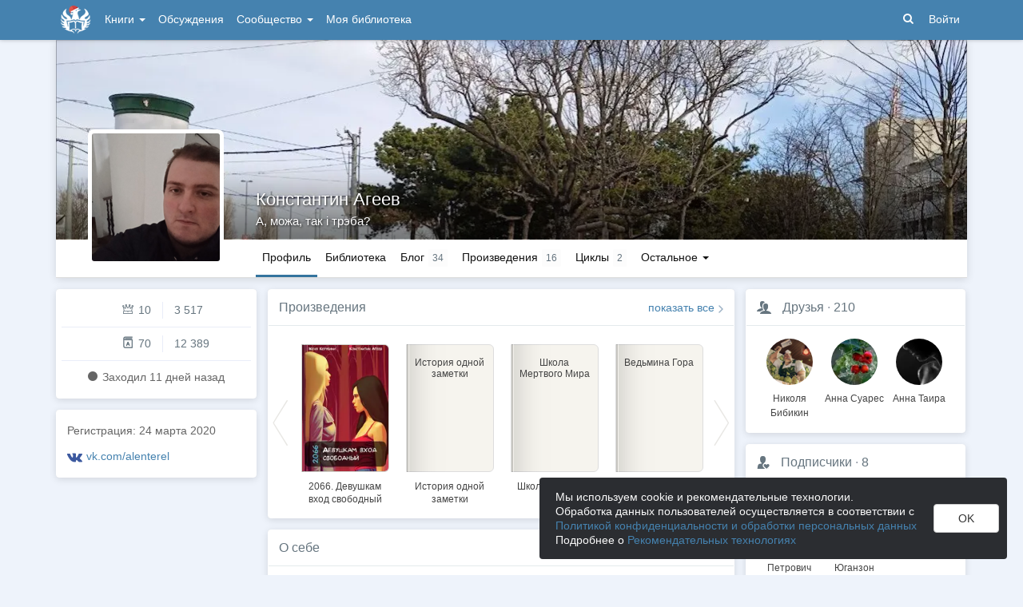

--- FILE ---
content_type: text/html; charset=utf-8
request_url: https://author.today/u/alenterel
body_size: 18268
content:

<!DOCTYPE html>
<html lang="ru">
<head>
    <meta http-equiv="content-type" content="text/html; charset=utf-8" />
<meta http-equiv="X-UA-Compatible" content="IE=edge" />
<meta http-equiv="cleartype" content="on" />
    <meta name="viewport" content="width=970" />
    <meta name="MobileOptimized" content="970" />

<link rel="apple-touch-icon" sizes="57x57" href="https://author.today/dist/favicons/apple-touch-icon-57x57.png?v=5A5932gWQQ" />
<link rel="apple-touch-icon" sizes="60x60" href="https://author.today/dist/favicons/apple-touch-icon-60x60.png?v=5A5932gWQQ" />
<link rel="apple-touch-icon" sizes="72x72" href="https://author.today/dist/favicons/apple-touch-icon-72x72.png?v=5A5932gWQQ" />
<link rel="apple-touch-icon" sizes="76x76" href="https://author.today/dist/favicons/apple-touch-icon-76x76.png?v=5A5932gWQQ" />
<link rel="apple-touch-icon" sizes="114x114" href="https://author.today/dist/favicons/apple-touch-icon-114x114.png?v=5A5932gWQQ" />
<link rel="apple-touch-icon" sizes="120x120" href="https://author.today/dist/favicons/apple-touch-icon-120x120.png?v=5A5932gWQQ" />
<link rel="apple-touch-icon" sizes="144x144" href="https://author.today/dist/favicons/apple-touch-icon-144x144.png?v=5A5932gWQQ" />
<link rel="apple-touch-icon" sizes="152x152" href="https://author.today/dist/favicons/apple-touch-icon-152x152.png?v=5A5932gWQQ" />
<link rel="apple-touch-icon" sizes="180x180" href="https://author.today/dist/favicons/apple-touch-icon-180x180.png?v=5A5932gWQQ" />
<link rel="icon" type="image/png" href="https://author.today/dist/favicons/favicon-32x32.png?v=5A5932gWQQ" sizes="32x32" />
<link rel="icon" type="image/png" href="https://author.today/dist/favicons/android-chrome-192x192.png?v=5A5932gWQQ" sizes="192x192" />
<link rel="icon" type="image/png" href="https://author.today/dist/favicons/favicon-96x96.png?v=5A5932gWQQ" sizes="96x96" />
<link rel="icon" type="image/png" href="https://author.today/dist/favicons/favicon-16x16.png?v=5A5932gWQQ" sizes="16x16" />
<link rel="manifest" href="https://author.today/manifest.json?v=fgCg5464gvA" crossorigin="use-credentials" />
<link rel="shortcut icon" href="https://author.today/favicon.ico?v=5A5932gWQQ" />
<meta name="msapplication-TileColor" content="#4582af" />
<meta name="msapplication-TileImage" content="https://author.today/dist/favicons/mstile-144x144.png?v=5A5932gWQQ" />
<meta name="msapplication-config" content="https://author.today/browserconfig.xml?v=5A5932gWQQ" />
<meta name="application-name" content="Author.Today" />
<meta name="theme-color" content="#ffffff" />
<meta name="apple-mobile-web-app-capable" content="yes">
<meta name="mobile-web-app-capable" content="yes">

<meta name="google-site-verification" content="Neu3v4KmOmptNPEzUGugYoFfK0ZjLDGVgiuGVvXk8g8" />
<meta name="yandex-verification" content="46659a60443d7e03" />
<meta name="w1-verification" content="155858942744" />
<meta property="fb:app_id" content="1715794658652502" />

<!-- WEB11 17.01.2026 20:20:20 -->

    <script type="text/javascript">(window.Image ? (new Image()) : document.createElement('img')).src = 'https://vk.ru/rtrg?p=VK-RTRG-120420-dQOLo';</script>

    <meta http-equiv="x-pjax-version" content="default-layout" />

    <title>Константин Агеев @alenterel</title>

    
        <link rel="image_src" href="https://cm.author.today/content/2024/01/11/131ddbd8e0e2492384eadef65831316c.jpg">
        <meta property="og:image" content="https://cm.author.today/content/2024/01/11/131ddbd8e0e2492384eadef65831316c.jpg" />
        <meta property="og:url" content="https://author.today/u/alenterel" />
        <meta property="og:title" content="Константин Агеев @alenterel" />
        <meta property="og:site_name" content="Author.Today" />
        <meta property="og:description" content="Автор Константин Агеев @alenterel на сайте Author.Today. Полная информация об авторе, книги, жанры, последние публикации, персональный сайт, страницы в соц сетях. Читайте книги автора онлайн на Author.Today." />
        <meta name="description" content="Автор Константин Агеев @alenterel на сайте Author.Today. Полная информация об авторе, книги, жанры, последние публикации, персональный сайт,..." />
        <link rel="canonical" href="https://author.today/u/alenterel" />

    <link id="dynamicCss" rel="fake" />
<script src="/distCommon/vendor/lazysizes/js/lazysizes.min.js" async></script>
<link href="/dist/css/slick?v=gRoGrwglYjZ4hGtH1z3Eww-Kl_uTaztpleDvVKiUZK81" rel="stylesheet"/>

<link href="/dist/css/custom?v=97yLYol1x__TBYrQSK_bGnPlNObH3_cosAlgiASeHR01" rel="stylesheet"/>

<link href="/dist/css/app?v=esETZzShF9fDn8swyhKMabOQwL0821NLdKa8juz7ycg1" rel="stylesheet"/>

<link href="/dist/css/photoswipe?v=bDj_Z4D7J4Oi16dqc8vU5TP1yhN3Ha7ggLrA8ISBE741" rel="stylesheet"/>

<link href="/dist/css/tippy?v=IvAhcT8F-Y4ez_nmUVgp5NSYofD_-F6fiOb_FgVEwek1" rel="stylesheet"/>


</head>
<body class="layout-fixed layout-boxed new-year-layout">
    




<header class="topnavbar-wrapper navbar-fixed-top  ">


    <div class="wrapper">
        <nav class="navbar topnavbar">
            <div class="navbar-header">
                    <a href="/" class="navbar-brand">
                        <div class="brand-logo">
                            <span class="brand-logo-img-new-year"></span>
                        </div>
                    </a>


            </div>
            <div id="navbar" class="navbar-collapse collapse">
                <ul class="nav navbar-nav ">
                    <li class="dropdown dropdown-list">
                        <a data-toggle="dropdown" data-hover="dropdown" data-close-others="true" href="javascript:;">
                            Книги <span class="caret"></span>
                        </a>
                        <div class="dropdown-menu works-dropdown">
                            <div class="row">
                                <div class="col-xs-4">
                                    <p class="text-uppercase text-muted pl-lg">
                                        <i class="icon-2-open-book icon-v-sub"></i> Электронные книги
                                    </p>
                                    <ul class="nav-list list-unstyled">
                                        <li>
                                            <a href="/work/genre/all/ebook?sorting=recent">
                                                <span><i class="icon-fire"></i> Новинки</span>
                                            </a>
                                        </li>
                                        <li>
                                            <a href="/work/discounts?format=ebook">
                                                <span><i class="icon-2-percent"></i> Скидки</span>
                                            </a>
                                        </li>
                                        <li>
                                            <a href="/work/recommended?format=ebook">
                                                <span><i class="icon-star"></i> Рекомендуемое</span>
                                            </a>
                                        </li>
                                        <li>
                                            <a href="/work/genre/all/ebook">
                                                <span>Все книги</span>
                                            </a>
                                        </li>
                                    </ul>
                                    <p class="text-uppercase text-muted pl-lg mt-lg">
                                        <i class="icon-2-headphones text-primary"></i> Аудиокниги
                                    </p>
                                    <ul class="nav-list list-unstyled">
                                        <li>
                                            <a href="/what-to-listen-to">
                                                <span>Что послушать?</span>
                                            </a>
                                        </li>
                                        <li>
                                            <a href="/work/genre/all/audiobook?sorting=recent">
                                                <span><i class="icon-fire"></i> Новинки</span>
                                            </a>
                                        </li>
                                        <li>
                                            <a href="/work/discounts?format=audiobook">
                                                <span><i class="icon-2-percent"></i> Скидки</span>
                                            </a>
                                        </li>
                                        <li>
                                            <a href="/work/genre/all/audiobook">
                                                <span>Все аудиокниги</span>
                                            </a>
                                        </li>
                                    </ul>
                                    <ul class="nav-list list-unstyled mt-lg">
                                        <li>
                                            <a href="/collections">
                                                <span><i class="icon-2-collection"></i> Подборки</span>
                                            </a>
                                        </li>
                                        <li>
                                            <a href="/u/at_collections/collections">
                                                <span>
                                                    <i class="icon-2-collection"></i>
                                                    Подборки АТ
                                                </span>
                                            </a>
                                        </li>
                                    </ul>
                                </div>
                                <div class="col-xs-8">
                                    <div class="pb pl-lg">
                                        <span class="text-uppercase text-muted ">Жанры</span>
                                        <span class="ml"><a href="/work/genres">полный список</a></span>
                                    </div>

                                    <ul class="nav-list nav-two-col list-unstyled">
                                        <li><a href="/work/genre/sci-fi"><span>Фантастика</span></a></li>
                                        <li><a href="/work/genre/fantasy"><span>Фэнтези</span></a></li>
                                        <li><a href="/work/genre/popadantsy"><span>Попаданцы</span></a></li>
                                        <li><a href="/work/genre/romance"><span>Любовные романы</span></a></li>
                                        <li><a href="/work/genre/sf-history"><span>Альтернативная история</span></a></li>
                                        <li><a href="/work/genre/litrpg"><span>ЛитРПГ</span></a></li>
                                        <li><a href="/work/genre/action"><span>Боевик</span></a></li>
                                        <li><a href="/work/genre/fanfiction"><span>Фанфик</span></a></li>
                                        <li><a href="/work/genre/detective"><span>Детектив</span></a></li>
                                        <li><a href="/work/genre/historical-fiction"><span>Историческая проза</span></a></li>
                                        <li><a href="/work/genre/teen-prose"><span>Подростковая проза</span></a></li>
                                        <li><a href="/work/genre/poetry"><span>Поэзия</span></a></li>
                                        <li><a href="/work/genre/adventure"><span>Приключения</span></a></li>
                                        <li><a href="/work/genre/modern-prose"><span>Современная проза</span></a></li>
                                        <li><a href="/work/genre/thriller"><span>Триллер</span></a></li>
                                        <li><a href="/work/genre/horror"><span>Ужасы</span></a></li>
                                        <li><a href="/work/genre/humor"><span>Юмор</span></a></li>
                                    </ul>
                                </div>
                            </div>
                        </div>
                    </li>
                    <li>
                        <a href="/discussions">Обсуждения</a>
                    </li>
                    <li class="dropdown dropdown-list">
                        <a data-toggle="dropdown" data-hover="dropdown" data-close-others="true" href="javascript:;">
                            Сообщество <span class="caret"></span>
                        </a>
                        <ul class="dropdown-menu dropdown-menu-center dropdown-menu-links">
                            <li>
                                <a href="/contests"><i class="icon-trophy"></i> Конкурсы </a>
                            </li>
                            <li>
                                <a href="/litmobs"><i class="icon-3-litmob"></i> Литмобы <span class="label label-success ml-sm">new</span></a>
                            </li>
                            <li>
                                <a href="/arts"><i class="icon-picture-o2"></i> Иллюстрации</a>
                            </li>
                            <li class="divider"></li>
                            <li class="dropdown-header">ТОП</li>
                            <li>
                                <a href="/top/writers"><i class="icon-author-rating text-bold"></i> Авторов </a>
                            </li>
                            <li>
                                <a href="/top/users"><i class="icon-crown-o"></i> Пользователей </a>
                            </li>
                        </ul>
                    </li>
                        <li><a href="/home/library">Моя библиотека</a></li>
                                            <li class="visible-xs ml-hidden"><a href="/home/switch-view"><i class="icon-mobile"></i> Мобильная версия</a></li>
                </ul>

            </div>
            <ul id="navbar-right" class="nav navbar-nav navbar-right">
                <li class="nav-icon">
                    <a data-search-open="">
                        <i class="icon-search"></i>
                    </a>
                </li>
                    <li><a href="#" onclick="app.showLoginModal();">Войти</a></li>
            </ul>

            <form role="search" action="/search" class="navbar-form">
                <div class="form-group has-feedback">
                    <input type="text" placeholder="Найти автора, книгу, пост или арт..." name="q" class="form-control">
                    <div data-search-dismiss="" class="icon-cross form-control-feedback"></div>
                </div>
                <span class="search-icon">
                    <button type="submit" class="nav-search" tabindex="0"><i class="icon-search"></i></button>
                </span>
                <button type="submit" class="hidden btn btn-default">Искать</button>
            </form>
        </nav>
    </div>
</header>

<form action="/account/logoff" method="post" id="logoffForm" class="hidden">
    <input name="__RequestVerificationToken" type="hidden" value="zWitVpM_IX17aTum0zu5Sn5KRp08H3HJBSMDffEc1_S_hTKyUOzHTcd49oiTU0NGCLCZzErvTSfrxLXsKIftUxX5M8g1" />
</form>
    <div class="wrapper">
        <script src="https://www.gstatic.com/firebasejs/10.13/firebase-app-compat.js"></script>
<script src="https://www.gstatic.com/firebasejs/10.13/firebase-messaging-compat.js"></script>
        <script src="/dist/js/bundle?v=FUvgVp_7HLhzrCO1P0oC32ImBFHOg__s7yvNdIt2UKE1"></script>

        


<script>
    AmCharts_path = "/dist/vendor/amcharts/";

    app.setOptions({
        isAuthenticated: false,
        emailConfirmed: false,
        rootUrl: "/",
        userId: null,
        prodEnv: true,
        yaCounterId: 35844850,
        yaKassaBlocked: false,
        isApp: false,
        statsApiUrl: "https://author.today/st/v1/"
    });
</script>


        <script>
            app["yaProfileCounterId"] = 61258384;
        </script>


        <div id="pjax-container">
            <section class="content">
                


                <modal-dialog></modal-dialog>
                <script src="/dist/js/photoswipe?v=0fxjWTB5rMVumuYEDhqW_i7zBBWUEapOD4Pr76RgwmI1"></script>

                






<div class="profile">
    
<script type="application/ld+json">{
  "additionalName": "@alenterel",
  "description": "Автор Константин Агеев @alenterel на сайте Author.Today. Полная информация об авторе, книги, жанры, последние публикации, персональный сайт, страницы в соц сетях. Читайте книги автора онлайн на Author.Today.",
  "image": "https://cm.author.today/content/2024/01/11/131ddbd8e0e2492384eadef65831316c.jpg?format=webp",
  "name": "Константин Агеев",
  "url": "https://author.today/u/alenterel/works",
  "@context": "http://schema.org",
  "@type": "Person"
}</script>    <div class="profile-top-wrapper">
        <div data-pjax class="cover">
            <div style="background-image: url(https://cm.author.today/content/2024/01/11/07ca982fafea46d6b3ae543034f647cc.jpg?format=webp)" class="cover-bg"></div>
            <div class="profile-info">
                <div class="profile-name with-status">
                    <h1>
                        <a href="/u/alenterel">Константин Агеев</a>
                                            </h1>

                </div>
                <div class="profile-status">
                    <span>А, можа, так i трэба?</span>
                </div>
            </div>
                <div class="cover-border"></div>
                    </div>
        <div class="header">
            <div class="profile-avatar">
                    <div image-zoom>
                        <img class="" data-height="500" data-width="500" src="https://cm.author.today/content/2024/01/11/131ddbd8e0e2492384eadef65831316c.jpg?width=160&amp;height=160&amp;rmode=crop&amp;format=webp" />
                    </div>
            </div>
                <nav class="nav-profile nav-pills-v2">
                    <ul class="nav nav-pills" data-pjax>
                        <li class="active " data-pjax=""><a class="nav-link" href="/u/alenterel">Профиль</a></li>

<li class="" data-pjax=""><a class="nav-link" href="/u/alenterel/library">Библиотека</a></li>                        <li class="" data-pjax=""><a class="nav-with-value nav-link" href="/u/alenterel/posts"><span class="nav-label">Блог</span><span class="nav-value">34</span></a></li>                        <li class="" data-pjax=""><a class="nav-with-value nav-link" href="/u/alenterel/works"><span class="nav-label">Произведения</span><span class="nav-value">16</span></a></li>                        <li class="visible-lg" data-pjax=""><a class="nav-with-value nav-link" href="/u/alenterel/series"><span class="nav-label">Циклы</span><span class="nav-value">2</span></a></li>                                                
                        <li class="dropdown dropdown-list">
                            <a data-toggle="dropdown" class="nav-link" href="javascript:;">
                                Остальное
                                <span class="caret"></span>
                            </a>

                            <ul class="dropdown-menu dropdown-menu-links dropdown-menu-links-count dropdown-menu-right">
                                    <li class="hidden-lg">
                                        <a href="/u/alenterel/series" class="link-with-icon">
                                            <i class="icon-book2"></i> Циклы
                                            <span class="nav-value">2</span>
                                        </a>
                                    </li>
                                                                                                                                                                    <li>
                                        <a href="/u/alenterel/comments" class="link-with-icon">
                                            <i class="icon-comments"></i> Комментарии
                                            <span class="nav-value">159</span>
                                        </a>
                                    </li>
                                                                                                    <li>
                                        <a href="/u/alenterel/awards" class="link-with-icon">
                                            <i class="icon-trophy"></i> Достижения
                                            <span class="nav-value">3</span>
                                        </a>
                                    </li>
                                                                    <li>
                                        <a href="/u/alenterel/friends" class="link-with-icon">
                                            <i class="icon-users"></i> Друзья
                                                <span class="nav-value">210</span>
                                        </a>
                                    </li>
                                    <li>
                                        <a href="/u/alenterel/following" class="link-with-icon">
                                            <i class="icon-rss"></i> Подписки
                                                <span class="nav-value">18</span>
                                        </a>
                                    </li>
                                <li>
                                    <a href="/u/alenterel/followers" class="link-with-icon">
                                        <i class="icon-favorite"></i> Подписчики
                                            <span class="nav-value">8</span>
                                    </a>
                                </li>
                            </ul>
                        </li>
                    </ul>
                </nav>
        </div>
    </div>
    <feedback-form></feedback-form>
<script type="text/html" id="ignoreListModal">
    <ul data-bind="foreach: errorMessages" class="error-messages">
        <li data-bind="text: $data"></li>
    </ul>
    <div class="alert alert-warning">Добавление в игнор-лист <b>не скрывает произведения автора</b>. Для скрытия произведений используйте пункт "Скрыть произведения" в профиле автора.</div>
    <form data-bind="submit: submit" method="POST">
        <p>Вы хотите внести <span data-bind="text: fio" class="text-bold"></span> в игнор-лист. </p>
        <p>Этот пользователь не сможет:</p>
        <ul>
            <li>Оставлять комментарии к вашим записям в блоге, произведениям, подборкам и рецензиям</li>
            <li>Голосовать (ставить минус или плюс) за ваши посты, рецензии и комментарии</li>
            <li>Отвечать на ваши комментарии</li>
            <li>Писать вам личные сообщения</li>
        </ul>
        <p>Также вы больше не будете видеть его посты и рецензии как в общей ленте новостей, так и в разделе обсуждений и в списке рецензий к произведениям.</p>
        <p>Чтобы отменить это действие, зайдите в свой личный кабинет.</p>
        <div class="text-center mt">
            <button data-bind="btn: processing" type="submit" class="btn btn-primary">Продолжить</button>
            <button data-bind="disable: processing" class="btn btn-default ml" data-dismiss="modal">Отмена</button>
        </div>
    </form>
</script>


    <div class="inner-content">
        <div class="row">

            <div class="col-xs-3 aside-left">
                

<div class="panel">
    <div class="panel-body main-info">
        <div class="aside-profile-stats row">
            <div class="col-xs-6 text-right">
                <i class="icon-crown-o"></i>
                <span data-hint="Динамическая репутация: 10" class="hint-top-right">
                    10
                </span>
            </div>
            <div class="col-xs-6">
                <span class="stats-sep" style="margin-left: 0px"></span>
                <span data-hint="Абсолютная репутация: 3 517" class="hint-top-right">
                    3 517
                </span>
            </div>
        </div>

            <div class="aside-profile-stats row">
                
                <div class="col-xs-6 text-right">
                    <i class="icon-author-rating text-bold"></i>
                    <span data-hint="Динамический рейтинг автора: 70" class="hint-top">
                        70
                    </span>
                </div>
                
                <div class="col-xs-6">
                    <span class="stats-sep" style="margin-left: 0px"></span>
                    <span data-hint="Абсолютный рейтинг автора: 12 389" class="hint-top">
                        12 389
                    </span>
                </div>
            </div>

            <p class="activity-status text-center">
                <i class="icon-circle"></i> Заходил <span class="hint-top" data-format="from-now" data-time="2026-01-06T10:59:09.5702666Z"></span>
            </p>
            </div>
</div>


                <div class="panel">
                    <div class="panel-body profile-social-info">
                        <p>
                            Регистрация: <span class="hint-top" data-format="D MMMM YYYY" data-time="2020-03-24T17:45:53.7900000Z"></span>
                        </p>

                                                                            <p class="text-truncate">
                                <i class="icon-vk colored-icon-vk icon-lg colored-icon icon-fw"></i>
                                <a href="https://vk.com/alenterel" target="_blank" rel="nofollow">vk.com/alenterel</a>
                            </p>
                                                                    </div>
                </div>


            </div>
            <div class="col-xs-6 main-section">
                    <div class="panel">
                        <div class="panel-heading">
                            <a data-pjax href="/u/alenterel/works">Произведения</a>
                            <div class="pull-right">
                                <a class="show-all-link" href="/u/alenterel/works">
                                    показать все
                                </a>
                            </div>
                        </div>
                        <div class="panel-body">
                            <div id="works" class="book-row book-row-sm no-border slick-container" style="height: 0">


<div class="bookcard">

    

    <div class="bookcard-content">
        <div class="book-cover">
            <a data-pjax href="/work/224694" class="book-cover-content ">
                                    <div class="cover-image ebook-cover-image">
                        <img data-src="https://cm.author.today/content/2022/10/03/1ca71dc3dd614a2793e29d501d40b521.jpg?width=153&amp;height=200&amp;rmode=max&amp;format=webp"
                             alt="Обложка" class="lazyload" src="[data-uri]"/>
                    </div>
                            </a>
        </div>
    </div>

    <div class="bookcard-footer">
        <div class="bookcard-title">
                <noindex>
                    <a href="/work/224694">2066. Девушкам вход свободный</a>
                </noindex>
        </div>
    </div>
</div>

<div class="bookcard">

    

    <div class="bookcard-content">
        <div class="book-cover">
            <a data-pjax href="/work/218374" class="book-cover-content ">
                                        <div class="book-custom-cover">
                            <div class="bookcard-title">История одной заметки</div>
                            <div class="book-custom-cover-separator"></div>
                            <div class="bookcard-authors"></div>
                        </div>
                            </a>
        </div>
    </div>

    <div class="bookcard-footer">
        <div class="bookcard-title">
                <noindex>
                    <a href="/work/218374">История одной заметки</a>
                </noindex>
        </div>
    </div>
</div>

<div class="bookcard">

    

    <div class="bookcard-content">
        <div class="book-cover">
            <a data-pjax href="/work/213409" class="book-cover-content ">
                                        <div class="book-custom-cover">
                            <div class="bookcard-title">Школа Мертвого Мира</div>
                            <div class="book-custom-cover-separator"></div>
                            <div class="bookcard-authors">, </div>
                        </div>
                            </a>
        </div>
    </div>

    <div class="bookcard-footer">
        <div class="bookcard-title">
                <noindex>
                    <a href="/work/213409">Школа Мертвого Мира</a>
                </noindex>
        </div>
    </div>
</div>

<div class="bookcard">

    

    <div class="bookcard-content">
        <div class="book-cover">
            <a data-pjax href="/work/153121" class="book-cover-content ">
                                        <div class="book-custom-cover">
                            <div class="bookcard-title">Ведьмина Гора</div>
                            <div class="book-custom-cover-separator"></div>
                            <div class="bookcard-authors"></div>
                        </div>
                            </a>
        </div>
    </div>

    <div class="bookcard-footer">
        <div class="bookcard-title">
                <noindex>
                    <a href="/work/153121">Ведьмина Гора</a>
                </noindex>
        </div>
    </div>
</div>

<div class="bookcard">

    

    <div class="bookcard-content">
        <div class="book-cover">
            <a data-pjax href="/work/65041" class="book-cover-content ">
                                    <div class="cover-image ebook-cover-image">
                        <img data-src="https://cm.author.today/content/ace0da85c40149c6adefa210a2dc8367.jpg?width=153&amp;height=200&amp;rmode=max&amp;format=webp"
                             alt="Обложка" class="lazyload" src="[data-uri]"/>
                    </div>
                            </a>
        </div>
    </div>

    <div class="bookcard-footer">
        <div class="bookcard-title">
                <noindex>
                    <a href="/work/65041">Посвящение</a>
                </noindex>
        </div>
    </div>
</div>

<div class="bookcard">

    

    <div class="bookcard-content">
        <div class="book-cover">
            <a data-pjax href="/work/122044" class="book-cover-content ">
                                    <div class="cover-image ebook-cover-image">
                        <img data-src="https://cm.author.today/content/2021/03/31/41818ae40ef5416499f516284fcf4cc7.jpg?width=153&amp;height=200&amp;rmode=max&amp;format=webp"
                             alt="Обложка" class="lazyload" src="[data-uri]"/>
                    </div>
                            </a>
        </div>
    </div>

    <div class="bookcard-footer">
        <div class="bookcard-title">
                <noindex>
                    <a href="/work/122044">Нигилист</a>
                </noindex>
        </div>
    </div>
</div>

<div class="bookcard">

    

    <div class="bookcard-content">
        <div class="book-cover">
            <a data-pjax href="/work/120393" class="book-cover-content ">
                                    <div class="cover-image ebook-cover-image">
                        <img data-src="https://cm.author.today/content/2021/03/21/d35acbfb3186499eab3b86d6d5263802.jpg?width=153&amp;height=200&amp;rmode=max&amp;format=webp"
                             alt="Обложка" class="lazyload" src="[data-uri]"/>
                    </div>
                            </a>
        </div>
    </div>

    <div class="bookcard-footer">
        <div class="bookcard-title">
                <noindex>
                    <a href="/work/120393">Полуночный цветок: Увядание</a>
                </noindex>
        </div>
    </div>
</div>

<div class="bookcard">

    

    <div class="bookcard-content">
        <div class="book-cover">
            <a data-pjax href="/work/120256" class="book-cover-content ">
                                    <div class="cover-image ebook-cover-image">
                        <img data-src="https://cm.author.today/content/2023/04/05/7391f3ceba724e5d9c389e0346d6df1c.jpg?width=153&amp;height=200&amp;rmode=max&amp;format=webp"
                             alt="Обложка" class="lazyload" src="[data-uri]"/>
                    </div>
                            </a>
        </div>
    </div>

    <div class="bookcard-footer">
        <div class="bookcard-title">
                <noindex>
                    <a href="/work/120256">Фальковский</a>
                </noindex>
        </div>
    </div>
</div>

<div class="bookcard">

    

    <div class="bookcard-content">
        <div class="book-cover">
            <a data-pjax href="/work/92493" class="book-cover-content ">
                                    <div class="cover-image ebook-cover-image">
                        <img data-src="https://cm.author.today/content/2020/09/27/2089b8ad26f04203a7095d6f1d6460e5.jpg?width=153&amp;height=200&amp;rmode=max&amp;format=webp"
                             alt="Обложка" class="lazyload" src="[data-uri]"/>
                    </div>
                            </a>
        </div>
    </div>

    <div class="bookcard-footer">
        <div class="bookcard-title">
                <noindex>
                    <a href="/work/92493">Сегодня люди хотят...</a>
                </noindex>
        </div>
    </div>
</div>

<div class="bookcard">

    

    <div class="bookcard-content">
        <div class="book-cover">
            <a data-pjax href="/work/92105" class="book-cover-content ">
                                    <div class="cover-image ebook-cover-image">
                        <img data-src="https://cm.author.today/content/2020/09/24/e199e1112d52453889e0bd650fd93b75.jpg?width=153&amp;height=200&amp;rmode=max&amp;format=webp"
                             alt="Обложка" class="lazyload" src="[data-uri]"/>
                    </div>
                            </a>
        </div>
    </div>

    <div class="bookcard-footer">
        <div class="bookcard-title">
                <noindex>
                    <a href="/work/92105">Волчья кровь</a>
                </noindex>
        </div>
    </div>
</div>                            </div>
                        </div>
                    </div>


                    <div class="panel">
                        <div class="panel-heading">
                            О себе
                        </div>
                        <div class="panel-body about-me" image-zoom="true">
                            <div class="rich-content fr-view">
                                <p>Место жительства: Беларусь&nbsp;</p><p>Любимые авторы: Р. Желязны, Ю.Семенов, Р.Хайнлайн</p><p>Вдохновляют: Кофе, алкоголь, исторические документы</p><p>Пример того, как из самоуверенных поэтов вырастают ленивые прозаики.<br><br></p>
                            </div>
                        </div>
                    </div>

                    <div class="panel">
                        <div class="panel-heading">
                            <i class="icon-trophy mr"></i> <a href="/u/alenterel/awards">Достижения</a>
                            <span class="text-muted">·</span> <a href="/u/alenterel/awards">3</a>
                        </div>
                        <div class="panel-body awards-section user-profile pb0">
                                <a href="/u/alenterel/awards" data-pjax class="award-cell hint-top-right mb" data-hint="Новый путь" rel="nofollow">
                                    <img src="https://cm.author.today/content/2020/10/29/5decf65b30fc4d6e9c0a16aea95cbee3.jpg?width=100&amp;height=100&amp;rmode=crop" alt="Новый путь" />
                                </a>
                                <a href="/u/alenterel/awards" data-pjax class="award-cell hint-top-right mb" data-hint="Первое место в игре 7*7" rel="nofollow">
                                    <img src="https://cm.author.today/content/awards/25d6bc67f593456e9c5b479216d0bca3.jpg?width=100&amp;height=100&amp;rmode=crop" alt="Первое место в игре 7*7" />
                                </a>
                                <a href="/u/alenterel/awards" data-pjax class="award-cell hint-top-right mb" data-hint="Участник конкурса &#171;Шок! Сюрприз! Провокация!&#187;" rel="nofollow">
                                    <img src="https://cm.author.today/content/2018/03/05/9691a6c480c04365b402f2a714648ab7.jpg?width=100&amp;height=100&amp;rmode=crop" alt="Участник конкурса &#171;Шок! Сюрприз! Провокация!&#187;" />
                                </a>
                        </div>
                    </div>

                <div class="panel">
                        <div class="panel-heading">
                            Гостевая книга
                        </div>
                        <div class="panel-body pt0 mt0">
                            <h2 class="header no-border header-comments">
                                <span><i class="icon-comments"></i> 19 комментариев, по     <div class="btn-group-dropdown" data-pjax>
        <a data-toggle="dropdown" class="btn-action-link text-lowercase" href="javascript:;">
            времени, по убыванию
        </a>
        <ul class="dropdown-menu" role="menu">
                <li>
                    <a href="/u/alenterel?sorting=recent#comments" rel="nofollow">времени, по возрастанию</a>
                </li>
                <li>
                    <a href="/u/alenterel?sorting=popular#comments" rel="nofollow">популярности</a>
                </li>
        </ul>
    </div>
</span>
                            </h2>

                            <span class="anchor" id="comments"></span>

<div id="comments-spinner" class="widget-spinner" style="display: none">
    <div class="spinner"><div></div><div></div><div></div><div></div><div></div></div>
</div>

<div id="comment-error" style="display: none">
    Ошибка загрузки комментариев.
    <button type="button" class="btn btn-primary btn-sm" onclick="app.viewModel.loadComments(); return false;">Обновить</button>
</div>

<div id="commentsAsync"></div>
                        </div>
                </div>
            </div>
            <div class="col-xs-3">
                    <div class="panel">
                        <div class="panel-heading">
                            <i class="icon-users mr"></i> <a href="/u/alenterel/friends">Друзья</a>
                            <span class="text-muted">·</span> <a href="/u/alenterel/friends">
                                210
                            </a>
                        </div>
                        <div class="panel-body profile-user-list">
                                <a href=/u/nik_bibika class="friend-card">
                                    <div class="profile-avatar"><img class="" src="https://cm.author.today/content/2023/10/16/63e724959968423f8d625cb3d03b27f2.jpg?width=70&amp;height=70&amp;rmode=crop&amp;format=webp" /></div>
                                    <div class="profile-name">Николя Бибикин</div>
                                </a>
                                <a href=/u/id744504321 class="friend-card">
                                    <div class="profile-avatar"><img class="" src="https://cm.author.today/content/2022/08/17/u/id744504321_637963694759221050.jpg?width=70&amp;height=70&amp;rmode=crop&amp;format=webp" /></div>
                                    <div class="profile-name">Анна Суарес</div>
                                </a>
                                <a href=/u/thaira class="friend-card">
                                    <div class="profile-avatar"><img class="" src="https://cm.author.today/content/2024/10/05/1a2c564e5f9048399d83c4142a849f3e.jpg?width=70&amp;height=70&amp;rmode=crop&amp;format=webp" /></div>
                                    <div class="profile-name">Анна Таира</div>
                                </a>
                        </div>
                    </div>
                                    <div class="panel">
                        <div class="panel-heading">
                            <i class="icon-favorite mr"></i> <a href="/u/alenterel/followers">Подписчики</a>
                            <span class="text-muted">·</span> <a href="/u/alenterel/followers">
                                8
                            </a>
                        </div>
                        <div class="panel-body profile-user-list">
                                <a href=/u/sasha_roshchin_83 class="friend-card">
                                    <div class="profile-avatar">
                                        <div class=" default-avatar"></div>
                                    </div>
                                    <div class="profile-name">
                                        Александр Петрович Рощин
                                    </div>
                                </a>
                                <a href=/u/yuganzon16 class="friend-card">
                                    <div class="profile-avatar">
                                        <img class="" src="https://cm.author.today/content/2025/04/01/86ecf7043b12429cb1651f03206245e3.jpg?width=70&amp;height=70&amp;rmode=crop&amp;format=webp" />
                                    </div>
                                    <div class="profile-name">
                                        Наталья Юганзон
                                    </div>
                                </a>
                                <a href=/u/miv_78_vim class="friend-card">
                                    <div class="profile-avatar">
                                        <div class=" default-avatar"></div>
                                    </div>
                                    <div class="profile-name">
                                        Иванов
                                    </div>
                                </a>
                        </div>
                    </div>
                                    <div class="panel">
                        <div class="panel-heading">
                            <i class="icon-rss mr"></i><a href="/u/alenterel/following">Подписки</a>
                            <span class="text-muted">·</span> <a href="/u/alenterel/following">
                                18
                            </a>
                        </div>
                        <div class="panel-body profile-user-list">
                                <a href=/u/id1091305911 class="friend-card">
                                    <div class="profile-avatar">
                                        <img class="" src="https://cm.author.today/content/2024/12/19/1428e2972af040eba6a9cc6df0f5824b.jpg?width=70&amp;height=70&amp;rmode=crop&amp;format=webp" />
                                    </div>
                                    <div class="profile-name">
                                        Манул Яростный
                                    </div>
                                </a>
                                <a href=/u/v_breeze class="friend-card">
                                    <div class="profile-avatar">
                                        <img class="" src="https://cm.author.today/content/2022/07/17/u/135c8dc0-70ed-44c7-95ee-933693eef6a0.jpg?width=70&amp;height=70&amp;rmode=crop&amp;format=webp" />
                                    </div>
                                    <div class="profile-name">
                                        Виталий Бриз
                                    </div>
                                </a>
                                <a href=/u/b1tkro class="friend-card">
                                    <div class="profile-avatar">
                                        <img class="" src="https://cm.author.today/content/2025/11/08/591e6fc5d7814696aa3c13fdf4628b36.jpg?width=70&amp;height=70&amp;rmode=crop&amp;format=webp" />
                                    </div>
                                    <div class="profile-name">
                                        Алексей Пислегин
                                    </div>
                                </a>
                        </div>
                    </div>
            </div>
        </div>
    </div>
</div>

<feedback-form></feedback-form>


                <script src="/dist/js/slick?v=kUa5zmrvednOzcHc7Tr6gJeu3LO6LDbJmyKazDC4D1E1"></script>

                
    <script>
        app.init("profileIndex",
        {
            showIntro: false,
            commentRootId: 507910,
            commentRootType: 3,
            profileId: 507910,
            userNoteInit: null
        })
    </script>

                <input name="__RequestVerificationToken" type="hidden" value="tWPtGCltrpQIP6CwYV1eVTrd-DYGRXJ2L4xgmzmzlrYZ53kCBNR3IWSWPDSuIF1Efol42Oz6HwL17Rdl6_9aB0h2eyE1" />
            </section>
            <div class="clearfix"></div>
        </div>
    </div>
    
    

<footer class="footer">
    <div class="wrapper">
        <div class="row">
            <div class="col-xss-6 col-xs-3 mb-lg">
                <h3>Разделы</h3>
                <nav>
                    <a href="/collections">Подборки произведений</a>
                    <a href="/discussions/all/announcements">Новости</a>
                    <a href="/search">Поиск по сайту</a>
                </nav>
            </div>
            <div class="col-xss-6 col-xs-3 mb-lg">
                <h3>Инфо</h3>
                <nav>
                    <a href="/pages/about" target="_blank">О проекте</a>
                    <a href="https://help.author.today/knowledge_base/" target="_blank" rel="nofollow">Справочная информация. Помощь</a>
                    <a href="/pages/rules" target="_blank">Правила сайта</a>
                    <a href="/pages/confidental" target="_blank">Соглашение о конфиденциальности</a>
                    <a href="/pages/terms" target="_blank">Пользовательское соглашение</a>
                    <a href="/pages/offer" target="_blank">Публичная оферта</a>
                </nav>
                <p class="text-muted"></p>
            </div>
            <div class="col-xss-6 col-xs-3 mb-lg">
                <h3>Написать нам</h3>
                <div>
                    <a href="https://ideas.author.today" target="_blank" rel="nofollow">Идеи и предложения</a>
                </div>
                <div>
                    <a href="/support">Страница службы поддержки</a>
                </div>
                <div>
                    Создатель проекта: <a href="/u/admin" target="_blank">Сергей Шапин</a>
                </div>
                <div class="mt-sm">
                    <b class="text-dark">Подписаться на нас</b>
                </div>
                <div class="social">
                    <a class="vk-link hint-top" href="https://vk.ru/author_today" onclick="try { AppUtils.Metrika.reachGoal('VK', { from: 'Footer' }) } catch (ex) { }; return true;" target="_blank" rel="nofollow" data-hint="В Вконтакте"><i class="icon-vk" aria-hidden="true"></i></a>
                    <a class="vk-link hint-top" href="https://vk.ru/at_lady" onclick="try { AppUtils.Metrika.reachGoal('VK', { from: 'Footer' }) } catch (ex) { }; return true;" target="_blank" rel="nofollow" data-hint="В Вконтакте | Женский взгляд"><i class="icon-vk" aria-hidden="true"></i></a>
                    <a class="tg-link hint-top" href="https://t.me/authortoday" onclick="try { AppUtils.Metrika.reachGoal('Telegram', { from: 'Footer' }) } catch (ex) { }; return true;" target="_blank" rel="nofollow" data-hint="В Telegram"><i class="icon-send" aria-hidden="true"></i></a>
                    
                    <a class="yandex-zen-link hint-top" href="https://dzen.ru/author.today/" onclick="try { AppUtils.Metrika.reachGoal('Zen', { from: 'Footer' }) } catch (ex) { }; return true;" target="_blank" rel="nofollow" data-hint="В Дзен"><img src="/distCommon/svg/yandex-zen.svg" alt="Дзен" /></a>
                </div>
            </div>
            <div class="col-xss-6 col-xs-3 mb-lg">
                    <form id="switch-view" action="/home/switch-view" method="post">
                        <a class="mode-switch" href="#" onclick="document.getElementById('switch-view').submit(); return false;"><i class="icon-mobile"></i> Мобильная версия</a>
                    </form>
                                <a class="mode-switch" href="/pages/android"><i class="icon-2-android"></i> Приложение для Android</a>
                <div class="text-xs mt">
                    <label class="label label-adult-only">18+</label> Сайт может содержать материалы, не предназначенные для просмотра лицами, не достигшими 18 лет!
                </div>
                <div class="text-xs mt">
                    На информационном ресурсе применяются
                    <a href="/pages/recommendation"><b>рекомендательные технологии</b></a>.
                </div>
                <div class="mt">
                    <span class="mr">Author.Today © 2016 - 2026</span>
                        <a href="/home/togglesnow">
                            <span data-hint="Включить/выключить снег :)" class="hint hint-top">
                                <img class="emojione" alt="❄" src="/distCommon/emojione/assets/N/png/64/2744.png" width="40" height="40" style="vertical-align: middle">
                            </span>
                        </a>
                </div>
            </div>
        </div>
    </div>
</footer>
    <div id="cookieConsent">
        <div class="cookie-consent-text">
            Мы используем cookie и рекомендательные технологии.
            <br />Обработка данных пользователей осуществляется в соответствии с <a href="/pages/confidental">Политикой конфиденциальности и обработки персональных данных</a>
            <br />Подробнее о <a href="/pages/recommendation">Рекомендательных технологиях</a>
        </div>
        <div>
            <button class="btn btn-default" id="acceptCookie">OK</button>
        </div>
    </div>

    <div id="updownscroll" class="updownscroll">
        <span class="to-top">Наверх<i class="icon-chevron-up"></i></span>
        <span class="to-bottom">Вниз<i class="icon-chevron-down"></i></span>
    </div>
    <script>
        app.init();
    </script>
    
    <!-- Yandex.Metrika counter -->
    <script type="text/javascript">
            (function(m,e,t,r,i,k,a){m[i]=m[i]||function(){(m[i].a=m[i].a||[]).push(arguments)};
            m[i].l=1*new Date();k=e.createElement(t),a=e.getElementsByTagName(t)[0],k.async=1,k.src=r,a.parentNode.insertBefore(k,a)})
            (window, document, "script", "https://mc.yandex.ru/metrika/tag.js", "ym");

            try {
                window.dataLayer = window.dataLayer || [];

                ym(app.yaCounterId, "init", {
                    clickmap: true,
                    trackLinks: true,
                    accurateTrackBounce: true,
                    webvisor: true,
                    trackHash: true,
                    triggerEvent: true,
                    ecommerce: "dataLayer"
                });

                if (app.yaProfileCounterId) {
                    ym(app.yaProfileCounterId, "init", {
                        id: app.yaProfileCounterId,
                        clickmap: true,
                        trackLinks: true,
                        accurateTrackBounce: true,
                        triggerEvent: true,
                        trackHash: true
                    });
                }
            } catch (ex) {
                try { console.log(ex); } catch (e) { }
            }

    </script>
    <noscript><div><img src="https://mc.yandex.ru/watch/35844850" style="position:absolute; left:-9999px;" alt="" /></div></noscript>
    <!-- /Yandex.Metrika counter -->
    <!-- Google tag (gtag.js) -->
    <script type="text/javascript">

        const script = document.createElement('script');
        script.type = 'text/javascript';
        script.async = true;
        script.onload = () => {
            window.dataLayer = window.dataLayer || [];
            function gtag() { dataLayer.push(arguments); }
            gtag('js', new Date());
            gtag('config', 'G-9D58V9HGSG');
        }
        script.src = 'https://www.googletagmanager.com/gtag/js?id=G-9D58V9HGSG'
        document.head.appendChild(script);

    </script>
    <!-- Top.Mail.Ru counter -->
    <script type="text/javascript">

            var _tmr = window._tmr || (window._tmr = []);

            _tmr.push({id: "3310925", type: "pageView", start: (new Date()).getTime(), pid: "null"});
            (function (d, w, id) {
                if (d.getElementById(id)) return;
                var ts = d.createElement("script"); ts.type = "text/javascript"; ts.async = true; ts.id = id;
                ts.src = "https://top-fwz1.mail.ru/js/code.js";
                var f = function () {var s = d.getElementsByTagName("script")[0]; s.parentNode.insertBefore(ts, s);};
                if (w.opera == "[object Opera]") { d.addEventListener("DOMContentLoaded", f, false); } else { f(); }
            })(document, window, "tmr-code");

    </script>
    <noscript><div><img src="https://top-fwz1.mail.ru/counter?id=3310925;js=na" style="position:absolute;left:-9999px;" alt="Top.Mail.Ru" /></div></noscript>
    <!-- /Top.Mail.Ru counter -->

    

    <div class="modal fade" id="authModal" tabindex="-1" role="dialog">
        <div class="modal-dialog" role="document">
            <div class="modal-content">
                <div class="modal-header">
                    <button data-bind="click: resetLoginForm" type="button" class="close" data-dismiss="modal" aria-label="Close"><span aria-hidden="true">&times;</span></button>
                    <h4 class="modal-title">Вход на сайт</h4>
                </div>
                <div class="modal-body">
                    <div class="block-center authorization auth-popup">
                        <div>
                            <div>
                                <form data-bind="visible: loginStage" action="/account/externallogin?returnUrl=%2Fu%2Falenterel" method="POST">
                                    <input name="__RequestVerificationToken" type="hidden" value="e9sdHVBYlVnXrwdJPpCyWAHp_6ZqjIdd6lcpe-j5APRLojzX2EaAv6jRw3NFM4WdbuHygvCTA4syJSv1KnZlNmOQ7RA1" />
                                    <div class="authorization-social">
                                        <button data-bind="disable: processing" class="btn btn-vk" type="button" name="provider" value="Vk"
                                                onclick="AppUtils.VkId.authorize('52546301','https://author.today/account/vkidlogin','/u/alenterel');
                                                        return false;">
                                            <img src="/distCommon/svg/authorization/vk.svg" alt="VK" />
                                            VK ID
                                        </button>
                                    </div>
                                    <div class="authorization-social mt">
                                            <button data-bind="disable: processing" class="btn btn-google" type="submit" name="provider" value="Google">
                                                <img src="/distCommon/svg/authorization/google.svg" alt="Google" />
                                                Google
                                            </button>
                                                                                    <button data-bind="disable: processing" class="btn btn-yandex" type="submit" name="provider" value="Yandex">
                                                <img src="/distCommon/svg/authorization/yandex.svg" alt="Yandex" />
                                                Яндекс ID
                                            </button>
                                    </div>
                                    <div class="authorization-social-title">
                                        <div class="authorization-social-title-text">или</div>
                                    </div>
                                </form>

                                <form data-bind="submit: submit" action="/account/login" id="loginForm" method="POST">
                                    <ul data-bind="foreach: errorMessages" class="error-messages">
                                        <li data-bind="text: $data"></li>
                                    </ul>
                                    <input data-bind="value: sendEmailIfNeeded" name="SendEmailIfNeeded" type="hidden">
                                    <div data-bind="visible: loginStage">
                                        <div data-bind="validationElement: login" class="form-group">
                                            <input class="form-control input-with-icon" data-bind="textInput: login"
                                                   data-val="true" data-val-length="Поле Логин должно быть строкой с минимальной длиной 2 и максимальной 50."
                                                   id="Login" name="Login" placeholder="Адрес эл. почты" type="text" value="">
                                            <span class="help-inline error" data-bind="validationMessage: login" style="display: none;"></span>
                                            <i class="icon-user input-icon"></i>
                                        </div>
                                        
                                    <div data-bind="validationElement: password" class="form-group">
                                        <!-- ko component: {name: "input-password", params: {password: $root.password, placeholder: 'Пароль', showLockIcon: true, disableAutocomplete: true}} -->
                                        <!-- /ko -->
                                    </div>

                                        <div class="clearfix">
                                            <div class="checkbox c-checkbox pull-left">
                                                <label>
                                                    <input name="RememberMe" type="checkbox" value="true">
                                                    <span class="icon-check-bold"></span>Запомнить меня
                                                </label><input name="RememberMe" type="hidden" value="false">
                                            </div>
                                            <div class="pull-right">
                                                <a href="/account/recovery">Забыли пароль?</a>
                                            </div>
                                        </div>
                                        <button data-bind="btn: processing" type="submit" class="btn btn-primary btn-block mt-lg">Войти</button>
                                    </div>

                                    <div data-bind="visible: twoFactorEnabled" class="form-group">
                                        <p><label>Двухфакторная аутентификация (2FA)</label></p>
                                        <input class="form-control" data-bind="textInput: code"
                                               name="Code" placeholder="Введите код подтверждения" type="text" />
                                        <button data-bind="btn: processing" type="submit" class="btn btn-primary btn-block mt-lg">Войти</button>
                                    </div>

                                    <div data-bind="visible: confirmEmailEnabled" class="form-group">
                                        <div class="mb-lg">
                                            <label>Подтверждение входа с нового устройства.</label>
                                        </div>
                                        <div class="text-muted mb-lg">
                                            <label>На почту <span data-bind="text: hiddenEmail"></span> был выслан код подтверждения.<br /> Пожалуйста, введите его в поле ниже.</label>
                                        </div>
                                        <input class="form-control mb-lg" data-bind="textInput: code"
                                               name="Code" placeholder="Введите код подтверждения" type="text" />
                                        <div class="text-muted mb-lg" data-bind="visible: !isRetrySendCodeAvailable()">
                                            <div>
                                                Запросить код повторно можно будет через <span class="countdown"></span>
                                            </div>
                                        </div>
                                        <button data-bind="btn: processing" type="submit" class="btn btn-primary btn-block mt-lg" onclick="try { AppUtils.Metrika.reachGoal('loginByEmail') } catch (ex) { }; return true;">Войти</button>
                                        <button data-bind="btn: processing,  click: submit.bind($data, document.getElementById('loginForm'), {sendEmailIfNeeded: true}), visible: isRetrySendCodeAvailable()" type="submit" class="btn btn-primary btn-block mt-lg">Отправить повторно</button>
                                    </div>
                                </form>

                                <p class="mt-lg text-center" data-bind="visible: loginStage">
                                    Нет аккаунта? <a href="/account/register">Зарегистрироваться</a>
                                </p>
                                <p class="text-sm text-muted mt-lg mb0 authorization-text">
                                    Регистрируясь, Вы соглашаетесь с <br /> <a href="/pages/terms" target="_blank">пользовательским соглашением</a>
                                    и <a href="/pages/confidental" target="_blank">политикой <br /> конфиденциальности</a>
                                </p>
                            </div>
                        </div>
                    </div>
                </div>
            </div>
        </div>
    </div>

    <div class="pswp" tabindex="-1" role="dialog" aria-hidden="true">
    <div class="pswp__bg"></div>
    <div class="pswp__scroll-wrap">

        <div class="pswp__container">
            <div class="pswp__item"></div>
            <div class="pswp__item"></div>
            <div class="pswp__item"></div>
        </div>

        <div class="pswp__ui pswp__ui--hidden">
            <div class="pswp__top-bar">
                <div class="pswp__counter"></div>
                <button class="pswp__button pswp__button--close" title="Закрыть (Esc)"></button>
                <button class="pswp__button pswp__button--fs" title="Полноэкранный режим"></button>
                <button class="pswp__button pswp__button--zoom" title="Масштаб"></button>
                <div class="pswp__preloader">
                    <div class="pswp__preloader__icn">
                        <div class="pswp__preloader__cut">
                            <div class="pswp__preloader__donut"></div>
                        </div>
                    </div>
                </div>
            </div>
            <div class="pswp__share-modal pswp__share-modal--hidden pswp__single-tap">
                <div class="pswp__share-tooltip"></div>
            </div>
            <button class="pswp__button pswp__button--arrow--left" title="Предыдушая (кнопка ←)"></button>
            <button class="pswp__button pswp__button--arrow--right" title="Следующая (кнопка →)"></button>
            <div class="pswp__caption">
                <div class="pswp__caption__center"></div>
            </div>
        </div>
    </div>
</div>
    
</body>
</html>

--- FILE ---
content_type: text/css; charset=utf-8
request_url: https://author.today/dist/css/custom?v=97yLYol1x__TBYrQSK_bGnPlNObH3_cosAlgiASeHR01
body_size: 61259
content:
@charset "UTF-8";@font-face{font-family:"Roboto";src:url("../fonts/RobotoRegular.eot");src:url("../fonts/RobotoRegular.eot?#iefix") format("embedded-opentype"),url("../fonts/RobotoRegular.woff") format("woff"),url("../fonts/RobotoRegular.ttf") format("truetype");font-style:normal;font-weight:normal}.cropper-container{position:relative;font-size:0;line-height:0;overflow:hidden;direction:ltr!important;touch-action:none;-webkit-user-select:none;-moz-user-select:none;user-select:none;-webkit-tap-highlight-color:transparent;-webkit-touch-callout:none}.cropper-container img{display:block;image-orientation:0deg!important;min-width:0!important;min-height:0!important;max-width:none!important;max-height:none!important;width:100%;height:100%}.cropper-canvas,.cropper-drag-box,.cropper-crop-box,.cropper-modal{position:absolute;top:0;right:0;bottom:0;left:0}.cropper-drag-box{background-color:#fff;opacity:0;filter:alpha(opacity=0)}.cropper-modal{background-color:#000;opacity:.5;filter:alpha(opacity=50)}.cropper-view-box{display:block;overflow:hidden;outline:1px solid #69f;outline-color:rgba(102,153,255,.75);width:100%;height:100%}.cropper-dashed{position:absolute;display:block;border:0 dashed #eee;opacity:.5;filter:alpha(opacity=50)}.cropper-dashed.dashed-h{top:33.33333%;left:0;border-top-width:1px;border-bottom-width:1px;width:100%;height:33.33333%}.cropper-dashed.dashed-v{top:0;left:33.33333%;border-right-width:1px;border-left-width:1px;width:33.33333%;height:100%}.cropper-center{position:absolute;top:50%;left:50%;display:block;width:0;height:0;opacity:.75;filter:alpha(opacity=75)}.cropper-center:before,.cropper-center:after{position:absolute;display:block;background-color:#eee;content:" "}.cropper-center:before{top:0;left:-3px;width:7px;height:1px}.cropper-center:after{top:-3px;left:0;width:1px;height:7px}.cropper-face,.cropper-line,.cropper-point{position:absolute;display:block;width:100%;height:100%;opacity:.1;filter:alpha(opacity=10)}.cropper-face{top:0;left:0;background-color:#fff}.cropper-line{background-color:#69f}.cropper-line.line-e{top:0;right:-3px;width:5px;cursor:e-resize}.cropper-line.line-n{top:-3px;left:0;height:5px;cursor:n-resize}.cropper-line.line-w{top:0;left:-3px;width:5px;cursor:w-resize}.cropper-line.line-s{bottom:-3px;left:0;height:5px;cursor:s-resize}.cropper-point{background-color:#69f;width:5px;height:5px;opacity:.75;filter:alpha(opacity=75)}.cropper-point.point-e{top:50%;right:-3px;margin-top:-3px;cursor:e-resize}.cropper-point.point-n{top:-3px;left:50%;margin-left:-3px;cursor:n-resize}.cropper-point.point-w{top:50%;left:-3px;margin-top:-3px;cursor:w-resize}.cropper-point.point-s{bottom:-3px;left:50%;margin-left:-3px;cursor:s-resize}.cropper-point.point-ne{top:-3px;right:-3px;cursor:ne-resize}.cropper-point.point-nw{top:-3px;left:-3px;cursor:nw-resize}.cropper-point.point-sw{bottom:-3px;left:-3px;cursor:sw-resize}.cropper-point.point-se{right:-3px;bottom:-3px;cursor:se-resize;width:20px;height:20px;opacity:1;filter:alpha(opacity=100)}.cropper-point.point-se:before{position:absolute;right:-50%;bottom:-50%;display:block;content:" ";background-color:#69f;width:200%;height:200%;opacity:0;filter:alpha(opacity=0)}@media(min-width:768px){.cropper-point.point-se{width:15px;height:15px}}@media(min-width:992px){.cropper-point.point-se{width:10px;height:10px}}@media(min-width:1200px){.cropper-point.point-se{width:5px;height:5px;opacity:.75;filter:alpha(opacity=75)}}.cropper-bg{background-image:url("[data-uri]")}.cropper-invisible{opacity:0;filter:alpha(opacity=0)}.cropper-hide{position:absolute;display:block;width:0;height:0}.cropper-hidden{display:none!important}.cropper-move{cursor:move}.cropper-crop{cursor:crosshair}.cropper-disabled .cropper-drag-box,.cropper-disabled .cropper-face,.cropper-disabled .cropper-line,.cropper-disabled .cropper-point{cursor:not-allowed}.select-box{width:200px;padding:5px 8px}.hidden-select{position:absolute;top:0;left:0;right:0;height:100%;width:100%;border:none;z-index:1;box-sizing:border-box;-ms-filter:"progid:DXImageTransform.Microsoft.Alpha(Opacity=0)";filter:alpha(opacity=0);opacity:0}.sumo-select>.options-wrapper>.options>li label,.sumo-select>.caption-container{-webkit-user-select:none;-moz-user-select:none;user-select:none}.sumo-select-full-width .sumo-select{width:100%}.sumo-select{display:inline-block;position:relative;outline:none}.sumo-select>.caption-container{position:relative;border:1px solid #ccc;min-height:14px;background-color:#fff;border-radius:2px;margin:0;cursor:pointer;border-radius:4px}.sumo-select>.caption-container>span{display:block;padding-right:30px;text-overflow:ellipsis;white-space:nowrap;overflow:hidden}.sumo-select>.caption-container>span.placeholder{color:#555}.sumo-select>.caption-container>label{position:absolute;top:0;right:0;bottom:0;width:30px;margin-bottom:0;cursor:pointer}.sumo-select>.caption-container>label>i{border-color:#888 rgba(0,0,0,0) rgba(0,0,0,0) rgba(0,0,0,0);border-style:solid;border-width:5px 4px 0 4px;height:0;left:50%;margin-left:-4px;margin-top:-2px;position:absolute;top:50%;width:0}.sumo-select>.options-wrapper{top:30px;width:100%;position:absolute;left:0;opacity:0;visibility:hidden;transition:opacity 200ms ease-out,top 200ms ease-out,visibility 200ms ease-out;box-sizing:border-box;z-index:-100;background:#fff;border:1px solid #ddd;box-shadow:2px 3px 3px rgba(0,0,0,.11);border-radius:3px;overflow:hidden}.sumo-select>.options-wrapper.open{top:35px;visibility:visible;opacity:1;z-index:1000}.sumo-select>.options-wrapper>.options{list-style:none;display:block;padding:0;margin:0;overflow:auto;border-radius:2px;max-height:250px}.sumo-select>.options-wrapper.isFloating>.options{max-height:100%;box-shadow:0 0 100px #595959}.sumo-select>.options-wrapper>.options>li{padding:6px 6px;border-bottom:1px solid #f3f3f3;position:relative}.sumo-select>.options-wrapper>.options>li:first-child{border-radius:2px 2px 0 0}.sumo-select>.options-wrapper>.options>li:last-child{border-bottom:none;border-radius:0 0 2px 2px}.sumo-select>.options-wrapper>.options>li:hover{background-color:#f5f5f5}.sumo-select>.options-wrapper>.options>li label{text-overflow:ellipsis;white-space:nowrap;overflow:hidden;display:block;cursor:pointer;margin:.5px 0 0}.sumo-select>.options-wrapper>.options>li.text-bold label{font-weight:bold}.sumo-select>.options-wrapper>.options>li span{display:none}.sumo-select>.options-wrapper.isFloating{position:fixed;top:0;left:0;right:0;width:90%;bottom:0;margin:auto;max-height:90%}.sumo-select>.options-wrapper>.options>li.disabled{background-color:inherit;pointer-events:none}.sumo-select>.options-wrapper>.options>li.disabled *{-ms-filter:"progid:DXImageTransform.Microsoft.Alpha(Opacity=50)";filter:alpha(opacity=50);-moz-opacity:.5;opacity:.5}.sumo-select>.options-wrapper.multiple>.options>li{padding-left:35px;cursor:pointer}.sumo-select>.options-wrapper.multiple>.options>li span,.sumo-select .select-all>span{position:absolute;display:block;width:30px;top:0;bottom:0;margin-left:-35px}.sumo-select>.options-wrapper.multiple>.options>li span i,.sumo-select .select-all>span i{position:absolute;margin:auto;left:0;right:0;top:0;bottom:0;width:14px;height:14px;border:1px solid #aeaeae;border-radius:2px;box-shadow:inset 0 1px 3px rgba(0,0,0,.15);background-color:#fff}.sumo-select>.options-wrapper>.multicontrols{display:none;border-top:1px solid #ddd;background-color:#fff;box-shadow:0 0 2px rgba(0,0,0,.13);border-radius:0 0 3px 3px}.sumo-select>.options-wrapper.multiple.isFloating>.multicontrols{display:block;margin-top:5px;position:absolute;bottom:0;width:100%}.sumo-select>.options-wrapper.multiple.okCancelInMulti>.multicontrols{display:block}.sumo-select>.options-wrapper.multiple.okCancelInMulti>.multicontrols>p{padding:6px;margin-bottom:0}.sumo-select>.options-wrapper.multiple>.multicontrols>p{display:inline-block;cursor:pointer;padding:12px;width:50%;box-sizing:border-box;text-align:center}.sumo-select>.options-wrapper.multiple>.multicontrols>p:hover{background-color:#f1f1f1}.sumo-select>.options-wrapper.multiple>.multicontrols>p.btnOk{border-right:1px solid #dbdbdb;border-radius:0 0 0 3px}.sumo-select>.options-wrapper.multiple>.multicontrols>p.btnCancel{border-radius:0 0 3px 0}.sumo-select>.options-wrapper.isFloating>.options>li{padding:12px 6px}.sumo-select>.options-wrapper.multiple.isFloating>.options>li{padding-left:35px}.sumo-select>.options-wrapper.multiple.isFloating{padding-bottom:43px}.sumo-select>.options-wrapper.multiple>.options>li.selected span i,.sumo-select .select-all.selected>span i,.sumo-select .select-all.partial>span i{background-color:#4582af;box-shadow:none;border-color:transparent;background-image:url("[data-uri]");background-repeat:no-repeat;background-position:center center}.sumo-select.disabled{opacity:.7;cursor:not-allowed}.sumo-select.disabled>.caption-container{border-color:#ccc;box-shadow:none}.sumo-select .select-all{border-radius:3px 3px 0 0;position:relative;border-bottom:1px solid #ddd;background-color:#fff;padding:6px 0 6px 35px;margin-bottom:0;cursor:pointer}.sumo-select .select-all>label{margin-bottom:.5px;cursor:pointer}.sumo-select .select-all>span i{cursor:pointer}.sumo-select .select-all.partial>span i{background-color:#ccc}.sumo-select>.options-wrapper>.options>li.optGroup{padding-left:5px;text-decoration:underline}.sumo-select .reset-all{display:flex;height:34px;align-items:center;justify-content:center;border-bottom:1px solid #ddd;background-color:#fff;margin-bottom:0;cursor:pointer}.sumo-select .reset-all label{cursor:pointer}.sumo-select .reset-all:hover{background-color:#f1f1f1}.select2-container{box-sizing:border-box;display:inline-block;margin:0;position:relative;vertical-align:middle}.select2-container .select2-selection--single{box-sizing:border-box;cursor:pointer;display:block;height:28px;-moz-user-select:none;user-select:none;-webkit-user-select:none}.select2-container .select2-selection--single .select2-selection__rendered{display:block;padding-left:8px;padding-right:20px;overflow:hidden;text-overflow:ellipsis;white-space:nowrap}.select2-container[dir="rtl"] .select2-selection--single .select2-selection__rendered{padding-right:8px;padding-left:20px}.select2-container .select2-selection--multiple{box-sizing:border-box;cursor:pointer;display:block;min-height:32px;-moz-user-select:none;user-select:none;-webkit-user-select:none}.select2-container .select2-selection--multiple .select2-selection__rendered{display:inline-block;overflow:hidden;padding-left:8px;text-overflow:ellipsis;white-space:nowrap}.select2-container .select2-search--inline{float:left}.select2-container .select2-search--inline .select2-search__field{box-sizing:border-box;border:none;font-size:100%;margin-top:5px}.select2-container .select2-search--inline .select2-search__field::-webkit-search-cancel-button{-webkit-appearance:none}.select2-dropdown{background-color:#fff;border:1px solid #aaa;border-radius:4px;box-sizing:border-box;display:block;position:absolute;left:-100000px;width:100%;z-index:1051}.select2-results{display:block}.select2-results__options{list-style:none;margin:0;padding:0}.select2-results__option{padding:6px;-moz-user-select:none;user-select:none;-webkit-user-select:none}.select2-results__option[aria-selected]{cursor:pointer}.select2-container--open .select2-dropdown{left:0}.select2-container--open .select2-dropdown--above{border-bottom:none;border-bottom-left-radius:0;border-bottom-right-radius:0}.select2-container--open .select2-dropdown--below{border-top:none;border-top-left-radius:0;border-top-right-radius:0}.select2-search--dropdown{display:block;padding:4px}.select2-search--dropdown .select2-search__field{padding:4px;width:100%;box-sizing:border-box}.select2-search--dropdown .select2-search__field::-webkit-search-cancel-button{-webkit-appearance:none}.select2-search--dropdown.select2-search--hide{display:none}.select2-close-mask{border:0;margin:0;padding:0;display:block;position:fixed;left:0;top:0;min-height:100%;min-width:100%;height:auto;width:auto;opacity:0;z-index:99;background-color:#fff;filter:alpha(opacity=0)}.select2-hidden-accessible{border:0;clip:rect(0 0 0 0);height:1px;margin:-1px;overflow:hidden;padding:0;position:absolute;width:1px}.select2-container--default .select2-selection--single{background-color:#fff;border:1px solid #aaa;border-radius:4px}.select2-container--default .select2-selection--single .select2-selection__rendered{color:#444;line-height:28px}.select2-container--default .select2-selection--single .select2-selection__clear{cursor:pointer;float:right;font-weight:bold}.select2-container--default .select2-selection--single .select2-selection__placeholder{color:#999}.select2-container--default .select2-selection--single .select2-selection__arrow{height:26px;position:absolute;top:1px;right:1px;width:20px}.select2-container--default .select2-selection--single .select2-selection__arrow b{border-color:#888 transparent transparent transparent;border-style:solid;border-width:5px 4px 0 4px;height:0;left:50%;margin-left:-4px;margin-top:-2px;position:absolute;top:50%;width:0}.select2-container--default[dir="rtl"] .select2-selection--single .select2-selection__clear{float:left}.select2-container--default[dir="rtl"] .select2-selection--single .select2-selection__arrow{left:1px;right:auto}.select2-container--default.select2-container--disabled .select2-selection--single{background-color:#eee;cursor:default}.select2-container--default.select2-container--disabled .select2-selection--single .select2-selection__clear{display:none}.select2-container--default.select2-container--open .select2-selection--single .select2-selection__arrow b{border-color:transparent transparent #888 transparent;border-width:0 4px 5px 4px}.select2-container--default .select2-selection--multiple{background-color:#fff;border:1px solid #aaa;border-radius:4px;cursor:text}.select2-container--default .select2-selection--multiple .select2-selection__rendered{box-sizing:border-box;list-style:none;margin:0;padding:0 5px;width:100%}.select2-container--default .select2-selection--multiple .select2-selection__placeholder{color:#999;margin-top:5px;float:left}.select2-container--default .select2-selection--multiple .select2-selection__clear{cursor:pointer;float:right;font-weight:bold;margin-top:5px;margin-right:10px}.select2-container--default .select2-selection--multiple .select2-selection__choice{background-color:#e4e4e4;border:1px solid #aaa;border-radius:4px;cursor:default;float:left;margin-right:5px;margin-top:5px;padding:0 5px}.select2-container--default .select2-selection--multiple .select2-selection__choice__remove{color:#999;cursor:pointer;display:inline-block;font-weight:bold;margin-right:2px}.select2-container--default .select2-selection--multiple .select2-selection__choice__remove:hover{color:#333}.select2-container--default[dir="rtl"] .select2-selection--multiple .select2-selection__choice,.select2-container--default[dir="rtl"] .select2-selection--multiple .select2-selection__placeholder{float:right}.select2-container--default[dir="rtl"] .select2-selection--multiple .select2-selection__choice{margin-left:5px;margin-right:auto}.select2-container--default[dir="rtl"] .select2-selection--multiple .select2-selection__choice__remove{margin-left:2px;margin-right:auto}.select2-container--default.select2-container--focus .select2-selection--multiple{border:solid #000 1px;outline:0}.select2-container--default.select2-container--disabled .select2-selection--multiple{background-color:#eee;cursor:default}.select2-container--default.select2-container--disabled .select2-selection__choice__remove{display:none}.select2-container--default.select2-container--open.select2-container--above .select2-selection--single,.select2-container--default.select2-container--open.select2-container--above .select2-selection--multiple{border-top-left-radius:0;border-top-right-radius:0}.select2-container--default.select2-container--open.select2-container--below .select2-selection--single,.select2-container--default.select2-container--open.select2-container--below .select2-selection--multiple{border-bottom-left-radius:0;border-bottom-right-radius:0}.select2-container--default .select2-search--dropdown .select2-search__field{border:1px solid #aaa}.select2-container--default .select2-search--inline .select2-search__field{background:transparent;border:none;outline:0}.select2-container--default .select2-results>.select2-results__options{max-height:200px;overflow-y:auto}.select2-container--default .select2-results__option[role=group]{padding:0}.select2-container--default .select2-results__option[aria-disabled=true]{color:#999}.select2-container--default .select2-results__option[aria-selected=true]{background-color:#ddd}.select2-container--default .select2-results__option .select2-results__option{padding-left:1em}.select2-container--default .select2-results__option .select2-results__option .select2-results__group{padding-left:0}.select2-container--default .select2-results__option .select2-results__option .select2-results__option{margin-left:-1em;padding-left:2em}.select2-container--default .select2-results__option .select2-results__option .select2-results__option .select2-results__option{margin-left:-2em;padding-left:3em}.select2-container--default .select2-results__option .select2-results__option .select2-results__option .select2-results__option .select2-results__option{margin-left:-3em;padding-left:4em}.select2-container--default .select2-results__option .select2-results__option .select2-results__option .select2-results__option .select2-results__option .select2-results__option{margin-left:-4em;padding-left:5em}.select2-container--default .select2-results__option .select2-results__option .select2-results__option .select2-results__option .select2-results__option .select2-results__option .select2-results__option{margin-left:-5em;padding-left:6em}.select2-container--default .select2-results__option--highlighted[aria-selected]{background-color:#5897fb;color:#fff}.select2-container--default .select2-results__group{cursor:default;display:block;padding:6px}.select2-container--classic .select2-selection--single{background-color:#f7f7f7;border:1px solid #aaa;border-radius:4px;outline:0;background-image:linear-gradient(to bottom,white 50%,#eee 100%);background-repeat:repeat-x;filter:progid:DXImageTransform.Microsoft.gradient(startColorstr='white',endColorstr='#eeeeee',GradientType=0)}.select2-container--classic .select2-selection--single:focus{border:1px solid #5897fb}.select2-container--classic .select2-selection--single .select2-selection__rendered{color:#444;line-height:28px}.select2-container--classic .select2-selection--single .select2-selection__clear{cursor:pointer;float:right;font-weight:bold;margin-right:10px}.select2-container--classic .select2-selection--single .select2-selection__placeholder{color:#999}.select2-container--classic .select2-selection--single .select2-selection__arrow{background-color:#ddd;border:none;border-left:1px solid #aaa;border-top-right-radius:4px;border-bottom-right-radius:4px;height:26px;position:absolute;top:1px;right:1px;width:20px;background-image:linear-gradient(to bottom,#eee 50%,#ccc 100%);background-repeat:repeat-x;filter:progid:DXImageTransform.Microsoft.gradient(startColorstr='#eeeeee',endColorstr='#cccccc',GradientType=0)}.select2-container--classic .select2-selection--single .select2-selection__arrow b{border-color:#888 transparent transparent transparent;border-style:solid;border-width:5px 4px 0 4px;height:0;left:50%;margin-left:-4px;margin-top:-2px;position:absolute;top:50%;width:0}.select2-container--classic[dir="rtl"] .select2-selection--single .select2-selection__clear{float:left}.select2-container--classic[dir="rtl"] .select2-selection--single .select2-selection__arrow{border:none;border-right:1px solid #aaa;border-radius:0;border-top-left-radius:4px;border-bottom-left-radius:4px;left:1px;right:auto}.select2-container--classic.select2-container--open .select2-selection--single{border:1px solid #5897fb}.select2-container--classic.select2-container--open .select2-selection--single .select2-selection__arrow{background:transparent;border:none}.select2-container--classic.select2-container--open .select2-selection--single .select2-selection__arrow b{border-color:transparent transparent #888 transparent;border-width:0 4px 5px 4px}.select2-container--classic.select2-container--open.select2-container--above .select2-selection--single{border-top:none;border-top-left-radius:0;border-top-right-radius:0;background-image:linear-gradient(to bottom,white 0%,#eee 50%);background-repeat:repeat-x;filter:progid:DXImageTransform.Microsoft.gradient(startColorstr='white',endColorstr='#eeeeee',GradientType=0)}.select2-container--classic.select2-container--open.select2-container--below .select2-selection--single{border-bottom:none;border-bottom-left-radius:0;border-bottom-right-radius:0;background-image:linear-gradient(to bottom,#eee 50%,white 100%);background-repeat:repeat-x;filter:progid:DXImageTransform.Microsoft.gradient(startColorstr='#eeeeee',endColorstr='white',GradientType=0)}.select2-container--classic .select2-selection--multiple{background-color:#fff;border:1px solid #aaa;border-radius:4px;cursor:text;outline:0}.select2-container--classic .select2-selection--multiple:focus{border:1px solid #5897fb}.select2-container--classic .select2-selection--multiple .select2-selection__rendered{list-style:none;margin:0;padding:0 5px}.select2-container--classic .select2-selection--multiple .select2-selection__clear{display:none}.select2-container--classic .select2-selection--multiple .select2-selection__choice{background-color:#e4e4e4;border:1px solid #aaa;border-radius:4px;cursor:default;float:left;margin-right:5px;margin-top:5px;padding:0 5px}.select2-container--classic .select2-selection--multiple .select2-selection__choice__remove{color:#888;cursor:pointer;display:inline-block;font-weight:bold;margin-right:2px}.select2-container--classic .select2-selection--multiple .select2-selection__choice__remove:hover{color:#555}.select2-container--classic[dir="rtl"] .select2-selection--multiple .select2-selection__choice{float:right}.select2-container--classic[dir="rtl"] .select2-selection--multiple .select2-selection__choice{margin-left:5px;margin-right:auto}.select2-container--classic[dir="rtl"] .select2-selection--multiple .select2-selection__choice__remove{margin-left:2px;margin-right:auto}.select2-container--classic.select2-container--open .select2-selection--multiple{border:1px solid #5897fb}.select2-container--classic.select2-container--open.select2-container--above .select2-selection--multiple{border-top:none;border-top-left-radius:0;border-top-right-radius:0}.select2-container--classic.select2-container--open.select2-container--below .select2-selection--multiple{border-bottom:none;border-bottom-left-radius:0;border-bottom-right-radius:0}.select2-container--classic .select2-search--dropdown .select2-search__field{border:1px solid #aaa;outline:0}.select2-container--classic .select2-search--inline .select2-search__field{outline:0}.select2-container--classic .select2-dropdown{background-color:#fff;border:1px solid transparent}.select2-container--classic .select2-dropdown--above{border-bottom:none}.select2-container--classic .select2-dropdown--below{border-top:none}.select2-container--classic .select2-results>.select2-results__options{max-height:200px;overflow-y:auto}.select2-container--classic .select2-results__option[role=group]{padding:0}.select2-container--classic .select2-results__option[aria-disabled=true]{color:grey}.select2-container--classic .select2-results__option--highlighted[aria-selected]{background-color:#3875d7;color:#fff}.select2-container--classic .select2-results__group{cursor:default;display:block;padding:6px}.select2-container--classic.select2-container--open .select2-dropdown{border-color:#5897fb}[data-hint]{position:relative;display:inline-block}[data-hint]:before,[data-hint]:after{position:absolute;transform:translate3d(0,0,0);visibility:hidden;opacity:0;z-index:1000000;pointer-events:none;transition-delay:0ms}[data-hint]:hover:before,[data-hint]:hover:after{visibility:visible;opacity:1}[data-hint]:hover:before,[data-hint]:hover:after{transition-delay:100ms}[data-hint]:before{content:'';position:absolute;background:transparent;border:6px solid transparent;z-index:1000001}[data-hint]:after{content:attr(data-hint);background:#383838;color:#fff;padding:8px 10px;font-size:12px;font-family:Tahoma,Verdana,Arial,sans-serif;line-height:12px;white-space:nowrap;border-radius:4px}[data-hint='']:before,[data-hint='']:after{display:none!important}.hint-top-left:before{border-top-color:#383838}.hint-top-right:before{border-top-color:#383838}.hint-top:before{border-top-color:#383838}.hint-bottom-left:before{border-bottom-color:#383838}.hint-bottom-right:before{border-bottom-color:#383838}.hint-bottom:before{border-bottom-color:#383838}.hint-left:before{border-left-color:#383838}.hint-right:before{border-right-color:#383838}.hint-top:before{margin-bottom:-11px}.hint-top:before,.hint-top:after{bottom:100%;left:50%}.hint-top:before{left:calc(50% - 6px)}.hint-top:after{transform:translateX(-50%)}.hint-top:hover:before,.hint-top:focus:before{transform:translateY(-8px)}.hint-top:hover:after,.hint-top:focus:after{transform:translateX(-50%) translateY(-8px)}.hint-bottom:before{margin-top:-11px}.hint-bottom:before,.hint-bottom:after{top:100%;left:50%}.hint-bottom:before{left:calc(50% - 6px)}.hint-bottom:after{transform:translateX(-50%)}.hint-bottom:hover:before,.hint-bottom:focus:before{transform:translateY(8px)}.hint-bottom:hover:after,.hint-bottom:focus:after{transform:translateX(-50%) translateY(8px)}.hint-right:before{margin-left:-11px;margin-bottom:-6px}.hint-right:after{margin-bottom:-14px}.hint-right:before,.hint-right:after{left:100%;bottom:50%}.hint-right:hover:before,.hint-right:focus:before{transform:translateX(8px)}.hint-right:hover:after,.hint-right:focus:after{transform:translateX(8px)}.hint-left:before{margin-right:-11px;margin-bottom:-6px}.hint-left:after{margin-bottom:-14px}.hint-left:before,.hint-left:after{right:100%;bottom:50%}.hint-left:hover:before,.hint-left:focus:before{transform:translateX(-8px)}.hint-left:hover:after,.hint-left:focus:after{transform:translateX(-8px)}.hint-top-left:before{margin-bottom:-11px}.hint-top-left:before,.hint-top-left:after{bottom:100%;left:50%}.hint-top-left:before{left:calc(50% - 6px)}.hint-top-left:after{transform:translateX(-100%)}.hint-top-left:after{margin-left:12px}.hint-top-left:hover:before,.hint-top-left:focus:before{transform:translateY(-8px)}.hint-top-left:hover:after,.hint-top-left:focus:after{transform:translateX(-100%) translateY(-8px)}.hint-top-right:before{margin-bottom:-11px}.hint-top-right:before,.hint-top-right:after{bottom:100%;left:50%}.hint-top-right:before{left:calc(50% - 6px)}.hint-top-right:after{transform:translateX(0)}.hint-top-right:after{margin-left:-12px}.hint-top-right:hover:before,.hint-top-right:focus:before{transform:translateY(-8px)}.hint-top-right:hover:after,.hint-top-right:focus:after{transform:translateY(-8px)}.hint-bottom-left:before{margin-top:-11px}.hint-bottom-left:before,.hint-bottom-left:after{top:100%;left:50%}.hint-bottom-left:before{left:calc(50% - 6px)}.hint-bottom-left:after{transform:translateX(-100%)}.hint-bottom-left:after{margin-left:12px}.hint-bottom-left:hover:before,.hint-bottom-left:focus:before{transform:translateY(8px)}.hint-bottom-left:hover:after,.hint-bottom-left:focus:after{transform:translateX(-100%) translateY(8px)}.hint-bottom-right:before{margin-top:-11px}.hint-bottom-right:before,.hint-bottom-right:after{top:100%;left:50%}.hint-bottom-right:before{left:calc(50% - 6px)}.hint-bottom-right:after{transform:translateX(0)}.hint-bottom-right:after{margin-left:-12px}.hint-bottom-right:hover:before,.hint-bottom-right:focus:before{transform:translateY(8px)}.hint-bottom-right:hover:after,.hint-bottom-right:focus:after{transform:translateY(8px)}.hint-small:after,.hint-medium:after,.hint-large:after{white-space:normal;line-height:1.4em}.hint-small:after{width:80px}.hint-medium:after{width:150px}.hint-large:after{width:300px}[data-hint]{}[data-hint]:after{text-shadow:0 -1px 0 black;box-shadow:4px 4px 8px rgba(0,0,0,.3)}.hint-always:after,.hint-always:before{opacity:1;visibility:visible}.hint-always.hint-top:before{transform:translateY(-8px)}.hint-always.hint-top:after{transform:translateX(-50%) translateY(-8px)}.hint-always.hint-top-left:before{transform:translateY(-8px)}.hint-always.hint-top-left:after{transform:translateX(-100%) translateY(-8px)}.hint-always.hint-top-right:before{transform:translateY(-8px)}.hint-always.hint-top-right:after{transform:translateY(-8px)}.hint-always.hint-bottom:before{transform:translateY(8px)}.hint-always.hint-bottom:after{transform:translateX(-50%) translateY(8px)}.hint-always.hint-bottom-left:before{transform:translateY(8px)}.hint-always.hint-bottom-left:after{transform:translateX(-100%) translateY(8px)}.hint-always.hint-bottom-right:before{transform:translateY(8px)}.hint-always.hint-bottom-right:after{transform:translateY(8px)}.hint-always.hint-left:before{transform:translateX(-8px)}.hint-always.hint-left:after{transform:translateX(-8px)}.hint-always.hint-right:before{transform:translateX(8px)}.hint-always.hint-right:after{transform:translateX(8px)}.hint-rounded:after{border-radius:4px}.hint-no-animate:before,.hint-no-animate:after{transition-duration:0ms}.hint-bounce:before,.hint-bounce:after{transition:opacity .3s ease,visibility .3s ease,transform .3s cubic-bezier(.71,1.7,.77,1.24)}.amcharts-export-canvas{position:absolute;display:none;z-index:1;top:0;right:0;bottom:0;left:0;background-color:#fff}.amcharts-export-canvas.active{display:block}.amcharts-export-menu{position:absolute;z-index:2;opacity:.5;color:#000}.amcharts-main-div:hover .amcharts-export-menu,.amcharts-stock-div:hover .amcharts-export-menu{opacity:1}.amcharts-export-menu-top-left>ul>li>ul:after{content:"";position:absolute;top:13px;right:100%;z-index:1000;border-top:7px solid transparent;border-left:7px solid transparent;border-right:7px solid #fff;border-bottom:7px solid transparent}.amcharts-export-menu-top-left>ul>li>ul>li:first-child>a:after{content:"";position:absolute;top:12px;right:100%;z-index:1001;border-top:8px solid transparent;border-left:8px solid transparent;border-right:8px solid #e2e2e2;border-bottom:8px solid transparent}.amcharts-export-menu-top-right>ul>li>ul:after{content:"";position:absolute;top:13px;left:100%;z-index:1000;border-top:7px solid transparent;border-left:7px solid #fff;border-right:7px solid transparent;border-bottom:7px solid transparent}.amcharts-export-menu-top-right>ul>li>ul>li:first-child>a:after{content:"";position:absolute;top:12px;left:100%;z-index:1001;border-top:8px solid transparent;border-left:8px solid #e2e2e2;border-right:8px solid transparent;border-bottom:8px solid transparent}.amcharts-export-menu-bottom-left>ul>li>ul:after{content:"";position:absolute;bottom:13px;right:100%;z-index:1000;border-top:7px solid transparent;border-left:7px solid transparent;border-right:7px solid #fff;border-bottom:7px solid transparent}.amcharts-export-menu-bottom-left>ul>li>ul>li:last-child>a:after{content:"";position:absolute;bottom:12px;right:100%;z-index:1001;border-top:8px solid transparent;border-left:8px solid transparent;border-right:8px solid #e2e2e2;border-bottom:8px solid transparent}.amcharts-export-menu-bottom-right>ul>li>ul:after{content:"";position:absolute;bottom:13px;left:100%;z-index:1000;border-top:7px solid transparent;border-left:7px solid #fff;border-right:7px solid transparent;border-bottom:7px solid transparent}.amcharts-export-menu-bottom-right>ul>li>ul>li:last-child>a:after{content:"";position:absolute;bottom:12px;left:100%;z-index:1001;border-top:8px solid transparent;border-left:8px solid #e2e2e2;border-right:8px solid transparent;border-bottom:8px solid transparent}.amcharts-export-menu ul{list-style:none;margin:0;padding:0}.amcharts-export-menu li{position:relative;display:block;z-index:1}.amcharts-export-menu li>ul{position:absolute;display:none;border:1px solid #e2e2e2;margin-top:-1px;background:#fff}.amcharts-export-menu li>a{position:relative;display:block;color:#000;text-decoration:none;padding:12px 12px;z-index:2;white-space:nowrap;border-bottom:1px solid #f2f2f2}.amcharts-export-menu li:last-child>a{border-bottom:none}.amcharts-export-menu li>a>img{border:none}.amcharts-export-menu-top-left{top:0;left:0}.amcharts-export-menu-bottom-left{bottom:0;left:0}.amcharts-export-menu-top-right{top:0;right:0}.amcharts-export-menu-bottom-right{bottom:0;right:0}.amcharts-export-menu li:hover>ul{display:block}.amcharts-export-menu li:hover>a{color:#fff;background-color:#636363}.amcharts-export-menu-top-left li:hover>ul{left:100%;top:0}.amcharts-export-menu-bottom-left li:hover>ul{left:100%;bottom:0}.amcharts-export-menu-top-right li:hover>ul{top:0;right:100%}.amcharts-export-menu-bottom-right li:hover>ul{bottom:0;right:100%}.amcharts-export-menu .export-main>a,.amcharts-export-menu .export-drawing>a,.amcharts-export-menu .export-delayed-capturing>a{display:block;overflow:hidden;text-indent:-13333337px;width:36px;height:36px;padding:0;background-repeat:no-repeat;background-image:url("data:image/svg+xml;charset=utf8,%3Csvg%20xmlns%3D%22http%3A%2F%2Fwww.w3.org%2F2000%2Fsvg%22%20xmlns%3Axlink%3D%22http%3A%2F%2Fwww.w3.org%2F1999%2Fxlink%22%20width%3D%2211px%22%20height%3D%2214px%22%3E%3Cpath%20d%3D%22M3%2C0%20L8%2C0%20L8%2C5%20L11%2C5%20L5.5%2C10%20L0%2C5%20L3%2C5%20L03%2C0%22%20fill%3D%22%23888%22%2F%3E%3Crect%20x%3D%220%22%20y%3D%2212%22%20fill%3D%22%23888%22%20width%3D%2211%22%20height%3D%222%22%2F%3E%3C%2Fsvg%3E");background-color:#fff;background-position:center;box-shadow:1px 1px 3px 0 rgba(0,0,0,.5);border-radius:18px;margin:8px 8px 0 10px}.amcharts-export-menu .export-drawing>a{background-image:url("data:image/svg+xml;charset=utf8,%3Csvg%20xmlns%3D%22http%3A%2F%2Fwww.w3.org%2F2000%2Fsvg%22%20xmlns%3Axlink%3D%22http%3A%2F%2Fwww.w3.org%2F1999%2Fxlink%22%20version%3D%221.1%22%20width%3D%2216px%22%20height%3D%2217px%22%3E%3Crect%20x%3D%220%22%20y%3D%2216%22%20fill%3D%22%23888%22%20width%3D%2214%22%20height%3D%221%22%2F%3E%3Cpath%20transform%3D%22translate(-12%2C-10)%22%20fill%3D%22%23888%22%20d%3D%22M17.098%2C20.305c-0.142%2C0.146%2C0.101%2C0.04%2C0.137%2C0.004c0.027-0.028%2C0.204-0.09%2C0.484-0.09c0.338%2C0%2C0.626%2C0.092%2C0.787%2C0.255%20c0.473%2C0.472%2C0.424%2C0.932%2C0.393%2C1.078l-2.521%2C1.055l-1.577-1.577l1.054-2.52c0.039-0.009%2C0.105-0.018%2C0.188-0.018%20c0.219%2C0%2C0.555%2C0.069%2C0.893%2C0.407c0.378%2C0.378%2C0.246%2C1.188%2C0.166%2C1.271C17.062%2C20.207%2C17.062%2C20.269%2C17.098%2C20.305z%20M26.984%2C14.472c-0.008-0.674-0.61-1.257-1.31-1.933c-0.134-0.129-0.679-0.673-0.809-0.808c-0.679-0.702-1.266-1.31-1.943-1.31%20c-0.37%2C0-0.734%2C0.207-1.114%2C0.587l-6.852%2C6.847c-0.012%2C0.016-2.877%2C7.354-2.877%2C7.354c-0.012%2C0.032%2C0%2C0.063%2C0.022%2C0.091%20c0.021%2C0.021%2C0.044%2C0.029%2C0.067%2C0.029c0.01%2C0%2C0.018-0.003%2C0.028-0.007c0%2C0%2C7.357-2.864%2C7.369-2.877l6.854-6.847%20C26.803%2C15.216%2C26.988%2C14.848%2C26.984%2C14.472z%22%2F%3E%3C%2Fsvg%3E")}.amcharts-export-menu .export-main:hover,.amcharts-export-menu .export-drawing:hover{padding-bottom:100px}.amcharts-export-menu.amcharts-export-menu-bottom-left .export-main:hover,.amcharts-export-menu.amcharts-export-menu-bottom-left .export-drawing:hover,.amcharts-export-menu.amcharts-export-menu-bottom-right .export-main:hover,.amcharts-export-menu.amcharts-export-menu-bottom-right .export-drawing:hover{padding-bottom:0;padding-top:100px}.amcharts-export-menu .export-main:hover>a{background-image:url("data:image/svg+xml;charset=utf8,%3Csvg%20xmlns%3D%22http%3A%2F%2Fwww.w3.org%2F2000%2Fsvg%22%20xmlns%3Axlink%3D%22http%3A%2F%2Fwww.w3.org%2F1999%2Fxlink%22%20width%3D%2211px%22%20height%3D%2214px%22%3E%3Cpath%20d%3D%22M3%2C0%20L8%2C0%20L8%2C5%20L11%2C5%20L5.5%2C10%20L0%2C5%20L3%2C5%20L03%2C0%22%20fill%3D%22%23fff%22%2F%3E%3Crect%20x%3D%220%22%20y%3D%2212%22%20fill%3D%22%23fff%22%20width%3D%2211%22%20height%3D%222%22%2F%3E%3C%2Fsvg%3E")}.amcharts-export-menu .export-drawing:hover>a{background-image:url("data:image/svg+xml;charset=utf8,%3Csvg%20xmlns%3D%22http%3A%2F%2Fwww.w3.org%2F2000%2Fsvg%22%20xmlns%3Axlink%3D%22http%3A%2F%2Fwww.w3.org%2F1999%2Fxlink%22%20version%3D%221.1%22%20width%3D%2216px%22%20height%3D%2217px%22%3E%3Crect%20x%3D%220%22%20y%3D%2216%22%20fill%3D%22%23FFF%22%20width%3D%2214%22%20height%3D%221%22%2F%3E%3Cpath%20transform%3D%22translate(-12%2C-10)%22%20fill%3D%22%23FFF%22%20d%3D%22M17.098%2C20.305c-0.142%2C0.146%2C0.101%2C0.04%2C0.137%2C0.004c0.027-0.028%2C0.204-0.09%2C0.484-0.09c0.338%2C0%2C0.626%2C0.092%2C0.787%2C0.255%20c0.473%2C0.472%2C0.424%2C0.932%2C0.393%2C1.078l-2.521%2C1.055l-1.577-1.577l1.054-2.52c0.039-0.009%2C0.105-0.018%2C0.188-0.018%20c0.219%2C0%2C0.555%2C0.069%2C0.893%2C0.407c0.378%2C0.378%2C0.246%2C1.188%2C0.166%2C1.271C17.062%2C20.207%2C17.062%2C20.269%2C17.098%2C20.305z%20M26.984%2C14.472c-0.008-0.674-0.61-1.257-1.31-1.933c-0.134-0.129-0.679-0.673-0.809-0.808c-0.679-0.702-1.266-1.31-1.943-1.31%20c-0.37%2C0-0.734%2C0.207-1.114%2C0.587l-6.852%2C6.847c-0.012%2C0.016-2.877%2C7.354-2.877%2C7.354c-0.012%2C0.032%2C0%2C0.063%2C0.022%2C0.091%20c0.021%2C0.021%2C0.044%2C0.029%2C0.067%2C0.029c0.01%2C0%2C0.018-0.003%2C0.028-0.007c0%2C0%2C7.357-2.864%2C7.369-2.877l6.854-6.847%20C26.803%2C15.216%2C26.988%2C14.848%2C26.984%2C14.472z%22%2F%3E%3C%2Fsvg%3E")}.amcharts-export-menu .export-close>a,.amcharts-export-menu .export-close:hover>a{background-image:url([data-uri])}.amcharts-export-menu .export-drawing-color{background:#000;width:35px}.amcharts-export-menu .export-drawing-color>a{display:block;overflow:hidden;text-indent:-13333337px}.amcharts-export-menu .export-drawing-color-red{background:red}.amcharts-export-menu .export-drawing-color-green{background:#0f0}.amcharts-export-menu .export-drawing-color-blue{background:#00f}.amcharts-export-menu .export-drawing-color-white{background:#fff}.amcharts-export-fallback{position:absolute;top:0;right:0;bottom:0;left:0;background-color:#fff}.amcharts-export-fallback textarea{border:none;outline:none;position:absolute;overflow:hidden;width:100%;height:100%;padding:20px}.amcharts-export-fallback-message{position:absolute;z-index:1;padding:20px;width:100%;background-color:#fff}.amcharts-export-menu .export-delayed-capturing>a{text-indent:0;line-height:36px;vertical-align:middle;text-align:center;background-image:none}.amcharts-export-menu,.amcharts-export-canvas .canvas-container{transition:opacity .5s ease-out}.amcharts-export-canvas.dropbox .canvas-container{opacity:.5}.amcharts-export-menu .export-drawing-shape a{font:0/0 a;text-shadow:none;color:transparent}.amcharts-export-menu li img{height:20px}.amcharts-export-menu .export-drawing-width a{text-align:center}.amcharts-export-menu .export-drawing-width span{display:block;margin:0 auto}.amcharts-export-menu .export-drawing-width span>span{display:block;background:#000;border-radius:100%}.amcharts-export-menu .export-drawing-shape a:hover img{filter:invert(100%)}.daterangepicker{position:absolute;color:inherit;background-color:#fff;border-radius:4px;width:278px;padding:4px;margin-top:1px;top:100px;left:20px}.daterangepicker:before,.daterangepicker:after{position:absolute;display:inline-block;border-bottom-color:rgba(0,0,0,.2);content:''}.daterangepicker:before{top:-7px;border-right:7px solid transparent;border-left:7px solid transparent;border-bottom:7px solid #ccc}.daterangepicker:after{top:-6px;border-right:6px solid transparent;border-bottom:6px solid #fff;border-left:6px solid transparent}.daterangepicker.opensleft:before{right:9px}.daterangepicker.opensleft:after{right:10px}.daterangepicker.openscenter:before{left:0;right:0;width:0;margin-left:auto;margin-right:auto}.daterangepicker.openscenter:after{left:0;right:0;width:0;margin-left:auto;margin-right:auto}.daterangepicker.opensright:before{left:9px}.daterangepicker.opensright:after{left:10px}.daterangepicker.dropup{margin-top:-5px}.daterangepicker.dropup:before{top:initial;bottom:-7px;border-bottom:initial;border-top:7px solid #ccc}.daterangepicker.dropup:after{top:initial;bottom:-6px;border-bottom:initial;border-top:6px solid #fff}.daterangepicker.dropdown-menu{max-width:none;z-index:3001}.daterangepicker.single .ranges,.daterangepicker.single .calendar{float:none}.daterangepicker.show-calendar .calendar{display:block}.daterangepicker .calendar{display:none;max-width:270px;margin:4px}.daterangepicker .calendar.single .calendar-table{border:none}.daterangepicker .calendar th,.daterangepicker .calendar td{white-space:nowrap;text-align:center;min-width:32px}.daterangepicker .calendar-table{border:1px solid #fff;padding:4px;border-radius:4px;background-color:#fff}.daterangepicker table{width:100%;margin:0}.daterangepicker td,.daterangepicker th{text-align:center;width:20px;height:20px;border-radius:4px;border:1px solid transparent;white-space:nowrap;cursor:pointer}.daterangepicker td.available:hover,.daterangepicker th.available:hover{background-color:#eee;border-color:transparent;color:inherit}.daterangepicker td.week,.daterangepicker th.week{font-size:80%;color:#ccc}.daterangepicker td.off,.daterangepicker td.off.in-range,.daterangepicker td.off.start-date,.daterangepicker td.off.end-date{background-color:#fff;border-color:transparent;color:#999}.daterangepicker td.in-range{background-color:#ebf4f8;border-color:transparent;color:#000;border-radius:0}.daterangepicker td.start-date{border-radius:4px 0 0 4px}.daterangepicker td.end-date{border-radius:0 4px 4px 0}.daterangepicker td.start-date.end-date{border-radius:4px}.daterangepicker td.active,.daterangepicker td.active:hover{background-color:#357ebd;border-color:transparent;color:#fff}.daterangepicker th.month{width:auto}.daterangepicker td.disabled,.daterangepicker option.disabled{color:#999;cursor:not-allowed;text-decoration:line-through}.daterangepicker select.monthselect,.daterangepicker select.yearselect{font-size:12px;padding:1px;height:auto;margin:0;cursor:default}.daterangepicker select.monthselect{margin-right:2%;width:56%}.daterangepicker select.yearselect{width:40%}.daterangepicker select.hourselect,.daterangepicker select.minuteselect,.daterangepicker select.secondselect,.daterangepicker select.ampmselect{width:50px;margin-bottom:0}.daterangepicker .input-mini{border:1px solid #ccc;border-radius:4px;color:#555;height:30px;line-height:30px;display:block;vertical-align:middle;margin:0 0 5px 0;padding:0 6px 0 28px;width:100%}.daterangepicker .input-mini.active{border:1px solid #08c;border-radius:4px}.daterangepicker .daterangepicker_input{position:relative}.daterangepicker .daterangepicker_input i{position:absolute;left:8px;top:8px}.daterangepicker.rtl .input-mini{padding-right:28px;padding-left:6px}.daterangepicker.rtl .daterangepicker_input i{left:auto;right:8px}.daterangepicker .calendar-time{text-align:center;margin:5px auto;line-height:30px;position:relative;padding-left:28px}.daterangepicker .calendar-time select.disabled{color:#ccc;cursor:not-allowed}.ranges{font-size:11px;float:none;margin:4px;text-align:left}.ranges ul{list-style:none;margin:0 auto;padding:0;width:100%}.ranges li{font-size:13px;background-color:#f5f5f5;border:1px solid #f5f5f5;border-radius:4px;color:#08c;padding:3px 12px;margin-bottom:8px;cursor:pointer}.ranges li:hover{background-color:#08c;border:1px solid #08c;color:#fff}.ranges li.active{background-color:#08c;border:1px solid #08c;color:#fff}@media(min-width:564px){.daterangepicker{width:auto}.daterangepicker .ranges ul{width:160px}.daterangepicker.single .ranges ul{width:100%}.daterangepicker.single .calendar.left{clear:none}.daterangepicker.single.ltr .ranges,.daterangepicker.single.ltr .calendar{float:left}.daterangepicker.single.rtl .ranges,.daterangepicker.single.rtl .calendar{float:right}.daterangepicker.ltr{direction:ltr;text-align:left}.daterangepicker.ltr .calendar.left{clear:left;margin-right:0}.daterangepicker.ltr .calendar.left .calendar-table{border-right:none;border-top-right-radius:0;border-bottom-right-radius:0}.daterangepicker.ltr .calendar.right{margin-left:0}.daterangepicker.ltr .calendar.right .calendar-table{border-left:none;border-top-left-radius:0;border-bottom-left-radius:0}.daterangepicker.ltr .left .daterangepicker_input{padding-right:12px}.daterangepicker.ltr .calendar.left .calendar-table{padding-right:12px}.daterangepicker.ltr .ranges,.daterangepicker.ltr .calendar{float:left}.daterangepicker.rtl{direction:rtl;text-align:right}.daterangepicker.rtl .calendar.left{clear:right;margin-left:0}.daterangepicker.rtl .calendar.left .calendar-table{border-left:none;border-top-left-radius:0;border-bottom-left-radius:0}.daterangepicker.rtl .calendar.right{margin-right:0}.daterangepicker.rtl .calendar.right .calendar-table{border-right:none;border-top-right-radius:0;border-bottom-right-radius:0}.daterangepicker.rtl .left .daterangepicker_input{padding-left:12px}.daterangepicker.rtl .calendar.left .calendar-table{padding-left:12px}.daterangepicker.rtl .ranges,.daterangepicker.rtl .calendar{text-align:right;float:right}}@media(min-width:730px){.daterangepicker .ranges{width:auto}.daterangepicker.ltr .ranges{float:left}.daterangepicker.rtl .ranges{float:right}.daterangepicker .calendar.left{clear:none!important}}.nano{width:100%;height:100%;position:relative;overflow:hidden}.nano .nano-content{position:absolute;top:0;right:0;bottom:0;left:0;overflow:scroll;overflow-x:hidden}.nano .nano-content:focus{outline:thin dotted}.nano .nano-content::-webkit-scrollbar{display:none}.nano>.nano-pane{width:10px;background:rgba(0,0,0,.25);position:absolute;top:0;right:0;bottom:0;transition:.2s;border-radius:5px;visibility:hidden\9;opacity:.01}.nano>.nano-pane>.nano-slider{background:#444;background:rgba(0,0,0,.5);position:relative;margin:0 1px;border-radius:3px}.has-scrollbar>.nano-content::-webkit-scrollbar{display:block}.nano:hover>.nano-pane,.nano-pane.active,.nano-pane.flashed{visibility:visible\9;opacity:.99}.toast-title{font-weight:bold}.toast-message{-ms-word-wrap:break-word;word-wrap:break-word}.toast-message a,.toast-message label{color:#fff}.toast-message a:hover{color:#ccc;text-decoration:none}.toast-close-button{position:relative;right:-.3em;top:-.3em;float:right;font-size:20px;font-weight:bold;color:#fff;-webkit-text-shadow:0 1px 0 #fff;text-shadow:0 1px 0 #fff;opacity:.8;-ms-filter:progid:DXImageTransform.Microsoft.Alpha(Opacity=80);filter:alpha(opacity=80)}.toast-close-button:hover,.toast-close-button:focus{color:#000;text-decoration:none;cursor:pointer;opacity:.4;-ms-filter:progid:DXImageTransform.Microsoft.Alpha(Opacity=40);filter:alpha(opacity=40)}button.toast-close-button{padding:0;cursor:pointer;background:transparent;border:0;-webkit-appearance:none}.toast-top-center{top:0;right:0;width:100%}.toast-bottom-center{bottom:0;right:0;width:100%}.toast-top-full-width{top:0;right:0;width:100%}.toast-bottom-full-width{bottom:0;right:0;width:100%}.toast-top-left{top:12px;left:12px}.toast-top-right{top:12px;right:12px}.toast-bottom-right{right:12px;bottom:12px}.toast-bottom-left{bottom:12px;left:12px}#toast-container{position:fixed;z-index:999999}#toast-container *{box-sizing:border-box}#toast-container>div{position:relative;overflow:hidden;margin:0 0 6px;padding:15px 15px 15px 50px;width:300px;border-radius:3px 3px 3px 3px;background-position:15px center;background-repeat:no-repeat;box-shadow:0 0 12px #999;color:#fff;opacity:.8;-ms-filter:progid:DXImageTransform.Microsoft.Alpha(Opacity=80);filter:alpha(opacity=80)}#toast-container>:hover{box-shadow:0 0 12px #000;opacity:1;-ms-filter:progid:DXImageTransform.Microsoft.Alpha(Opacity=100);filter:alpha(opacity=100);cursor:pointer}#toast-container>.toast-info{background-image:url("[data-uri]")!important}#toast-container>.toast-error{background-image:url("[data-uri]")!important}#toast-container>.toast-success{background-image:url("[data-uri]")!important}#toast-container>.toast-warning{background-image:url("[data-uri]")!important}#toast-container.toast-top-center>div,#toast-container.toast-bottom-center>div{width:300px;margin:auto}#toast-container.toast-top-full-width>div,#toast-container.toast-bottom-full-width>div{width:96%;margin:auto}.toast{background-color:#030303}.toast-success{background-color:#51a351}.toast-error{background-color:#bd362f}.toast-info{background-color:#2f96b4}.toast-warning{background-color:#f89406}.toast-progress{position:absolute;left:0;bottom:0;height:4px;background-color:#000;opacity:.4;-ms-filter:progid:DXImageTransform.Microsoft.Alpha(Opacity=40);filter:alpha(opacity=40)}@media all and (max-width:240px){#toast-container>div{padding:8px 8px 8px 50px;width:11em}#toast-container .toast-close-button{right:-.2em;top:-.2em}}@media all and (min-width:241px) and (max-width:480px){#toast-container>div{padding:8px 8px 8px 50px;width:18em}#toast-container .toast-close-button{right:-.2em;top:-.2em}}@media all and (min-width:481px) and (max-width:768px){#toast-container>div{padding:15px 15px 15px 50px;width:25em}}.tether-element,.tether-element:after,.tether-element:before,.tether-element *,.tether-element *:after,.tether-element *:before{box-sizing:border-box}.tether-element{position:absolute;display:none}.tether-element.tether-open{display:block}.drop-element,.drop-element:after,.drop-element:before,.drop-element *,.drop-element *:after,.drop-element *:before{box-sizing:border-box}.drop-element{position:absolute;display:none}.drop-element.drop-open{display:block}.drop-element.drop-theme-arrows{max-width:100%;max-height:100%}.drop-element.drop-theme-arrows .drop-content{border-radius:5px;position:relative;font-family:inherit;background:#eee;color:#444;padding:1em;font-size:1.1em;line-height:1.5em;transform:translateZ(0);filter:drop-shadow(0 1px 4px rgba(0,0,0,.2))}.drop-element.drop-theme-arrows .drop-content:before{content:"";display:block;position:absolute;width:0;height:0;border-color:transparent;border-width:16px;border-style:solid}.drop-element.drop-theme-arrows.drop-element-attached-bottom.drop-element-attached-center .drop-content{margin-bottom:16px}.drop-element.drop-theme-arrows.drop-element-attached-bottom.drop-element-attached-center .drop-content:before{top:100%;left:50%;margin-left:-16px;border-top-color:#eee}.drop-element.drop-theme-arrows.drop-element-attached-top.drop-element-attached-center .drop-content{margin-top:16px}.drop-element.drop-theme-arrows.drop-element-attached-top.drop-element-attached-center .drop-content:before{bottom:100%;left:50%;margin-left:-16px;border-bottom-color:#eee}.drop-element.drop-theme-arrows.drop-element-attached-right.drop-element-attached-middle .drop-content{margin-right:16px}.drop-element.drop-theme-arrows.drop-element-attached-right.drop-element-attached-middle .drop-content:before{left:100%;top:50%;margin-top:-16px;border-left-color:#eee}.drop-element.drop-theme-arrows.drop-element-attached-left.drop-element-attached-middle .drop-content{margin-left:16px}.drop-element.drop-theme-arrows.drop-element-attached-left.drop-element-attached-middle .drop-content:before{right:100%;top:50%;margin-top:-16px;border-right-color:#eee}.drop-element.drop-theme-arrows.drop-element-attached-top.drop-element-attached-left.drop-target-attached-bottom .drop-content{margin-top:16px}.drop-element.drop-theme-arrows.drop-element-attached-top.drop-element-attached-left.drop-target-attached-bottom .drop-content:before{bottom:100%;left:16px;border-bottom-color:#eee}.drop-element.drop-theme-arrows.drop-element-attached-top.drop-element-attached-right.drop-target-attached-bottom .drop-content{margin-top:16px}.drop-element.drop-theme-arrows.drop-element-attached-top.drop-element-attached-right.drop-target-attached-bottom .drop-content:before{bottom:100%;right:16px;border-bottom-color:#eee}.drop-element.drop-theme-arrows.drop-element-attached-bottom.drop-element-attached-left.drop-target-attached-top .drop-content{margin-bottom:16px}.drop-element.drop-theme-arrows.drop-element-attached-bottom.drop-element-attached-left.drop-target-attached-top .drop-content:before{top:100%;left:16px;border-top-color:#eee}.drop-element.drop-theme-arrows.drop-element-attached-bottom.drop-element-attached-right.drop-target-attached-top .drop-content{margin-bottom:16px}.drop-element.drop-theme-arrows.drop-element-attached-bottom.drop-element-attached-right.drop-target-attached-top .drop-content:before{top:100%;right:16px;border-top-color:#eee}.drop-element.drop-theme-arrows.drop-element-attached-top.drop-element-attached-right.drop-target-attached-left .drop-content{margin-right:16px}.drop-element.drop-theme-arrows.drop-element-attached-top.drop-element-attached-right.drop-target-attached-left .drop-content:before{top:16px;left:100%;border-left-color:#eee}.drop-element.drop-theme-arrows.drop-element-attached-top.drop-element-attached-left.drop-target-attached-right .drop-content{margin-left:16px}.drop-element.drop-theme-arrows.drop-element-attached-top.drop-element-attached-left.drop-target-attached-right .drop-content:before{top:16px;right:100%;border-right-color:#eee}.drop-element.drop-theme-arrows.drop-element-attached-bottom.drop-element-attached-right.drop-target-attached-left .drop-content{margin-right:16px}.drop-element.drop-theme-arrows.drop-element-attached-bottom.drop-element-attached-right.drop-target-attached-left .drop-content:before{bottom:16px;left:100%;border-left-color:#eee}.drop-element.drop-theme-arrows.drop-element-attached-bottom.drop-element-attached-left.drop-target-attached-right .drop-content{margin-left:16px}.drop-element.drop-theme-arrows.drop-element-attached-bottom.drop-element-attached-left.drop-target-attached-right .drop-content:before{bottom:16px;right:100%;border-right-color:#eee}.introjs-overlay{position:absolute;z-index:999999;background-color:#000;opacity:0;background:radial-gradient(center,ellipse farthest-corner,rgba(0,0,0,.4) 0,rgba(0,0,0,.9) 100%);filter:"progid:DXImageTransform.Microsoft.gradient(startColorstr='#66000000',endColorstr='#e6000000',GradientType=1)";-ms-filter:"progid:DXImageTransform.Microsoft.Alpha(Opacity=50)";filter:alpha(opacity=50);transition:all .3s ease-out}.introjs-fixParent{z-index:auto!important;opacity:1!important;position:absolute!important;transform:none!important}.introjs-showElement,tr.introjs-showElement>td,tr.introjs-showElement>th{z-index:9999999!important}.introjs-disableInteraction{z-index:99999999!important;position:absolute}.introjs-relativePosition,tr.introjs-showElement>td,tr.introjs-showElement>th{position:relative}.introjs-helperLayer{position:absolute;z-index:9999998;background-color:#fff;background-color:rgba(255,255,255,.9);border:1px solid #777;border:1px solid rgba(0,0,0,.5);border-radius:4px;box-shadow:0 2px 15px rgba(0,0,0,.4);transition:all .3s ease-out}.introjs-tooltipReferenceLayer{position:absolute;visibility:hidden;z-index:10000000;background-color:transparent;transition:all .3s ease-out}.introjs-helperLayer *,.introjs-helperLayer *:before,.introjs-helperLayer *:after{-ms-box-sizing:content-box;-o-box-sizing:content-box;box-sizing:content-box}.introjs-helperNumberLayer{position:absolute;visibility:visible;top:-16px;left:-16px;z-index:9999999999!important;padding:2px;font-family:Arial,verdana,tahoma;font-size:13px;font-weight:bold;color:#fff;text-align:center;text-shadow:1px 1px 1px rgba(0,0,0,.3);background:#ff3019;background:linear-gradient(to bottom,#ff3019 0%,#cf0404 100%);width:20px;height:20px;line-height:20px;border:3px solid #fff;border-radius:50%;filter:"progid:DXImageTransform.Microsoft.gradient(startColorstr='#ff3019', endColorstr='#cf0404', GradientType=0)";filter:"progid:DXImageTransform.Microsoft.Shadow(direction=135, strength=2, color=ff0000)";box-shadow:0 2px 5px rgba(0,0,0,.4)}.introjs-arrow{border:5px solid #fff;content:'';position:absolute}.introjs-arrow.top{top:-10px;border-top-color:transparent;border-right-color:transparent;border-bottom-color:#fff;border-left-color:transparent}.introjs-arrow.top-right{top:-10px;right:10px;border-top-color:transparent;border-right-color:transparent;border-bottom-color:#fff;border-left-color:transparent}.introjs-arrow.top-middle{top:-10px;left:50%;margin-left:-5px;border-top-color:transparent;border-right-color:transparent;border-bottom-color:#fff;border-left-color:transparent}.introjs-arrow.right{right:-10px;top:10px;border-top-color:transparent;border-right-color:transparent;border-bottom-color:transparent;border-left-color:#fff}.introjs-arrow.right-bottom{bottom:10px;right:-10px;border-top-color:transparent;border-right-color:transparent;border-bottom-color:transparent;border-left-color:#fff}.introjs-arrow.bottom{bottom:-10px;border-top-color:#fff;border-right-color:transparent;border-bottom-color:transparent;border-left-color:transparent}.introjs-arrow.left{left:-10px;top:10px;border-top-color:transparent;border-right-color:#fff;border-bottom-color:transparent;border-left-color:transparent}.introjs-arrow.left-bottom{left:-10px;bottom:10px;border-top-color:transparent;border-right-color:#fff;border-bottom-color:transparent;border-left-color:transparent}.introjs-tooltip{position:absolute;visibility:visible;padding:10px;background-color:#fff;min-width:200px;max-width:300px;border-radius:3px;box-shadow:0 1px 10px rgba(0,0,0,.4);transition:opacity .1s ease-out}.introjs-tooltipbuttons{text-align:right;white-space:nowrap}.introjs-button{position:relative;overflow:visible;display:inline-block;padding:.3em .8em;border:1px solid #d4d4d4;margin:0;text-decoration:none;text-shadow:1px 1px 0 #fff;font:11px/normal sans-serif;color:#333;white-space:nowrap;cursor:pointer;outline:none;background-color:#ececec;background-image:linear-gradient(#f4f4f4,#ececec);-webkit-background-clip:padding;-moz-background-clip:padding;-o-background-clip:padding-box;border-radius:.2em;zoom:1;*display:inline;margin-top:10px}.introjs-button:hover{border-color:#bcbcbc;text-decoration:none;box-shadow:0 1px 1px #e3e3e3}.introjs-button:focus,.introjs-button:active{background-image:linear-gradient(#ececec,#f4f4f4)}.introjs-button::-moz-focus-inner{padding:0;border:0}.introjs-skipbutton{margin-right:5px;color:#7a7a7a}.introjs-prevbutton{border-radius:.2em 0 0 .2em;border-right:none}.introjs-nextbutton{border-radius:0 .2em .2em 0}.introjs-disabled,.introjs-disabled:hover,.introjs-disabled:focus{color:#9a9a9a;border-color:#d4d4d4;box-shadow:none;cursor:default;background-color:#f4f4f4;background-image:none;text-decoration:none}.introjs-bullets{text-align:center}.introjs-bullets ul{clear:both;margin:15px auto 0;padding:0;display:inline-block}.introjs-bullets ul li{list-style:none;float:left;margin:0 2px}.introjs-bullets ul li a{display:block;width:6px;height:6px;background:#ccc;border-radius:10px;-moz-border-radius:10px;-webkit-border-radius:10px;text-decoration:none}.introjs-bullets ul li a:hover{background:#999}.introjs-bullets ul li a.active{background:#999}.introjs-progress{overflow:hidden;height:10px;margin:10px 0 5px 0;border-radius:4px;background-color:#ecf0f1}.introjs-progressbar{float:left;width:0%;height:100%;font-size:10px;line-height:10px;text-align:center;background-color:#08c}.introjsFloatingElement{position:absolute;height:0;width:0;left:50%;top:50%}.introjs-fixedTooltip{position:fixed}.introjs-hint{position:absolute;background:transparent;width:20px;height:15px}.introjs-hidehint{display:none}.introjs-fixedhint{position:fixed}.introjs-hint:hover>.introjs-hint-pulse{border:5px solid rgba(60,60,60,.57)}.introjs-hint-pulse{width:10px;height:10px;border:5px solid rgba(60,60,60,.27);border-radius:30px;background-color:rgba(136,136,136,.24);z-index:10;position:absolute;transition:all .2s ease-out}.introjs-hint-dot{border:10px solid rgba(146,146,146,.36);background:transparent;border-radius:60px;height:50px;width:50px;animation:introjspulse 3s ease-out;animation-iteration-count:infinite;position:absolute;top:-25px;left:-25px;z-index:1;opacity:0}.introjs-overlay{position:absolute;z-index:999999;background:#181818;opacity:0;transition:all .3s ease-out}.introjs-fixParent{z-index:auto!important;opacity:1!important}.introjs-showElement{z-index:9999999!important}.introjs-relativePosition{position:relative}.introjs-helperLayer{position:absolute;z-index:9999998;background-color:#fff;background-color:rgba(255,255,255,.9);border:1px solid #777;border:2px solid #757575;border-radius:4px;box-shadow:0 5px 8px -3px rgba(0,0,0,.6);transition:all .3s ease-out}.introjs-helperNumberLayer{position:absolute;top:-16px;left:-9px;z-index:9999999999!important;padding:2px;font-family:Arial,verdana,tahoma;font-size:13px;font-weight:bold;color:#fff;background:#da4433;width:20px;box-shadow:0 1px 1px rgba(0,0,0,.35);height:20px;text-align:center;line-height:20px;border:2px solid #da4433;border-radius:0}.introjs-helperNumberLayer:after{content:"";width:0;height:0;position:absolute;content:0;left:-3px;bottom:-10px;border:4px solid transparent;border-right-color:#900;border-top-color:#900}.introjs-arrow{border:5px solid #fff;content:'';position:absolute}.introjs-arrow.top{top:-10px;border-top-color:transparent;border-right-color:transparent;border-bottom-color:#ecf0f1;border-left-color:transparent}.introjs-arrow.right{right:-10px;top:10px;border-top-color:transparent;border-right-color:transparent;border-bottom-color:transparent;border-left-color:#ecf0f1}.introjs-arrow.bottom{bottom:-10px;border-top-color:#ecf0f1;border-right-color:transparent;border-bottom-color:transparent;border-left-color:transparent}.introjs-arrow.left{left:-10px;top:10px;border-top-color:transparent;border-right-color:#ecf0f1;border-bottom-color:transparent;border-left-color:transparent}.introjs-tooltip{position:absolute;padding:10px 10px;background-color:#ecf0f1;min-width:200px;max-width:300px;border-radius:3px;transition:opacity .1s ease-out}.introjs-tooltiptext{margin-left:-10px;margin-right:-10px;color:#2c3e50;padding:25px 30px 15px}.introjs-tooltipbuttons{text-align:center;border-radius:0 0 8px 8px;padding-bottom:10px}.introjs-button{position:relative;overflow:visible;display:inline-block;padding:.5em .8em;margin:0;outline:none;border:2px solid;background:transparent;text-decoration:none;font:11px/normal sans-serif;color:#2980b9!important;white-space:nowrap;cursor:pointer;outline:none!important;-webkit-background-clip:padding;-moz-background-clip:padding;-o-background-clip:padding-box;border-radius:.2em;zoom:1;*display:inline;margin-top:10px;transition:all .25s ease;-webkit-transition:all .25s ease;-moz-transition:all .25s ease;-ms-transition:all .25s ease;-o-transition:all .25s ease}.introjs-button:hover{color:#fff;background:#2671a2;text-decoration:none;border-color:#235677}.introjs-button:focus,.introjs-button:active{background:#23587a;text-decoration:none;color:#fff;box-shadow:none;border-color:#173b53}.introjs-button::-moz-focus-inner{padding:0;border:0}.introjs-skipbutton{margin-right:5px;color:#c00;background:transparent}.introjs-skipbutton:hover{background:#eb1540;border-color:#b91d0d}.introjs-skipbutton:active,.introjs-skipbutton:focus{background:#c02312}.introjs-prevbutton{border-radius:.2em 0 0 .2em;border-right:none}.introjs-nextbutton{border-radius:0 .2em .2em 0}.introjs-disabled,.introjs-disabled:hover,.introjs-disabled:focus{color:#c2c2c2!important;border-color:#d4d4d4;cursor:default;background-color:#e6e6e6;background-image:none;text-decoration:none}.introjs-bullets{text-align:center;position:absolute;left:0;right:0;top:-5px}.introjs-bullets ul{clear:both;margin:15px auto 0;padding:0;display:inline-block}.introjs-bullets ul li{list-style:none;float:left;margin:0 2px}.introjs-bullets ul li a{display:block;width:6px;height:6px;background:#ccc;border-radius:10px;-moz-border-radius:10px;-webkit-border-radius:10px;text-decoration:none}.introjs-bullets ul li a:hover{background:#999}.introjs-bullets ul li a.active{background:#999}.introjs-progress{background-color:#fafafa;margin:5px 20px}.introjs-progressbar{background-color:#2980b9}.introjsFloatingElement{position:absolute;height:0;width:0;left:50%;top:50%}html{font-family:sans-serif;-ms-text-size-adjust:100%;-webkit-text-size-adjust:100%}body{margin:0}article,aside,details,figcaption,figure,footer,header,hgroup,main,menu,nav,section,summary{display:block}audio,canvas,progress,video{display:inline-block;vertical-align:baseline}audio:not([controls]){display:none;height:0}[hidden],template{display:none}a{background-color:transparent}a:active,a:hover{outline:0}abbr[title]{border-bottom:1px dotted}b,strong{font-weight:bold}dfn{font-style:italic}h1{font-size:2em;margin:.67em 0}mark{background:#ff0;color:#000}small{font-size:80%}sub,sup{font-size:75%;line-height:0;position:relative;vertical-align:baseline}sup{top:-.5em}sub{bottom:-.25em}img{border:0}svg:not(:root){overflow:hidden}figure{margin:1em 40px}hr{box-sizing:content-box;height:0}pre{overflow:auto}code,kbd,pre,samp{font-family:monospace,monospace;font-size:1em}button,input,optgroup,select,textarea{color:inherit;font:inherit;margin:0}button{overflow:visible}button,select{text-transform:none}button,html input[type="button"],input[type="reset"],input[type="submit"]{-webkit-appearance:button;cursor:pointer}button[disabled],html input[disabled]{cursor:default}button::-moz-focus-inner,input::-moz-focus-inner{border:0;padding:0}input{line-height:normal}input[type="checkbox"],input[type="radio"]{box-sizing:border-box;padding:0}input[type="number"]::-webkit-inner-spin-button,input[type="number"]::-webkit-outer-spin-button{height:auto}input[type="search"]{-webkit-appearance:textfield;box-sizing:content-box}input[type="search"]::-webkit-search-cancel-button,input[type="search"]::-webkit-search-decoration{-webkit-appearance:none}fieldset{border:1px solid silver;margin:0 2px;padding:.35em .625em .75em}legend{border:0;padding:0}textarea{overflow:auto}optgroup{font-weight:bold}table{border-collapse:collapse;border-spacing:0}td,th{padding:0}@media print{*,*:before,*:after{background:transparent!important;color:#000!important;box-shadow:none!important;text-shadow:none!important}a,a:visited{text-decoration:underline}a[href]:after{content:" (" attr(href) ")"}abbr[title]:after{content:" (" attr(title) ")"}a[href^="#"]:after,a[href^="javascript:"]:after{content:""}pre,blockquote{border:1px solid #999;page-break-inside:avoid}thead{display:table-header-group}tr,img{page-break-inside:avoid}img{max-width:100%!important}p,h2,h3{orphans:3;widows:3}h2,h3{page-break-after:avoid}.navbar{display:none}.btn>.caret,.dropup>.btn>.caret{border-top-color:#000!important}.label{border:1px solid #000}.table{border-collapse:collapse!important}.table td,.table th{background-color:#fff!important}.table-bordered th,.table-bordered td{border:1px solid #ddd!important}}*{box-sizing:border-box}*:before,*:after{box-sizing:border-box}html{font-size:10px;-webkit-tap-highlight-color:rgba(0,0,0,0)}body{font-family:"Helvetica Neue",Helvetica,Arial,sans-serif;font-size:14px;line-height:1.6;color:#333;background-color:#fff}input,button,select,textarea{font-family:inherit;font-size:inherit;line-height:inherit}a{color:#4582af;text-decoration:none}a:hover,a:focus{color:#2f5978;text-decoration:underline}a:focus{outline:thin dotted;outline:5px auto -webkit-focus-ring-color;outline-offset:-2px}figure{margin:0}img{vertical-align:middle}.img-responsive{display:block;max-width:100%;height:auto}.img-rounded{border-radius:6px}.img-thumbnail{padding:4px;line-height:1.6;background-color:#fff;border:1px solid #ddd;border-radius:4px;transition:all .2s ease-in-out;display:inline-block;max-width:100%;height:auto}.img-circle{border-radius:50%}hr{margin-top:22px;margin-bottom:22px;border:0;border-top:1px solid #eee}.sr-only{position:absolute;width:1px;height:1px;margin:-1px;padding:0;overflow:hidden;clip:rect(0,0,0,0);border:0}.sr-only-focusable:active,.sr-only-focusable:focus{position:static;width:auto;height:auto;margin:0;overflow:visible;clip:auto}[role="button"]{cursor:pointer}h1,h2,h3,h4,h5,h6,.h1,.h2,.h3,.h4,.h5,.h6{font-family:inherit;font-weight:500;line-height:1.1;color:inherit}h1 small,h1 .small,h2 small,h2 .small,h3 small,h3 .small,h4 small,h4 .small,h5 small,h5 .small,h6 small,h6 .small,.h1 small,.h1 .small,.h2 small,.h2 .small,.h3 small,.h3 .small,.h4 small,.h4 .small,.h5 small,.h5 .small,.h6 small,.h6 .small{font-weight:normal;line-height:1;color:#777}h1,.h1,h2,.h2,h3,.h3{margin-top:22px;margin-bottom:11px}h1 small,h1 .small,.h1 small,.h1 .small,h2 small,h2 .small,.h2 small,.h2 .small,h3 small,h3 .small,.h3 small,.h3 .small{font-size:65%}h4,.h4,h5,.h5,h6,.h6{margin-top:11px;margin-bottom:11px}h4 small,h4 .small,.h4 small,.h4 .small,h5 small,h5 .small,.h5 small,.h5 .small,h6 small,h6 .small,.h6 small,.h6 .small{font-size:75%}h1,.h1{font-size:36px}h2,.h2{font-size:30px}h3,.h3{font-size:24px}h4,.h4{font-size:18px}h5,.h5{font-size:14px}h6,.h6{font-size:12px}p{margin:0 0 11px}.lead{margin-bottom:22px;font-size:16px;font-weight:300;line-height:1.4}@media(min-width:768px){.lead{font-size:21px}}small,.small{font-size:85%}mark,.mark{background-color:#fcf8e3;padding:.2em}.text-left{text-align:left}.text-right{text-align:right}.text-center{text-align:center}.text-justify{text-align:justify}.text-nowrap{white-space:nowrap}.text-lowercase{text-transform:lowercase}.text-uppercase,.initialism{text-transform:uppercase}.text-capitalize{text-transform:capitalize}.text-muted{color:#777}.text-primary{color:#4582af}a.text-primary:hover,a.text-primary:focus{color:#37678a}.text-success{color:#3c763d}a.text-success:hover,a.text-success:focus{color:#2b542c}.text-info{color:#31708f}a.text-info:hover,a.text-info:focus{color:#245269}.text-warning{color:#8a6d3b}a.text-warning:hover,a.text-warning:focus{color:#66512c}.text-danger{color:#a94442}a.text-danger:hover,a.text-danger:focus{color:#843534}.bg-primary{color:#fff}.bg-primary{background-color:#4582af}a.bg-primary:hover,a.bg-primary:focus{background-color:#37678a}.bg-success{background-color:#dff0d8}a.bg-success:hover,a.bg-success:focus{background-color:#c1e2b3}.bg-info{background-color:#d9edf7}a.bg-info:hover,a.bg-info:focus{background-color:#afd9ee}.bg-warning{background-color:#fcf8e3}a.bg-warning:hover,a.bg-warning:focus{background-color:#f7ecb5}.bg-danger{background-color:#f2dede}a.bg-danger:hover,a.bg-danger:focus{background-color:#e4b9b9}.page-header{padding-bottom:10px;margin:44px 0 22px;border-bottom:1px solid #eee}ul,ol{margin-top:0;margin-bottom:11px}ul ul,ul ol,ol ul,ol ol{margin-bottom:0}.list-unstyled{padding-left:0;list-style:none}.list-inline{padding-left:0;list-style:none;margin-left:-5px}.list-inline>li{display:inline-block;padding-left:5px;padding-right:5px}dl{margin-top:0;margin-bottom:22px}dt,dd{line-height:1.6}dt{font-weight:bold}dd{margin-left:0}.dl-horizontal dd:before,.dl-horizontal dd:after{content:" ";display:table}.dl-horizontal dd:after{clear:both}@media(min-width:768px){.dl-horizontal dt{float:left;width:160px;clear:left;text-align:right;overflow:hidden;text-overflow:ellipsis;white-space:nowrap}.dl-horizontal dd{margin-left:180px}}abbr[title],abbr[data-original-title]{cursor:help;border-bottom:1px dotted #777}.initialism{font-size:90%}blockquote{padding:11px 22px;margin:0 0 22px;font-size:17.5px;border-left:5px solid #eee}blockquote p:last-child,blockquote ul:last-child,blockquote ol:last-child{margin-bottom:0}blockquote footer,blockquote small,blockquote .small{display:block;font-size:80%;line-height:1.6;color:#777}blockquote footer:before,blockquote small:before,blockquote .small:before{content:'— '}.blockquote-reverse,blockquote.pull-right{padding-right:15px;padding-left:0;border-right:5px solid #eee;border-left:0;text-align:right}.blockquote-reverse footer:before,.blockquote-reverse small:before,.blockquote-reverse .small:before,blockquote.pull-right footer:before,blockquote.pull-right small:before,blockquote.pull-right .small:before{content:''}.blockquote-reverse footer:after,.blockquote-reverse small:after,.blockquote-reverse .small:after,blockquote.pull-right footer:after,blockquote.pull-right small:after,blockquote.pull-right .small:after{content:' —'}address{margin-bottom:22px;font-style:normal;line-height:1.6}.container{margin-right:auto;margin-left:auto;padding-left:7px;padding-right:7px}.container:before,.container:after{content:" ";display:table}.container:after{clear:both}@media(min-width:768px){.container{width:734px}}@media(min-width:992px){.container{width:954px}}@media(min-width:1200px){.container{width:1154px}}.container-fluid{margin-right:auto;margin-left:auto;padding-left:7px;padding-right:7px}.container-fluid:before,.container-fluid:after{content:" ";display:table}.container-fluid:after{clear:both}.row{margin-left:-7px;margin-right:-7px}.row:before,.row:after{content:" ";display:table}.row:after{clear:both}.col-xs-1,.col-sm-1,.col-md-1,.col-lg-1,.col-xs-2,.col-sm-2,.col-md-2,.col-lg-2,.col-xs-3,.col-sm-3,.col-md-3,.col-lg-3,.col-xs-4,.col-sm-4,.col-md-4,.col-lg-4,.col-xs-5,.col-sm-5,.col-md-5,.col-lg-5,.col-xs-6,.col-sm-6,.col-md-6,.col-lg-6,.col-xs-7,.col-sm-7,.col-md-7,.col-lg-7,.col-xs-8,.col-sm-8,.col-md-8,.col-lg-8,.col-xs-9,.col-sm-9,.col-md-9,.col-lg-9,.col-xs-10,.col-sm-10,.col-md-10,.col-lg-10,.col-xs-11,.col-sm-11,.col-md-11,.col-lg-11,.col-xs-12,.col-sm-12,.col-md-12,.col-lg-12{position:relative;min-height:1px;padding-left:7px;padding-right:7px}.col-xs-1,.col-xs-2,.col-xs-3,.col-xs-4,.col-xs-5,.col-xs-6,.col-xs-7,.col-xs-8,.col-xs-9,.col-xs-10,.col-xs-11,.col-xs-12{float:left}.col-xs-1{width:8.33333%}.col-xs-2{width:16.66667%}.col-xs-3{width:25%}.col-xs-4{width:33.33333%}.col-xs-5{width:41.66667%}.col-xs-6{width:50%}.col-xs-7{width:58.33333%}.col-xs-8{width:66.66667%}.col-xs-9{width:75%}.col-xs-10{width:83.33333%}.col-xs-11{width:91.66667%}.col-xs-12{width:100%}.col-xs-pull-0{right:auto}.col-xs-pull-1{right:8.33333%}.col-xs-pull-2{right:16.66667%}.col-xs-pull-3{right:25%}.col-xs-pull-4{right:33.33333%}.col-xs-pull-5{right:41.66667%}.col-xs-pull-6{right:50%}.col-xs-pull-7{right:58.33333%}.col-xs-pull-8{right:66.66667%}.col-xs-pull-9{right:75%}.col-xs-pull-10{right:83.33333%}.col-xs-pull-11{right:91.66667%}.col-xs-pull-12{right:100%}.col-xs-push-0{left:auto}.col-xs-push-1{left:8.33333%}.col-xs-push-2{left:16.66667%}.col-xs-push-3{left:25%}.col-xs-push-4{left:33.33333%}.col-xs-push-5{left:41.66667%}.col-xs-push-6{left:50%}.col-xs-push-7{left:58.33333%}.col-xs-push-8{left:66.66667%}.col-xs-push-9{left:75%}.col-xs-push-10{left:83.33333%}.col-xs-push-11{left:91.66667%}.col-xs-push-12{left:100%}.col-xs-offset-0{margin-left:0%}.col-xs-offset-1{margin-left:8.33333%}.col-xs-offset-2{margin-left:16.66667%}.col-xs-offset-3{margin-left:25%}.col-xs-offset-4{margin-left:33.33333%}.col-xs-offset-5{margin-left:41.66667%}.col-xs-offset-6{margin-left:50%}.col-xs-offset-7{margin-left:58.33333%}.col-xs-offset-8{margin-left:66.66667%}.col-xs-offset-9{margin-left:75%}.col-xs-offset-10{margin-left:83.33333%}.col-xs-offset-11{margin-left:91.66667%}.col-xs-offset-12{margin-left:100%}@media(min-width:768px){.col-sm-1,.col-sm-2,.col-sm-3,.col-sm-4,.col-sm-5,.col-sm-6,.col-sm-7,.col-sm-8,.col-sm-9,.col-sm-10,.col-sm-11,.col-sm-12{float:left}.col-sm-1{width:8.33333%}.col-sm-2{width:16.66667%}.col-sm-3{width:25%}.col-sm-4{width:33.33333%}.col-sm-5{width:41.66667%}.col-sm-6{width:50%}.col-sm-7{width:58.33333%}.col-sm-8{width:66.66667%}.col-sm-9{width:75%}.col-sm-10{width:83.33333%}.col-sm-11{width:91.66667%}.col-sm-12{width:100%}.col-sm-pull-0{right:auto}.col-sm-pull-1{right:8.33333%}.col-sm-pull-2{right:16.66667%}.col-sm-pull-3{right:25%}.col-sm-pull-4{right:33.33333%}.col-sm-pull-5{right:41.66667%}.col-sm-pull-6{right:50%}.col-sm-pull-7{right:58.33333%}.col-sm-pull-8{right:66.66667%}.col-sm-pull-9{right:75%}.col-sm-pull-10{right:83.33333%}.col-sm-pull-11{right:91.66667%}.col-sm-pull-12{right:100%}.col-sm-push-0{left:auto}.col-sm-push-1{left:8.33333%}.col-sm-push-2{left:16.66667%}.col-sm-push-3{left:25%}.col-sm-push-4{left:33.33333%}.col-sm-push-5{left:41.66667%}.col-sm-push-6{left:50%}.col-sm-push-7{left:58.33333%}.col-sm-push-8{left:66.66667%}.col-sm-push-9{left:75%}.col-sm-push-10{left:83.33333%}.col-sm-push-11{left:91.66667%}.col-sm-push-12{left:100%}.col-sm-offset-0{margin-left:0%}.col-sm-offset-1{margin-left:8.33333%}.col-sm-offset-2{margin-left:16.66667%}.col-sm-offset-3{margin-left:25%}.col-sm-offset-4{margin-left:33.33333%}.col-sm-offset-5{margin-left:41.66667%}.col-sm-offset-6{margin-left:50%}.col-sm-offset-7{margin-left:58.33333%}.col-sm-offset-8{margin-left:66.66667%}.col-sm-offset-9{margin-left:75%}.col-sm-offset-10{margin-left:83.33333%}.col-sm-offset-11{margin-left:91.66667%}.col-sm-offset-12{margin-left:100%}}@media(min-width:992px){.col-md-1,.col-md-2,.col-md-3,.col-md-4,.col-md-5,.col-md-6,.col-md-7,.col-md-8,.col-md-9,.col-md-10,.col-md-11,.col-md-12{float:left}.col-md-1{width:8.33333%}.col-md-2{width:16.66667%}.col-md-3{width:25%}.col-md-4{width:33.33333%}.col-md-5{width:41.66667%}.col-md-6{width:50%}.col-md-7{width:58.33333%}.col-md-8{width:66.66667%}.col-md-9{width:75%}.col-md-10{width:83.33333%}.col-md-11{width:91.66667%}.col-md-12{width:100%}.col-md-pull-0{right:auto}.col-md-pull-1{right:8.33333%}.col-md-pull-2{right:16.66667%}.col-md-pull-3{right:25%}.col-md-pull-4{right:33.33333%}.col-md-pull-5{right:41.66667%}.col-md-pull-6{right:50%}.col-md-pull-7{right:58.33333%}.col-md-pull-8{right:66.66667%}.col-md-pull-9{right:75%}.col-md-pull-10{right:83.33333%}.col-md-pull-11{right:91.66667%}.col-md-pull-12{right:100%}.col-md-push-0{left:auto}.col-md-push-1{left:8.33333%}.col-md-push-2{left:16.66667%}.col-md-push-3{left:25%}.col-md-push-4{left:33.33333%}.col-md-push-5{left:41.66667%}.col-md-push-6{left:50%}.col-md-push-7{left:58.33333%}.col-md-push-8{left:66.66667%}.col-md-push-9{left:75%}.col-md-push-10{left:83.33333%}.col-md-push-11{left:91.66667%}.col-md-push-12{left:100%}.col-md-offset-0{margin-left:0%}.col-md-offset-1{margin-left:8.33333%}.col-md-offset-2{margin-left:16.66667%}.col-md-offset-3{margin-left:25%}.col-md-offset-4{margin-left:33.33333%}.col-md-offset-5{margin-left:41.66667%}.col-md-offset-6{margin-left:50%}.col-md-offset-7{margin-left:58.33333%}.col-md-offset-8{margin-left:66.66667%}.col-md-offset-9{margin-left:75%}.col-md-offset-10{margin-left:83.33333%}.col-md-offset-11{margin-left:91.66667%}.col-md-offset-12{margin-left:100%}}@media(min-width:1200px){.col-lg-1,.col-lg-2,.col-lg-3,.col-lg-4,.col-lg-5,.col-lg-6,.col-lg-7,.col-lg-8,.col-lg-9,.col-lg-10,.col-lg-11,.col-lg-12{float:left}.col-lg-1{width:8.33333%}.col-lg-2{width:16.66667%}.col-lg-3{width:25%}.col-lg-4{width:33.33333%}.col-lg-5{width:41.66667%}.col-lg-6{width:50%}.col-lg-7{width:58.33333%}.col-lg-8{width:66.66667%}.col-lg-9{width:75%}.col-lg-10{width:83.33333%}.col-lg-11{width:91.66667%}.col-lg-12{width:100%}.col-lg-pull-0{right:auto}.col-lg-pull-1{right:8.33333%}.col-lg-pull-2{right:16.66667%}.col-lg-pull-3{right:25%}.col-lg-pull-4{right:33.33333%}.col-lg-pull-5{right:41.66667%}.col-lg-pull-6{right:50%}.col-lg-pull-7{right:58.33333%}.col-lg-pull-8{right:66.66667%}.col-lg-pull-9{right:75%}.col-lg-pull-10{right:83.33333%}.col-lg-pull-11{right:91.66667%}.col-lg-pull-12{right:100%}.col-lg-push-0{left:auto}.col-lg-push-1{left:8.33333%}.col-lg-push-2{left:16.66667%}.col-lg-push-3{left:25%}.col-lg-push-4{left:33.33333%}.col-lg-push-5{left:41.66667%}.col-lg-push-6{left:50%}.col-lg-push-7{left:58.33333%}.col-lg-push-8{left:66.66667%}.col-lg-push-9{left:75%}.col-lg-push-10{left:83.33333%}.col-lg-push-11{left:91.66667%}.col-lg-push-12{left:100%}.col-lg-offset-0{margin-left:0%}.col-lg-offset-1{margin-left:8.33333%}.col-lg-offset-2{margin-left:16.66667%}.col-lg-offset-3{margin-left:25%}.col-lg-offset-4{margin-left:33.33333%}.col-lg-offset-5{margin-left:41.66667%}.col-lg-offset-6{margin-left:50%}.col-lg-offset-7{margin-left:58.33333%}.col-lg-offset-8{margin-left:66.66667%}.col-lg-offset-9{margin-left:75%}.col-lg-offset-10{margin-left:83.33333%}.col-lg-offset-11{margin-left:91.66667%}.col-lg-offset-12{margin-left:100%}}table{background-color:transparent}caption{padding-top:8px;padding-bottom:8px;color:#777;text-align:left}th{text-align:left}.table{width:100%;max-width:100%;margin-bottom:22px}.table>thead>tr>th,.table>thead>tr>td,.table>tbody>tr>th,.table>tbody>tr>td,.table>tfoot>tr>th,.table>tfoot>tr>td{padding:8px;line-height:1.6;vertical-align:top;border-top:1px solid #ddd}.table>thead>tr>th{vertical-align:bottom;border-bottom:2px solid #ddd}.table>caption+thead>tr:first-child>th,.table>caption+thead>tr:first-child>td,.table>colgroup+thead>tr:first-child>th,.table>colgroup+thead>tr:first-child>td,.table>thead:first-child>tr:first-child>th,.table>thead:first-child>tr:first-child>td{border-top:0}.table>tbody+tbody{border-top:2px solid #ddd}.table .table{background-color:#fff}.table-condensed>thead>tr>th,.table-condensed>thead>tr>td,.table-condensed>tbody>tr>th,.table-condensed>tbody>tr>td,.table-condensed>tfoot>tr>th,.table-condensed>tfoot>tr>td{padding:5px}.table-bordered{border:1px solid #ddd}.table-bordered>thead>tr>th,.table-bordered>thead>tr>td,.table-bordered>tbody>tr>th,.table-bordered>tbody>tr>td,.table-bordered>tfoot>tr>th,.table-bordered>tfoot>tr>td{border:1px solid #ddd}.table-bordered>thead>tr>th,.table-bordered>thead>tr>td{border-bottom-width:2px}.table-striped>tbody>tr:nth-of-type(odd){background-color:#f9f9f9}.table-hover>tbody>tr:hover{background-color:#f5f5f5}table col[class*="col-"]{position:static;float:none;display:table-column}table td[class*="col-"],table th[class*="col-"]{position:static;float:none;display:table-cell}.table>thead>tr>td.active,.table>thead>tr>th.active,.table>thead>tr.active>td,.table>thead>tr.active>th,.table>tbody>tr>td.active,.table>tbody>tr>th.active,.table>tbody>tr.active>td,.table>tbody>tr.active>th,.table>tfoot>tr>td.active,.table>tfoot>tr>th.active,.table>tfoot>tr.active>td,.table>tfoot>tr.active>th{background-color:#f5f5f5}.table-hover>tbody>tr>td.active:hover,.table-hover>tbody>tr>th.active:hover,.table-hover>tbody>tr.active:hover>td,.table-hover>tbody>tr:hover>.active,.table-hover>tbody>tr.active:hover>th{background-color:#e8e8e8}.table>thead>tr>td.success,.table>thead>tr>th.success,.table>thead>tr.success>td,.table>thead>tr.success>th,.table>tbody>tr>td.success,.table>tbody>tr>th.success,.table>tbody>tr.success>td,.table>tbody>tr.success>th,.table>tfoot>tr>td.success,.table>tfoot>tr>th.success,.table>tfoot>tr.success>td,.table>tfoot>tr.success>th{background-color:#dff0d8}.table-hover>tbody>tr>td.success:hover,.table-hover>tbody>tr>th.success:hover,.table-hover>tbody>tr.success:hover>td,.table-hover>tbody>tr:hover>.success,.table-hover>tbody>tr.success:hover>th{background-color:#d0e9c6}.table>thead>tr>td.info,.table>thead>tr>th.info,.table>thead>tr.info>td,.table>thead>tr.info>th,.table>tbody>tr>td.info,.table>tbody>tr>th.info,.table>tbody>tr.info>td,.table>tbody>tr.info>th,.table>tfoot>tr>td.info,.table>tfoot>tr>th.info,.table>tfoot>tr.info>td,.table>tfoot>tr.info>th{background-color:#d9edf7}.table-hover>tbody>tr>td.info:hover,.table-hover>tbody>tr>th.info:hover,.table-hover>tbody>tr.info:hover>td,.table-hover>tbody>tr:hover>.info,.table-hover>tbody>tr.info:hover>th{background-color:#c4e3f3}.table>thead>tr>td.warning,.table>thead>tr>th.warning,.table>thead>tr.warning>td,.table>thead>tr.warning>th,.table>tbody>tr>td.warning,.table>tbody>tr>th.warning,.table>tbody>tr.warning>td,.table>tbody>tr.warning>th,.table>tfoot>tr>td.warning,.table>tfoot>tr>th.warning,.table>tfoot>tr.warning>td,.table>tfoot>tr.warning>th{background-color:#fcf8e3}.table-hover>tbody>tr>td.warning:hover,.table-hover>tbody>tr>th.warning:hover,.table-hover>tbody>tr.warning:hover>td,.table-hover>tbody>tr:hover>.warning,.table-hover>tbody>tr.warning:hover>th{background-color:#faf2cc}.table>thead>tr>td.danger,.table>thead>tr>th.danger,.table>thead>tr.danger>td,.table>thead>tr.danger>th,.table>tbody>tr>td.danger,.table>tbody>tr>th.danger,.table>tbody>tr.danger>td,.table>tbody>tr.danger>th,.table>tfoot>tr>td.danger,.table>tfoot>tr>th.danger,.table>tfoot>tr.danger>td,.table>tfoot>tr.danger>th{background-color:#f2dede}.table-hover>tbody>tr>td.danger:hover,.table-hover>tbody>tr>th.danger:hover,.table-hover>tbody>tr.danger:hover>td,.table-hover>tbody>tr:hover>.danger,.table-hover>tbody>tr.danger:hover>th{background-color:#ebcccc}.table-responsive{overflow-x:auto;min-height:.01%}@media screen and (max-width:767px){.table-responsive{width:100%;margin-bottom:16.5px;overflow-y:hidden;-ms-overflow-style:-ms-autohiding-scrollbar;border:1px solid #ddd}.table-responsive>.table{margin-bottom:0}.table-responsive>.table>thead>tr>th,.table-responsive>.table>thead>tr>td,.table-responsive>.table>tbody>tr>th,.table-responsive>.table>tbody>tr>td,.table-responsive>.table>tfoot>tr>th,.table-responsive>.table>tfoot>tr>td{white-space:nowrap}.table-responsive>.table-bordered{border:0}.table-responsive>.table-bordered>thead>tr>th:first-child,.table-responsive>.table-bordered>thead>tr>td:first-child,.table-responsive>.table-bordered>tbody>tr>th:first-child,.table-responsive>.table-bordered>tbody>tr>td:first-child,.table-responsive>.table-bordered>tfoot>tr>th:first-child,.table-responsive>.table-bordered>tfoot>tr>td:first-child{border-left:0}.table-responsive>.table-bordered>thead>tr>th:last-child,.table-responsive>.table-bordered>thead>tr>td:last-child,.table-responsive>.table-bordered>tbody>tr>th:last-child,.table-responsive>.table-bordered>tbody>tr>td:last-child,.table-responsive>.table-bordered>tfoot>tr>th:last-child,.table-responsive>.table-bordered>tfoot>tr>td:last-child{border-right:0}.table-responsive>.table-bordered>tbody>tr:last-child>th,.table-responsive>.table-bordered>tbody>tr:last-child>td,.table-responsive>.table-bordered>tfoot>tr:last-child>th,.table-responsive>.table-bordered>tfoot>tr:last-child>td{border-bottom:0}}fieldset{padding:0;margin:0;border:0;min-width:0}legend{display:block;width:100%;padding:0;margin-bottom:22px;font-size:21px;line-height:inherit;color:#333;border:0;border-bottom:1px solid #e5e5e5}label{display:inline-block;max-width:100%;margin-bottom:5px;font-weight:bold}input[type="search"]{box-sizing:border-box}input[type="radio"],input[type="checkbox"]{margin:4px 0 0;margin-top:1px \9;line-height:normal}input[type="file"]{display:block}input[type="range"]{display:block;width:100%}select[multiple],select[size]{height:auto}input[type="file"]:focus,input[type="radio"]:focus,input[type="checkbox"]:focus{outline:thin dotted;outline:5px auto -webkit-focus-ring-color;outline-offset:-2px}output{display:block;padding-top:7px;font-size:14px;line-height:1.6;color:#555}.form-control{display:block;width:100%;height:36px;padding:6px 12px;font-size:14px;line-height:1.6;color:#555;background-color:#fff;background-image:none;border:1px solid #ccc;border-radius:4px;box-shadow:inset 0 1px 1px rgba(0,0,0,.075);transition:border-color ease-in-out .15s,box-shadow ease-in-out .15s}.form-control:focus{border-color:#66afe9;outline:0;box-shadow:inset 0 1px 1px rgba(0,0,0,.075),0 0 8px rgba(102,175,233,.6)}.form-control::-moz-placeholder{color:#999;opacity:1}.form-control:-ms-input-placeholder{color:#999}.form-control::-webkit-input-placeholder{color:#999}.form-control::-ms-expand{border:0;background-color:transparent}.form-control[disabled],.form-control[readonly],fieldset[disabled] .form-control{background-color:#eee;opacity:1}.form-control[disabled],fieldset[disabled] .form-control{cursor:not-allowed}textarea.form-control{height:auto}input[type="search"]{-webkit-appearance:none}@media screen and (-webkit-min-device-pixel-ratio:0){input[type="date"].form-control,input[type="time"].form-control,input[type="datetime-local"].form-control,input[type="month"].form-control{line-height:36px}input[type="date"].input-sm,.input-group-sm>input.form-control[type="date"],.input-group-sm>input.input-group-addon[type="date"],.input-group-sm>.input-group-btn>input.btn[type="date"],.input-group-sm input[type="date"],input[type="time"].input-sm,.input-group-sm>input.form-control[type="time"],.input-group-sm>input.input-group-addon[type="time"],.input-group-sm>.input-group-btn>input.btn[type="time"],.input-group-sm input[type="time"],input[type="datetime-local"].input-sm,.input-group-sm>input.form-control[type="datetime-local"],.input-group-sm>input.input-group-addon[type="datetime-local"],.input-group-sm>.input-group-btn>input.btn[type="datetime-local"],.input-group-sm input[type="datetime-local"],input[type="month"].input-sm,.input-group-sm>input.form-control[type="month"],.input-group-sm>input.input-group-addon[type="month"],.input-group-sm>.input-group-btn>input.btn[type="month"],.input-group-sm input[type="month"]{line-height:30px}input[type="date"].input-lg,.input-group-lg>input.form-control[type="date"],.input-group-lg>input.input-group-addon[type="date"],.input-group-lg>.input-group-btn>input.btn[type="date"],.input-group-lg input[type="date"],input[type="time"].input-lg,.input-group-lg>input.form-control[type="time"],.input-group-lg>input.input-group-addon[type="time"],.input-group-lg>.input-group-btn>input.btn[type="time"],.input-group-lg input[type="time"],input[type="datetime-local"].input-lg,.input-group-lg>input.form-control[type="datetime-local"],.input-group-lg>input.input-group-addon[type="datetime-local"],.input-group-lg>.input-group-btn>input.btn[type="datetime-local"],.input-group-lg input[type="datetime-local"],input[type="month"].input-lg,.input-group-lg>input.form-control[type="month"],.input-group-lg>input.input-group-addon[type="month"],.input-group-lg>.input-group-btn>input.btn[type="month"],.input-group-lg input[type="month"]{line-height:46px}}.form-group{margin-bottom:15px}.radio,.checkbox{position:relative;display:block;margin-top:10px;margin-bottom:10px}.radio label,.checkbox label{min-height:22px;padding-left:20px;margin-bottom:0;font-weight:normal;cursor:pointer}.radio input[type="radio"],.radio-inline input[type="radio"],.checkbox input[type="checkbox"],.checkbox-inline input[type="checkbox"]{position:absolute;margin-left:-20px;margin-top:4px \9}.radio+.radio,.checkbox+.checkbox{margin-top:-5px}.radio-inline,.checkbox-inline{position:relative;display:inline-block;padding-left:20px;margin-bottom:0;vertical-align:middle;font-weight:normal;cursor:pointer}.radio-inline+.radio-inline,.checkbox-inline+.checkbox-inline{margin-top:0;margin-left:10px}input[type="radio"][disabled],input[type="radio"].disabled,fieldset[disabled] input[type="radio"],input[type="checkbox"][disabled],input[type="checkbox"].disabled,fieldset[disabled] input[type="checkbox"]{cursor:not-allowed}.radio-inline.disabled,fieldset[disabled] .radio-inline,.checkbox-inline.disabled,fieldset[disabled] .checkbox-inline{cursor:not-allowed}.radio.disabled label,fieldset[disabled] .radio label,.checkbox.disabled label,fieldset[disabled] .checkbox label{cursor:not-allowed}.form-control-static{padding-top:7px;padding-bottom:7px;margin-bottom:0;min-height:36px}.form-control-static.input-lg,.input-group-lg>.form-control-static.form-control,.input-group-lg>.form-control-static.input-group-addon,.input-group-lg>.input-group-btn>.form-control-static.btn,.form-control-static.input-sm,.input-group-sm>.form-control-static.form-control,.input-group-sm>.form-control-static.input-group-addon,.input-group-sm>.input-group-btn>.form-control-static.btn{padding-left:0;padding-right:0}.input-sm,.input-group-sm>.form-control,.input-group-sm>.input-group-addon,.input-group-sm>.input-group-btn>.btn{height:30px;padding:5px 10px;font-size:12px;line-height:1.5;border-radius:3px}select.input-sm,.input-group-sm>select.form-control,.input-group-sm>select.input-group-addon,.input-group-sm>.input-group-btn>select.btn{height:30px;line-height:30px}textarea.input-sm,.input-group-sm>textarea.form-control,.input-group-sm>textarea.input-group-addon,.input-group-sm>.input-group-btn>textarea.btn,select[multiple].input-sm,.input-group-sm>select.form-control[multiple],.input-group-sm>select.input-group-addon[multiple],.input-group-sm>.input-group-btn>select.btn[multiple]{height:auto}.form-group-sm .form-control{height:30px;padding:5px 10px;font-size:12px;line-height:1.5;border-radius:3px}.form-group-sm select.form-control{height:30px;line-height:30px}.form-group-sm textarea.form-control,.form-group-sm select[multiple].form-control{height:auto}.form-group-sm .form-control-static{height:30px;min-height:34px;padding:6px 10px;font-size:12px;line-height:1.5}.input-lg,.input-group-lg>.form-control,.input-group-lg>.input-group-addon,.input-group-lg>.input-group-btn>.btn{height:46px;padding:10px 16px;font-size:18px;line-height:1.33333;border-radius:6px}select.input-lg,.input-group-lg>select.form-control,.input-group-lg>select.input-group-addon,.input-group-lg>.input-group-btn>select.btn{height:46px;line-height:46px}textarea.input-lg,.input-group-lg>textarea.form-control,.input-group-lg>textarea.input-group-addon,.input-group-lg>.input-group-btn>textarea.btn,select[multiple].input-lg,.input-group-lg>select.form-control[multiple],.input-group-lg>select.input-group-addon[multiple],.input-group-lg>.input-group-btn>select.btn[multiple]{height:auto}.form-group-lg .form-control{height:46px;padding:10px 16px;font-size:18px;line-height:1.33333;border-radius:6px}.form-group-lg select.form-control{height:46px;line-height:46px}.form-group-lg textarea.form-control,.form-group-lg select[multiple].form-control{height:auto}.form-group-lg .form-control-static{height:46px;min-height:40px;padding:11px 16px;font-size:18px;line-height:1.33333}.has-feedback{position:relative}.has-feedback .form-control{padding-right:45px}.form-control-feedback{position:absolute;top:0;right:0;z-index:2;display:block;width:36px;height:36px;line-height:36px;text-align:center;pointer-events:none}.input-lg+.form-control-feedback,.input-group-lg>.form-control+.form-control-feedback,.input-group-lg>.input-group-addon+.form-control-feedback,.input-group-lg>.input-group-btn>.btn+.form-control-feedback,.input-group-lg+.form-control-feedback,.form-group-lg .form-control+.form-control-feedback{width:46px;height:46px;line-height:46px}.input-sm+.form-control-feedback,.input-group-sm>.form-control+.form-control-feedback,.input-group-sm>.input-group-addon+.form-control-feedback,.input-group-sm>.input-group-btn>.btn+.form-control-feedback,.input-group-sm+.form-control-feedback,.form-group-sm .form-control+.form-control-feedback{width:30px;height:30px;line-height:30px}.has-success .help-block,.has-success .control-label,.has-success .radio,.has-success .checkbox,.has-success .radio-inline,.has-success .checkbox-inline,.has-success.radio label,.has-success.checkbox label,.has-success.radio-inline label,.has-success.checkbox-inline label{color:#3c763d}.has-success .form-control{border-color:#3c763d;box-shadow:inset 0 1px 1px rgba(0,0,0,.075)}.has-success .form-control:focus{border-color:#2b542c;box-shadow:inset 0 1px 1px rgba(0,0,0,.075),0 0 6px #67b168}.has-success .input-group-addon{color:#3c763d;border-color:#3c763d;background-color:#dff0d8}.has-success .form-control-feedback{color:#3c763d}.has-warning .help-block,.has-warning .control-label,.has-warning .radio,.has-warning .checkbox,.has-warning .radio-inline,.has-warning .checkbox-inline,.has-warning.radio label,.has-warning.checkbox label,.has-warning.radio-inline label,.has-warning.checkbox-inline label{color:#8a6d3b}.has-warning .form-control{border-color:#8a6d3b;box-shadow:inset 0 1px 1px rgba(0,0,0,.075)}.has-warning .form-control:focus{border-color:#66512c;box-shadow:inset 0 1px 1px rgba(0,0,0,.075),0 0 6px #c0a16b}.has-warning .input-group-addon{color:#8a6d3b;border-color:#8a6d3b;background-color:#fcf8e3}.has-warning .form-control-feedback{color:#8a6d3b}.has-error .help-block,.has-error .control-label,.has-error .radio,.has-error .checkbox,.has-error .radio-inline,.has-error .checkbox-inline,.has-error.radio label,.has-error.checkbox label,.has-error.radio-inline label,.has-error.checkbox-inline label{color:#a94442}.has-error .form-control{border-color:#a94442;box-shadow:inset 0 1px 1px rgba(0,0,0,.075)}.has-error .form-control:focus{border-color:#843534;box-shadow:inset 0 1px 1px rgba(0,0,0,.075),0 0 6px #ce8483}.has-error .input-group-addon{color:#a94442;border-color:#a94442;background-color:#f2dede}.has-error .form-control-feedback{color:#a94442}.has-feedback label~.form-control-feedback{top:27px}.has-feedback label.sr-only~.form-control-feedback{top:0}.help-block{display:block;margin-top:5px;margin-bottom:10px;color:#737373}@media(min-width:768px){.form-inline .form-group{display:inline-block;margin-bottom:0;vertical-align:middle}.form-inline .form-control{display:inline-block;width:auto;vertical-align:middle}.form-inline .form-control-static{display:inline-block}.form-inline .input-group{display:inline-table;vertical-align:middle}.form-inline .input-group .input-group-addon,.form-inline .input-group .input-group-btn,.form-inline .input-group .form-control{width:auto}.form-inline .input-group>.form-control{width:100%}.form-inline .control-label{margin-bottom:0;vertical-align:middle}.form-inline .radio,.form-inline .checkbox{display:inline-block;margin-top:0;margin-bottom:0;vertical-align:middle}.form-inline .radio label,.form-inline .checkbox label{padding-left:0}.form-inline .radio input[type="radio"],.form-inline .checkbox input[type="checkbox"]{position:relative;margin-left:0}.form-inline .has-feedback .form-control-feedback{top:0}}.form-horizontal .radio,.form-horizontal .checkbox,.form-horizontal .radio-inline,.form-horizontal .checkbox-inline{margin-top:0;margin-bottom:0;padding-top:7px}.form-horizontal .radio,.form-horizontal .checkbox{min-height:29px}.form-horizontal .form-group{margin-left:-7px;margin-right:-7px}.form-horizontal .form-group:before,.form-horizontal .form-group:after{content:" ";display:table}.form-horizontal .form-group:after{clear:both}@media(min-width:768px){.form-horizontal .control-label{text-align:right;margin-bottom:0;padding-top:7px}}.form-horizontal .has-feedback .form-control-feedback{right:7px}@media(min-width:768px){.form-horizontal .form-group-lg .control-label{padding-top:11px;font-size:18px}}@media(min-width:768px){.form-horizontal .form-group-sm .control-label{padding-top:6px;font-size:12px}}.btn{display:inline-block;margin-bottom:0;font-weight:normal;text-align:center;vertical-align:middle;touch-action:manipulation;cursor:pointer;background-image:none;border:1px solid transparent;white-space:nowrap;padding:6px 12px;font-size:14px;line-height:1.6;border-radius:4px;-webkit-user-select:none;-moz-user-select:none;user-select:none}.btn:focus,.btn.focus,.btn:active:focus,.btn:active.focus,.btn.active:focus,.btn.active.focus{outline:thin dotted;outline:5px auto -webkit-focus-ring-color;outline-offset:-2px}.btn:hover,.btn:focus,.btn.focus{color:#333;text-decoration:none}.btn:active,.btn.active{outline:0;background-image:none;box-shadow:inset 0 3px 5px rgba(0,0,0,.125)}.btn.disabled,.btn[disabled],fieldset[disabled] .btn{cursor:not-allowed;opacity:.65;filter:alpha(opacity=65);box-shadow:none}a.btn.disabled,fieldset[disabled] a.btn{pointer-events:none}.btn-default{color:#333;background-color:#fff;border-color:#ccc}.btn-default:focus,.btn-default.focus{color:#333;background-color:#e6e6e6;border-color:#8c8c8c}.btn-default:hover{color:#333;background-color:#e6e6e6;border-color:#adadad}.btn-default:active,.btn-default.active,.open>.btn-default.dropdown-toggle{color:#333;background-color:#e6e6e6;border-color:#adadad}.btn-default:active:hover,.btn-default:active:focus,.btn-default:active.focus,.btn-default.active:hover,.btn-default.active:focus,.btn-default.active.focus,.open>.btn-default.dropdown-toggle:hover,.open>.btn-default.dropdown-toggle:focus,.open>.btn-default.dropdown-toggle.focus{color:#333;background-color:#d4d4d4;border-color:#8c8c8c}.btn-default:active,.btn-default.active,.open>.btn-default.dropdown-toggle{background-image:none}.btn-default.disabled:hover,.btn-default.disabled:focus,.btn-default.disabled.focus,.btn-default[disabled]:hover,.btn-default[disabled]:focus,.btn-default[disabled].focus,fieldset[disabled] .btn-default:hover,fieldset[disabled] .btn-default:focus,fieldset[disabled] .btn-default.focus{background-color:#fff;border-color:#ccc}.btn-default .badge{color:#fff;background-color:#333}.btn-primary{color:#fff;background-color:#4582af;border-color:#3e749d}.btn-primary:focus,.btn-primary.focus{color:#fff;background-color:#37678a;border-color:#1a3041}.btn-primary:hover{color:#fff;background-color:#37678a;border-color:#2c5471}.btn-primary:active,.btn-primary.active,.open>.btn-primary.dropdown-toggle{color:#fff;background-color:#37678a;border-color:#2c5471}.btn-primary:active:hover,.btn-primary:active:focus,.btn-primary:active.focus,.btn-primary.active:hover,.btn-primary.active:focus,.btn-primary.active.focus,.open>.btn-primary.dropdown-toggle:hover,.open>.btn-primary.dropdown-toggle:focus,.open>.btn-primary.dropdown-toggle.focus{color:#fff;background-color:#2c5471;border-color:#1a3041}.btn-primary:active,.btn-primary.active,.open>.btn-primary.dropdown-toggle{background-image:none}.btn-primary.disabled:hover,.btn-primary.disabled:focus,.btn-primary.disabled.focus,.btn-primary[disabled]:hover,.btn-primary[disabled]:focus,.btn-primary[disabled].focus,fieldset[disabled] .btn-primary:hover,fieldset[disabled] .btn-primary:focus,fieldset[disabled] .btn-primary.focus{background-color:#4582af;border-color:#3e749d}.btn-primary .badge{color:#4582af;background-color:#fff}.btn-success{color:#fff;background-color:#80be58;border-color:#72b647}.btn-success:focus,.btn-success.focus{color:#fff;background-color:#67a340;border-color:#395a23}.btn-success:hover{color:#fff;background-color:#67a340;border-color:#578a36}.btn-success:active,.btn-success.active,.open>.btn-success.dropdown-toggle{color:#fff;background-color:#67a340;border-color:#578a36}.btn-success:active:hover,.btn-success:active:focus,.btn-success:active.focus,.btn-success.active:hover,.btn-success.active:focus,.btn-success.active.focus,.open>.btn-success.dropdown-toggle:hover,.open>.btn-success.dropdown-toggle:focus,.open>.btn-success.dropdown-toggle.focus{color:#fff;background-color:#578a36;border-color:#395a23}.btn-success:active,.btn-success.active,.open>.btn-success.dropdown-toggle{background-image:none}.btn-success.disabled:hover,.btn-success.disabled:focus,.btn-success.disabled.focus,.btn-success[disabled]:hover,.btn-success[disabled]:focus,.btn-success[disabled].focus,fieldset[disabled] .btn-success:hover,fieldset[disabled] .btn-success:focus,fieldset[disabled] .btn-success.focus{background-color:#80be58;border-color:#72b647}.btn-success .badge{color:#80be58;background-color:#fff}.btn-info{color:#fff;background-color:#5bc0de;border-color:#46b8da}.btn-info:focus,.btn-info.focus{color:#fff;background-color:#31b0d5;border-color:#1b6d85}.btn-info:hover{color:#fff;background-color:#31b0d5;border-color:#269abc}.btn-info:active,.btn-info.active,.open>.btn-info.dropdown-toggle{color:#fff;background-color:#31b0d5;border-color:#269abc}.btn-info:active:hover,.btn-info:active:focus,.btn-info:active.focus,.btn-info.active:hover,.btn-info.active:focus,.btn-info.active.focus,.open>.btn-info.dropdown-toggle:hover,.open>.btn-info.dropdown-toggle:focus,.open>.btn-info.dropdown-toggle.focus{color:#fff;background-color:#269abc;border-color:#1b6d85}.btn-info:active,.btn-info.active,.open>.btn-info.dropdown-toggle{background-image:none}.btn-info.disabled:hover,.btn-info.disabled:focus,.btn-info.disabled.focus,.btn-info[disabled]:hover,.btn-info[disabled]:focus,.btn-info[disabled].focus,fieldset[disabled] .btn-info:hover,fieldset[disabled] .btn-info:focus,fieldset[disabled] .btn-info.focus{background-color:#5bc0de;border-color:#46b8da}.btn-info .badge{color:#5bc0de;background-color:#fff}.btn-warning{color:#fff;background-color:#f0ad4e;border-color:#eea236}.btn-warning:focus,.btn-warning.focus{color:#fff;background-color:#ec971f;border-color:#985f0d}.btn-warning:hover{color:#fff;background-color:#ec971f;border-color:#d58512}.btn-warning:active,.btn-warning.active,.open>.btn-warning.dropdown-toggle{color:#fff;background-color:#ec971f;border-color:#d58512}.btn-warning:active:hover,.btn-warning:active:focus,.btn-warning:active.focus,.btn-warning.active:hover,.btn-warning.active:focus,.btn-warning.active.focus,.open>.btn-warning.dropdown-toggle:hover,.open>.btn-warning.dropdown-toggle:focus,.open>.btn-warning.dropdown-toggle.focus{color:#fff;background-color:#d58512;border-color:#985f0d}.btn-warning:active,.btn-warning.active,.open>.btn-warning.dropdown-toggle{background-image:none}.btn-warning.disabled:hover,.btn-warning.disabled:focus,.btn-warning.disabled.focus,.btn-warning[disabled]:hover,.btn-warning[disabled]:focus,.btn-warning[disabled].focus,fieldset[disabled] .btn-warning:hover,fieldset[disabled] .btn-warning:focus,fieldset[disabled] .btn-warning.focus{background-color:#f0ad4e;border-color:#eea236}.btn-warning .badge{color:#f0ad4e;background-color:#fff}.btn-danger{color:#fff;background-color:#d9534f;border-color:#d43f3a}.btn-danger:focus,.btn-danger.focus{color:#fff;background-color:#c9302c;border-color:#761c19}.btn-danger:hover{color:#fff;background-color:#c9302c;border-color:#ac2925}.btn-danger:active,.btn-danger.active,.open>.btn-danger.dropdown-toggle{color:#fff;background-color:#c9302c;border-color:#ac2925}.btn-danger:active:hover,.btn-danger:active:focus,.btn-danger:active.focus,.btn-danger.active:hover,.btn-danger.active:focus,.btn-danger.active.focus,.open>.btn-danger.dropdown-toggle:hover,.open>.btn-danger.dropdown-toggle:focus,.open>.btn-danger.dropdown-toggle.focus{color:#fff;background-color:#ac2925;border-color:#761c19}.btn-danger:active,.btn-danger.active,.open>.btn-danger.dropdown-toggle{background-image:none}.btn-danger.disabled:hover,.btn-danger.disabled:focus,.btn-danger.disabled.focus,.btn-danger[disabled]:hover,.btn-danger[disabled]:focus,.btn-danger[disabled].focus,fieldset[disabled] .btn-danger:hover,fieldset[disabled] .btn-danger:focus,fieldset[disabled] .btn-danger.focus{background-color:#d9534f;border-color:#d43f3a}.btn-danger .badge{color:#d9534f;background-color:#fff}.btn-link{color:#4582af;font-weight:normal;border-radius:0}.btn-link,.btn-link:active,.btn-link.active,.btn-link[disabled],fieldset[disabled] .btn-link{background-color:transparent;box-shadow:none}.btn-link,.btn-link:hover,.btn-link:focus,.btn-link:active{border-color:transparent}.btn-link:hover,.btn-link:focus{color:#2f5978;text-decoration:underline;background-color:transparent}.btn-link[disabled]:hover,.btn-link[disabled]:focus,fieldset[disabled] .btn-link:hover,fieldset[disabled] .btn-link:focus{color:#777;text-decoration:none}.btn-lg,.btn-group-lg>.btn{padding:10px 16px;font-size:18px;line-height:1.33333;border-radius:6px}.btn-sm,.btn-group-sm>.btn{padding:5px 10px;font-size:12px;line-height:1.5;border-radius:3px}.btn-xs,.btn-group-xs>.btn{padding:1px 5px;font-size:12px;line-height:1.5;border-radius:3px}.btn-block{display:block;width:100%}.btn-block+.btn-block{margin-top:5px}input[type="submit"].btn-block,input[type="reset"].btn-block,input[type="button"].btn-block{width:100%}.fade{opacity:0;transition:opacity .15s linear}.fade.in{opacity:1}.collapse{display:none}.collapse.in{display:block}tr.collapse.in{display:table-row}tbody.collapse.in{display:table-row-group}.collapsing{position:relative;height:0;overflow:hidden;transition-property:height,visibility;transition-duration:.35s;transition-timing-function:ease}.caret{display:inline-block;width:0;height:0;margin-left:2px;vertical-align:middle;border-top:4px dashed;border-top:4px solid;border-right:4px solid transparent;border-left:4px solid transparent}.dropup,.dropdown{position:relative}.dropdown-toggle:focus{outline:0}.dropdown-menu{position:absolute;top:100%;left:0;z-index:1000;display:none;float:left;min-width:160px;padding:5px 0;margin:2px 0 0;list-style:none;font-size:14px;text-align:left;background-color:#fff;border:1px solid #ccc;border:1px solid rgba(0,0,0,.15);border-radius:4px;box-shadow:0 6px 12px rgba(0,0,0,.175);background-clip:padding-box}.dropdown-menu.pull-right{right:0;left:auto}.dropdown-menu .divider{height:1px;margin:10px 0;overflow:hidden;background-color:#e5e5e5}.dropdown-menu>li>a{display:block;padding:3px 20px;clear:both;font-weight:normal;line-height:1.6;color:#333;white-space:nowrap}.dropdown-menu>li>a:hover,.dropdown-menu>li>a:focus{text-decoration:none;color:#262626;background-color:#e6f0fc}.dropdown-menu>.active>a,.dropdown-menu>.active>a:hover,.dropdown-menu>.active>a:focus{color:#fff;text-decoration:none;outline:0;background-color:#4582af}.dropdown-menu>.disabled>a,.dropdown-menu>.disabled>a:hover,.dropdown-menu>.disabled>a:focus{color:#777}.dropdown-menu>.disabled>a:hover,.dropdown-menu>.disabled>a:focus{text-decoration:none;background-color:transparent;background-image:none;filter:progid:DXImageTransform.Microsoft.gradient(enabled=false);cursor:not-allowed}.open>.dropdown-menu{display:block}.open>a{outline:0}.dropdown-menu-right{left:auto;right:0}.dropdown-menu-left{left:0;right:auto}.dropdown-header{display:block;padding:3px 20px;font-size:12px;line-height:1.6;color:#777;white-space:nowrap}.dropdown-backdrop{position:fixed;left:0;right:0;bottom:0;top:0;z-index:990}.pull-right>.dropdown-menu{right:0;left:auto}.dropup .caret,.navbar-fixed-bottom .dropdown .caret{border-top:0;border-bottom:4px dashed;border-bottom:4px solid \9;content:""}.dropup .dropdown-menu,.navbar-fixed-bottom .dropdown .dropdown-menu{top:auto;bottom:100%;margin-bottom:2px}@media(min-width:768px){.navbar-right .dropdown-menu{right:0;left:auto}.navbar-right .dropdown-menu-left{left:0;right:auto}}.btn-group,.btn-group-vertical{position:relative;display:inline-block;vertical-align:middle}.btn-group>.btn,.btn-group-vertical>.btn{position:relative;float:left}.btn-group>.btn:hover,.btn-group>.btn:focus,.btn-group>.btn:active,.btn-group>.btn.active,.btn-group-vertical>.btn:hover,.btn-group-vertical>.btn:focus,.btn-group-vertical>.btn:active,.btn-group-vertical>.btn.active{z-index:2}.btn-group .btn+.btn,.btn-group .btn+.btn-group,.btn-group .btn-group+.btn,.btn-group .btn-group+.btn-group{margin-left:-1px}.btn-toolbar{margin-left:-5px}.btn-toolbar:before,.btn-toolbar:after{content:" ";display:table}.btn-toolbar:after{clear:both}.btn-toolbar .btn,.btn-toolbar .btn-group,.btn-toolbar .input-group{float:left}.btn-toolbar>.btn,.btn-toolbar>.btn-group,.btn-toolbar>.input-group{margin-left:5px}.btn-group>.btn:not(:first-child):not(:last-child):not(.dropdown-toggle){border-radius:0}.btn-group>.btn:first-child{margin-left:0}.btn-group>.btn:first-child:not(:last-child):not(.dropdown-toggle){border-bottom-right-radius:0;border-top-right-radius:0}.btn-group>.btn:last-child:not(:first-child),.btn-group>.dropdown-toggle:not(:first-child){border-bottom-left-radius:0;border-top-left-radius:0}.btn-group>.btn-group{float:left}.btn-group>.btn-group:not(:first-child):not(:last-child)>.btn{border-radius:0}.btn-group>.btn-group:first-child:not(:last-child)>.btn:last-child,.btn-group>.btn-group:first-child:not(:last-child)>.dropdown-toggle{border-bottom-right-radius:0;border-top-right-radius:0}.btn-group>.btn-group:last-child:not(:first-child)>.btn:first-child{border-bottom-left-radius:0;border-top-left-radius:0}.btn-group .dropdown-toggle:active,.btn-group.open .dropdown-toggle{outline:0}.btn-group>.btn+.dropdown-toggle{padding-left:8px;padding-right:8px}.btn-group>.btn-lg+.dropdown-toggle,.btn-group-lg.btn-group>.btn+.dropdown-toggle{padding-left:12px;padding-right:12px}.btn-group.open .dropdown-toggle{box-shadow:inset 0 3px 5px rgba(0,0,0,.125)}.btn-group.open .dropdown-toggle.btn-link{box-shadow:none}.btn .caret{margin-left:0}.btn-lg .caret,.btn-group-lg>.btn .caret{border-width:5px 5px 0;border-bottom-width:0}.dropup .btn-lg .caret,.dropup .btn-group-lg>.btn .caret{border-width:0 5px 5px}.btn-group-vertical>.btn,.btn-group-vertical>.btn-group,.btn-group-vertical>.btn-group>.btn{display:block;float:none;width:100%;max-width:100%}.btn-group-vertical>.btn-group:before,.btn-group-vertical>.btn-group:after{content:" ";display:table}.btn-group-vertical>.btn-group:after{clear:both}.btn-group-vertical>.btn-group>.btn{float:none}.btn-group-vertical>.btn+.btn,.btn-group-vertical>.btn+.btn-group,.btn-group-vertical>.btn-group+.btn,.btn-group-vertical>.btn-group+.btn-group{margin-top:-1px;margin-left:0}.btn-group-vertical>.btn:not(:first-child):not(:last-child){border-radius:0}.btn-group-vertical>.btn:first-child:not(:last-child){border-top-right-radius:4px;border-top-left-radius:4px;border-bottom-right-radius:0;border-bottom-left-radius:0}.btn-group-vertical>.btn:last-child:not(:first-child){border-top-right-radius:0;border-top-left-radius:0;border-bottom-right-radius:4px;border-bottom-left-radius:4px}.btn-group-vertical>.btn-group:not(:first-child):not(:last-child)>.btn{border-radius:0}.btn-group-vertical>.btn-group:first-child:not(:last-child)>.btn:last-child,.btn-group-vertical>.btn-group:first-child:not(:last-child)>.dropdown-toggle{border-bottom-right-radius:0;border-bottom-left-radius:0}.btn-group-vertical>.btn-group:last-child:not(:first-child)>.btn:first-child{border-top-right-radius:0;border-top-left-radius:0}.btn-group-justified{display:table;width:100%;table-layout:fixed;border-collapse:separate}.btn-group-justified>.btn,.btn-group-justified>.btn-group{float:none;display:table-cell;width:1%}.btn-group-justified>.btn-group .btn{width:100%}.btn-group-justified>.btn-group .dropdown-menu{left:auto}[data-toggle="buttons"]>.btn input[type="radio"],[data-toggle="buttons"]>.btn input[type="checkbox"],[data-toggle="buttons"]>.btn-group>.btn input[type="radio"],[data-toggle="buttons"]>.btn-group>.btn input[type="checkbox"]{position:absolute;clip:rect(0,0,0,0);pointer-events:none}.input-group{position:relative;display:table;border-collapse:separate}.input-group[class*="col-"]{float:none;padding-left:0;padding-right:0}.input-group .form-control{position:relative;z-index:2;float:left;width:100%;margin-bottom:0}.input-group .form-control:focus{z-index:3}.input-group-addon,.input-group-btn,.input-group .form-control{display:table-cell}.input-group-addon:not(:first-child):not(:last-child),.input-group-btn:not(:first-child):not(:last-child),.input-group .form-control:not(:first-child):not(:last-child){border-radius:0}.input-group-addon,.input-group-btn{width:1%;white-space:nowrap;vertical-align:middle}.input-group-addon{padding:6px 12px;font-size:14px;font-weight:normal;line-height:1;color:#555;text-align:center;background-color:#eee;border:1px solid #ccc;border-radius:4px}.input-group-addon.input-sm,.input-group-sm>.input-group-addon,.input-group-sm>.input-group-btn>.input-group-addon.btn{padding:5px 10px;font-size:12px;border-radius:3px}.input-group-addon.input-lg,.input-group-lg>.input-group-addon,.input-group-lg>.input-group-btn>.input-group-addon.btn{padding:10px 16px;font-size:18px;border-radius:6px}.input-group-addon input[type="radio"],.input-group-addon input[type="checkbox"]{margin-top:0}.input-group .form-control:first-child,.input-group-addon:first-child,.input-group-btn:first-child>.btn,.input-group-btn:first-child>.btn-group>.btn,.input-group-btn:first-child>.dropdown-toggle,.input-group-btn:last-child>.btn:not(:last-child):not(.dropdown-toggle),.input-group-btn:last-child>.btn-group:not(:last-child)>.btn{border-bottom-right-radius:0;border-top-right-radius:0}.input-group-addon:first-child{border-right:0}.input-group .form-control:last-child,.input-group-addon:last-child,.input-group-btn:last-child>.btn,.input-group-btn:last-child>.btn-group>.btn,.input-group-btn:last-child>.dropdown-toggle,.input-group-btn:first-child>.btn:not(:first-child),.input-group-btn:first-child>.btn-group:not(:first-child)>.btn{border-bottom-left-radius:0;border-top-left-radius:0}.input-group-addon:last-child{border-left:0}.input-group-btn{position:relative;font-size:0;white-space:nowrap}.input-group-btn>.btn{position:relative}.input-group-btn>.btn+.btn{margin-left:-1px}.input-group-btn>.btn:hover,.input-group-btn>.btn:focus,.input-group-btn>.btn:active{z-index:2}.input-group-btn:first-child>.btn,.input-group-btn:first-child>.btn-group{margin-right:-1px}.input-group-btn:last-child>.btn,.input-group-btn:last-child>.btn-group{z-index:2;margin-left:-1px}.nav{margin-bottom:0;padding-left:0;list-style:none}.nav:before,.nav:after{content:" ";display:table}.nav:after{clear:both}.nav>li{position:relative;display:block}.nav>li>a{position:relative;display:block;padding:10px 15px}.nav>li>a:hover,.nav>li>a:focus{text-decoration:none;background-color:#eee}.nav>li.disabled>a{color:#777}.nav>li.disabled>a:hover,.nav>li.disabled>a:focus{color:#777;text-decoration:none;background-color:transparent;cursor:not-allowed}.nav .open>a,.nav .open>a:hover,.nav .open>a:focus{background-color:#eee;border-color:#4582af}.nav .nav-divider{height:1px;margin:10px 0;overflow:hidden;background-color:#e5e5e5}.nav>li>a>img{max-width:none}.nav-tabs{border-bottom:1px solid #ddd}.nav-tabs>li{float:left;margin-bottom:-1px}.nav-tabs>li>a{margin-right:2px;line-height:1.6;border:1px solid transparent;border-radius:4px 4px 0 0}.nav-tabs>li>a:hover{border-color:#eee #eee #ddd}.nav-tabs>li.active>a,.nav-tabs>li.active>a:hover,.nav-tabs>li.active>a:focus{color:#555;background-color:#fff;border:1px solid #ddd;border-bottom-color:transparent;cursor:default}.nav-pills>li{float:left}.nav-pills>li>a{border-radius:4px}.nav-pills>li+li{margin-left:2px}.nav-pills>li.active>a,.nav-pills>li.active>a:hover,.nav-pills>li.active>a:focus{color:#fff;background-color:#4582af}.nav-stacked>li{float:none}.nav-stacked>li+li{margin-top:2px;margin-left:0}.nav-justified,.nav-tabs.nav-justified{width:100%}.nav-justified>li,.nav-tabs.nav-justified>li{float:none}.nav-justified>li>a,.nav-tabs.nav-justified>li>a{text-align:center;margin-bottom:5px}.nav-justified>.dropdown .dropdown-menu{top:auto;left:auto}@media(min-width:768px){.nav-justified>li,.nav-tabs.nav-justified>li{display:table-cell;width:1%}.nav-justified>li>a,.nav-tabs.nav-justified>li>a{margin-bottom:0}}.nav-tabs-justified,.nav-tabs.nav-justified{border-bottom:0}.nav-tabs-justified>li>a,.nav-tabs.nav-justified>li>a{margin-right:0;border-radius:4px}.nav-tabs-justified>.active>a,.nav-tabs.nav-justified>.active>a,.nav-tabs-justified>.active>a:hover,.nav-tabs.nav-justified>.active>a:hover,.nav-tabs-justified>.active>a:focus,.nav-tabs.nav-justified>.active>a:focus{border:1px solid #ddd}@media(min-width:768px){.nav-tabs-justified>li>a,.nav-tabs.nav-justified>li>a{border-bottom:1px solid #ddd;border-radius:4px 4px 0 0}.nav-tabs-justified>.active>a,.nav-tabs.nav-justified>.active>a,.nav-tabs-justified>.active>a:hover,.nav-tabs.nav-justified>.active>a:hover,.nav-tabs-justified>.active>a:focus,.nav-tabs.nav-justified>.active>a:focus{border-bottom-color:#fff}}.tab-content>.tab-pane{display:none}.tab-content>.active{display:block}.nav-tabs .dropdown-menu{margin-top:-1px;border-top-right-radius:0;border-top-left-radius:0}.navbar{position:relative;min-height:50px;margin-bottom:22px;border:1px solid transparent}.navbar:before,.navbar:after{content:" ";display:table}.navbar:after{clear:both}@media(min-width:768px){.navbar{border-radius:4px}}.navbar-header:before,.navbar-header:after{content:" ";display:table}.navbar-header:after{clear:both}@media(min-width:768px){.navbar-header{float:left}}.navbar-collapse{overflow-x:visible;padding-right:7px;padding-left:7px;border-top:1px solid transparent;box-shadow:inset 0 1px 0 rgba(255,255,255,.1);-webkit-overflow-scrolling:touch}.navbar-collapse:before,.navbar-collapse:after{content:" ";display:table}.navbar-collapse:after{clear:both}.navbar-collapse.in{overflow-y:auto}@media(min-width:768px){.navbar-collapse{width:auto;border-top:0;box-shadow:none}.navbar-collapse.collapse{display:block!important;height:auto!important;padding-bottom:0;overflow:visible!important}.navbar-collapse.in{overflow-y:visible}.navbar-fixed-top .navbar-collapse,.navbar-static-top .navbar-collapse,.navbar-fixed-bottom .navbar-collapse{padding-left:0;padding-right:0}}.navbar-fixed-top .navbar-collapse,.navbar-fixed-bottom .navbar-collapse{max-height:340px}@media(max-device-width:480px) and (orientation:landscape){.navbar-fixed-top .navbar-collapse,.navbar-fixed-bottom .navbar-collapse{max-height:200px}}.container>.navbar-header,.container>.navbar-collapse,.container-fluid>.navbar-header,.container-fluid>.navbar-collapse{margin-right:-7px;margin-left:-7px}@media(min-width:768px){.container>.navbar-header,.container>.navbar-collapse,.container-fluid>.navbar-header,.container-fluid>.navbar-collapse{margin-right:0;margin-left:0}}.navbar-static-top{z-index:1000;border-width:0 0 1px}@media(min-width:768px){.navbar-static-top{border-radius:0}}.navbar-fixed-top,.navbar-fixed-bottom{position:fixed;right:0;left:0;z-index:1030}@media(min-width:768px){.navbar-fixed-top,.navbar-fixed-bottom{border-radius:0}}.navbar-fixed-top{top:0;border-width:0 0 1px}.navbar-fixed-bottom{bottom:0;margin-bottom:0;border-width:1px 0 0}.navbar-brand{float:left;padding:14px 7px;font-size:18px;line-height:22px;height:50px}.navbar-brand:hover,.navbar-brand:focus{text-decoration:none}.navbar-brand>img{display:block}@media(min-width:768px){.navbar>.container .navbar-brand,.navbar>.container-fluid .navbar-brand{margin-left:-7px}}.navbar-toggle{position:relative;float:right;margin-right:7px;padding:9px 10px;margin-top:8px;margin-bottom:8px;background-color:transparent;background-image:none;border:1px solid transparent;border-radius:4px}.navbar-toggle:focus{outline:0}.navbar-toggle .icon-bar{display:block;width:22px;height:2px;border-radius:1px}.navbar-toggle .icon-bar+.icon-bar{margin-top:4px}@media(min-width:768px){.navbar-toggle{display:none}}.navbar-nav{margin:7px -7px}.navbar-nav>li>a{padding-top:10px;padding-bottom:10px;line-height:22px}@media(max-width:767px){.navbar-nav .open .dropdown-menu{position:static;float:none;width:auto;margin-top:0;background-color:transparent;border:0;box-shadow:none}.navbar-nav .open .dropdown-menu>li>a,.navbar-nav .open .dropdown-menu .dropdown-header{padding:5px 15px 5px 25px}.navbar-nav .open .dropdown-menu>li>a{line-height:22px}.navbar-nav .open .dropdown-menu>li>a:hover,.navbar-nav .open .dropdown-menu>li>a:focus{background-image:none}}@media(min-width:768px){.navbar-nav{float:left;margin:0}.navbar-nav>li{float:left}.navbar-nav>li>a{padding-top:14px;padding-bottom:14px}}.navbar-form{margin-left:-7px;margin-right:-7px;padding:10px 7px;border-top:1px solid transparent;border-bottom:1px solid transparent;box-shadow:inset 0 1px 0 rgba(255,255,255,.1),0 1px 0 rgba(255,255,255,.1);margin-top:7px;margin-bottom:7px}@media(min-width:768px){.navbar-form .form-group{display:inline-block;margin-bottom:0;vertical-align:middle}.navbar-form .form-control{display:inline-block;width:auto;vertical-align:middle}.navbar-form .form-control-static{display:inline-block}.navbar-form .input-group{display:inline-table;vertical-align:middle}.navbar-form .input-group .input-group-addon,.navbar-form .input-group .input-group-btn,.navbar-form .input-group .form-control{width:auto}.navbar-form .input-group>.form-control{width:100%}.navbar-form .control-label{margin-bottom:0;vertical-align:middle}.navbar-form .radio,.navbar-form .checkbox{display:inline-block;margin-top:0;margin-bottom:0;vertical-align:middle}.navbar-form .radio label,.navbar-form .checkbox label{padding-left:0}.navbar-form .radio input[type="radio"],.navbar-form .checkbox input[type="checkbox"]{position:relative;margin-left:0}.navbar-form .has-feedback .form-control-feedback{top:0}}@media(max-width:767px){.navbar-form .form-group{margin-bottom:5px}.navbar-form .form-group:last-child{margin-bottom:0}}@media(min-width:768px){.navbar-form{width:auto;border:0;margin-left:0;margin-right:0;padding-top:0;padding-bottom:0;box-shadow:none}}.navbar-nav>li>.dropdown-menu{margin-top:0;border-top-right-radius:0;border-top-left-radius:0}.navbar-fixed-bottom .navbar-nav>li>.dropdown-menu{margin-bottom:0;border-top-right-radius:4px;border-top-left-radius:4px;border-bottom-right-radius:0;border-bottom-left-radius:0}.navbar-btn{margin-top:7px;margin-bottom:7px}.navbar-btn.btn-sm,.btn-group-sm>.navbar-btn.btn{margin-top:10px;margin-bottom:10px}.navbar-btn.btn-xs,.btn-group-xs>.navbar-btn.btn{margin-top:14px;margin-bottom:14px}.navbar-text{margin-top:14px;margin-bottom:14px}@media(min-width:768px){.navbar-text{float:left;margin-left:7px;margin-right:7px}}@media(min-width:768px){.navbar-left{float:left!important}.navbar-right{float:right!important;margin-right:-7px}.navbar-right~.navbar-right{margin-right:0}}.navbar-default{background-color:#f8f8f8;border-color:#e7e7e7}.navbar-default .navbar-brand{color:#777}.navbar-default .navbar-brand:hover,.navbar-default .navbar-brand:focus{color:#5e5e5e;background-color:transparent}.navbar-default .navbar-text{color:#777}.navbar-default .navbar-nav>li>a{color:#777}.navbar-default .navbar-nav>li>a:hover,.navbar-default .navbar-nav>li>a:focus{color:#333;background-color:transparent}.navbar-default .navbar-nav>.active>a,.navbar-default .navbar-nav>.active>a:hover,.navbar-default .navbar-nav>.active>a:focus{color:#555;background-color:#e7e7e7}.navbar-default .navbar-nav>.disabled>a,.navbar-default .navbar-nav>.disabled>a:hover,.navbar-default .navbar-nav>.disabled>a:focus{color:#ccc;background-color:transparent}.navbar-default .navbar-toggle{border-color:#ddd}.navbar-default .navbar-toggle:hover,.navbar-default .navbar-toggle:focus{background-color:#ddd}.navbar-default .navbar-toggle .icon-bar{background-color:#888}.navbar-default .navbar-collapse,.navbar-default .navbar-form{border-color:#e7e7e7}.navbar-default .navbar-nav>.open>a,.navbar-default .navbar-nav>.open>a:hover,.navbar-default .navbar-nav>.open>a:focus{background-color:#e7e7e7;color:#555}@media(max-width:767px){.navbar-default .navbar-nav .open .dropdown-menu>li>a{color:#777}.navbar-default .navbar-nav .open .dropdown-menu>li>a:hover,.navbar-default .navbar-nav .open .dropdown-menu>li>a:focus{color:#333;background-color:transparent}.navbar-default .navbar-nav .open .dropdown-menu>.active>a,.navbar-default .navbar-nav .open .dropdown-menu>.active>a:hover,.navbar-default .navbar-nav .open .dropdown-menu>.active>a:focus{color:#555;background-color:#e7e7e7}.navbar-default .navbar-nav .open .dropdown-menu>.disabled>a,.navbar-default .navbar-nav .open .dropdown-menu>.disabled>a:hover,.navbar-default .navbar-nav .open .dropdown-menu>.disabled>a:focus{color:#ccc;background-color:transparent}}.navbar-default .navbar-link{color:#777}.navbar-default .navbar-link:hover{color:#333}.navbar-default .btn-link{color:#777}.navbar-default .btn-link:hover,.navbar-default .btn-link:focus{color:#333}.navbar-default .btn-link[disabled]:hover,.navbar-default .btn-link[disabled]:focus,fieldset[disabled] .navbar-default .btn-link:hover,fieldset[disabled] .navbar-default .btn-link:focus{color:#ccc}.navbar-inverse{background-color:#222;border-color:#090909}.navbar-inverse .navbar-brand{color:#9d9d9d}.navbar-inverse .navbar-brand:hover,.navbar-inverse .navbar-brand:focus{color:#fff;background-color:transparent}.navbar-inverse .navbar-text{color:#9d9d9d}.navbar-inverse .navbar-nav>li>a{color:#9d9d9d}.navbar-inverse .navbar-nav>li>a:hover,.navbar-inverse .navbar-nav>li>a:focus{color:#fff;background-color:transparent}.navbar-inverse .navbar-nav>.active>a,.navbar-inverse .navbar-nav>.active>a:hover,.navbar-inverse .navbar-nav>.active>a:focus{color:#fff;background-color:#090909}.navbar-inverse .navbar-nav>.disabled>a,.navbar-inverse .navbar-nav>.disabled>a:hover,.navbar-inverse .navbar-nav>.disabled>a:focus{color:#444;background-color:transparent}.navbar-inverse .navbar-toggle{border-color:#333}.navbar-inverse .navbar-toggle:hover,.navbar-inverse .navbar-toggle:focus{background-color:#333}.navbar-inverse .navbar-toggle .icon-bar{background-color:#fff}.navbar-inverse .navbar-collapse,.navbar-inverse .navbar-form{border-color:#101010}.navbar-inverse .navbar-nav>.open>a,.navbar-inverse .navbar-nav>.open>a:hover,.navbar-inverse .navbar-nav>.open>a:focus{background-color:#090909;color:#fff}@media(max-width:767px){.navbar-inverse .navbar-nav .open .dropdown-menu>.dropdown-header{border-color:#090909}.navbar-inverse .navbar-nav .open .dropdown-menu .divider{background-color:#090909}.navbar-inverse .navbar-nav .open .dropdown-menu>li>a{color:#9d9d9d}.navbar-inverse .navbar-nav .open .dropdown-menu>li>a:hover,.navbar-inverse .navbar-nav .open .dropdown-menu>li>a:focus{color:#fff;background-color:transparent}.navbar-inverse .navbar-nav .open .dropdown-menu>.active>a,.navbar-inverse .navbar-nav .open .dropdown-menu>.active>a:hover,.navbar-inverse .navbar-nav .open .dropdown-menu>.active>a:focus{color:#fff;background-color:#090909}.navbar-inverse .navbar-nav .open .dropdown-menu>.disabled>a,.navbar-inverse .navbar-nav .open .dropdown-menu>.disabled>a:hover,.navbar-inverse .navbar-nav .open .dropdown-menu>.disabled>a:focus{color:#444;background-color:transparent}}.navbar-inverse .navbar-link{color:#9d9d9d}.navbar-inverse .navbar-link:hover{color:#fff}.navbar-inverse .btn-link{color:#9d9d9d}.navbar-inverse .btn-link:hover,.navbar-inverse .btn-link:focus{color:#fff}.navbar-inverse .btn-link[disabled]:hover,.navbar-inverse .btn-link[disabled]:focus,fieldset[disabled] .navbar-inverse .btn-link:hover,fieldset[disabled] .navbar-inverse .btn-link:focus{color:#444}.breadcrumb{padding:8px 15px;margin-bottom:22px;list-style:none;background-color:#f5f5f5;border-radius:4px}.breadcrumb>li{display:inline-block}.breadcrumb>li+li:before{content:"/ ";padding:0 5px;color:#ccc}.breadcrumb>.active{color:#777}.pagination{display:inline-block;padding-left:0;margin:22px 0;border-radius:4px}.pagination>li{display:inline}.pagination>li>a,.pagination>li>span{position:relative;float:left;padding:6px 12px;line-height:1.6;text-decoration:none;color:#4582af;background-color:#fff;border:1px solid #ddd;margin-left:-1px}.pagination>li:first-child>a,.pagination>li:first-child>span{margin-left:0;border-bottom-left-radius:4px;border-top-left-radius:4px}.pagination>li:last-child>a,.pagination>li:last-child>span{border-bottom-right-radius:4px;border-top-right-radius:4px}.pagination>li>a:hover,.pagination>li>a:focus,.pagination>li>span:hover,.pagination>li>span:focus{z-index:2;color:#2f5978;background-color:#eee;border-color:#ddd}.pagination>.active>a,.pagination>.active>a:hover,.pagination>.active>a:focus,.pagination>.active>span,.pagination>.active>span:hover,.pagination>.active>span:focus{z-index:3;color:#fff;background-color:#4582af;border-color:#4582af;cursor:default}.pagination>.disabled>span,.pagination>.disabled>span:hover,.pagination>.disabled>span:focus,.pagination>.disabled>a,.pagination>.disabled>a:hover,.pagination>.disabled>a:focus{color:#777;background-color:#fff;border-color:#ddd;cursor:not-allowed}.pagination-lg>li>a,.pagination-lg>li>span{padding:10px 16px;font-size:18px;line-height:1.33333}.pagination-lg>li:first-child>a,.pagination-lg>li:first-child>span{border-bottom-left-radius:6px;border-top-left-radius:6px}.pagination-lg>li:last-child>a,.pagination-lg>li:last-child>span{border-bottom-right-radius:6px;border-top-right-radius:6px}.pagination-sm>li>a,.pagination-sm>li>span{padding:5px 10px;font-size:12px;line-height:1.5}.pagination-sm>li:first-child>a,.pagination-sm>li:first-child>span{border-bottom-left-radius:3px;border-top-left-radius:3px}.pagination-sm>li:last-child>a,.pagination-sm>li:last-child>span{border-bottom-right-radius:3px;border-top-right-radius:3px}.label{display:inline;padding:.2em .6em .3em;font-size:75%;font-weight:bold;line-height:1;color:#fff;text-align:center;white-space:nowrap;vertical-align:baseline;border-radius:.25em}.label:empty{display:none}.btn .label{position:relative;top:-1px}a.label:hover,a.label:focus{color:#fff;text-decoration:none;cursor:pointer}.label-default{background-color:#777}.label-default[href]:hover,.label-default[href]:focus{background-color:#5e5e5e}.label-primary{background-color:#4582af}.label-primary[href]:hover,.label-primary[href]:focus{background-color:#37678a}.label-success{background-color:#80be58}.label-success[href]:hover,.label-success[href]:focus{background-color:#67a340}.label-info{background-color:#5bc0de}.label-info[href]:hover,.label-info[href]:focus{background-color:#31b0d5}.label-warning{background-color:#f0ad4e}.label-warning[href]:hover,.label-warning[href]:focus{background-color:#ec971f}.label-danger{background-color:#d9534f}.label-danger[href]:hover,.label-danger[href]:focus{background-color:#c9302c}.badge{display:inline-block;min-width:10px;padding:3px 7px;font-size:12px;font-weight:bold;color:#fff;line-height:1;vertical-align:middle;white-space:nowrap;text-align:center;background-color:#777;border-radius:10px}.badge:empty{display:none}.btn .badge{position:relative;top:-1px}.btn-xs .badge,.btn-group-xs>.btn .badge,.btn-group-xs>.btn .badge{top:0;padding:1px 5px}.list-group-item.active>.badge,.nav-pills>.active>a>.badge{color:#4582af;background-color:#fff}.list-group-item>.badge{float:right}.list-group-item>.badge+.badge{margin-right:5px}.nav-pills>li>a>.badge{margin-left:3px}a.badge:hover,a.badge:focus{color:#fff;text-decoration:none;cursor:pointer}.alert{padding:15px;margin-bottom:22px;border:1px solid transparent;border-radius:4px}.alert h4{margin-top:0;color:inherit}.alert .alert-link{font-weight:bold}.alert>p,.alert>ul{margin-bottom:0}.alert>p+p{margin-top:5px}.alert-dismissable,.alert-dismissible{padding-right:35px}.alert-dismissable .close,.alert-dismissible .close{position:relative;top:-2px;right:-21px;color:inherit}.alert-success{background-color:#dff0d8;border-color:#d6e9c6;color:#3c763d}.alert-success hr{border-top-color:#c9e2b3}.alert-success .alert-link{color:#2b542c}.alert-info{background-color:#d9edf7;border-color:#bce8f1;color:#31708f}.alert-info hr{border-top-color:#a6e1ec}.alert-info .alert-link{color:#245269}.alert-warning{background-color:#fcf8e3;border-color:#faebcc;color:#8a6d3b}.alert-warning hr{border-top-color:#f7e1b5}.alert-warning .alert-link{color:#66512c}.alert-danger{background-color:#f2dede;border-color:#ebccd1;color:#a94442}.alert-danger hr{border-top-color:#e4b9c0}.alert-danger .alert-link{color:#843534}@keyframes progress-bar-stripes{from{background-position:40px 0}to{background-position:0 0}}.progress{overflow:hidden;height:22px;margin-bottom:22px;background-color:#f5f5f5;border-radius:4px;box-shadow:inset 0 1px 2px rgba(0,0,0,.1)}.progress-bar{float:left;width:0%;height:100%;font-size:12px;line-height:22px;color:#fff;text-align:center;background-color:#4582af;box-shadow:inset 0 -1px 0 rgba(0,0,0,.15);transition:width .6s ease}.progress-striped .progress-bar,.progress-bar-striped{background-image:linear-gradient(45deg,rgba(255,255,255,.15) 25%,transparent 25%,transparent 50%,rgba(255,255,255,.15) 50%,rgba(255,255,255,.15) 75%,transparent 75%,transparent);background-size:40px 40px}.progress.active .progress-bar,.progress-bar.active{animation:progress-bar-stripes 2s linear infinite}.progress-bar-success{background-color:#80be58}.progress-striped .progress-bar-success{background-image:linear-gradient(45deg,rgba(255,255,255,.15) 25%,transparent 25%,transparent 50%,rgba(255,255,255,.15) 50%,rgba(255,255,255,.15) 75%,transparent 75%,transparent)}.progress-bar-info{background-color:#5bc0de}.progress-striped .progress-bar-info{background-image:linear-gradient(45deg,rgba(255,255,255,.15) 25%,transparent 25%,transparent 50%,rgba(255,255,255,.15) 50%,rgba(255,255,255,.15) 75%,transparent 75%,transparent)}.progress-bar-warning{background-color:#f0ad4e}.progress-striped .progress-bar-warning{background-image:linear-gradient(45deg,rgba(255,255,255,.15) 25%,transparent 25%,transparent 50%,rgba(255,255,255,.15) 50%,rgba(255,255,255,.15) 75%,transparent 75%,transparent)}.progress-bar-danger{background-color:#d9534f}.progress-striped .progress-bar-danger{background-image:linear-gradient(45deg,rgba(255,255,255,.15) 25%,transparent 25%,transparent 50%,rgba(255,255,255,.15) 50%,rgba(255,255,255,.15) 75%,transparent 75%,transparent)}.list-group{margin-bottom:20px;padding-left:0}.list-group-item{position:relative;display:block;padding:10px 15px;margin-bottom:-1px;background-color:#fff;border:1px solid #ddd}.list-group-item:first-child{border-top-right-radius:4px;border-top-left-radius:4px}.list-group-item:last-child{margin-bottom:0;border-bottom-right-radius:4px;border-bottom-left-radius:4px}a.list-group-item,button.list-group-item{color:#555}a.list-group-item .list-group-item-heading,button.list-group-item .list-group-item-heading{color:#333}a.list-group-item:hover,a.list-group-item:focus,button.list-group-item:hover,button.list-group-item:focus{text-decoration:none;color:#555;background-color:#f5f5f5}button.list-group-item{width:100%;text-align:left}.list-group-item.disabled,.list-group-item.disabled:hover,.list-group-item.disabled:focus{background-color:#eee;color:#777;cursor:not-allowed}.list-group-item.disabled .list-group-item-heading,.list-group-item.disabled:hover .list-group-item-heading,.list-group-item.disabled:focus .list-group-item-heading{color:inherit}.list-group-item.disabled .list-group-item-text,.list-group-item.disabled:hover .list-group-item-text,.list-group-item.disabled:focus .list-group-item-text{color:#777}.list-group-item.active,.list-group-item.active:hover,.list-group-item.active:focus{z-index:2;color:#fff;background-color:#4582af;border-color:#4582af}.list-group-item.active .list-group-item-heading,.list-group-item.active .list-group-item-heading>small,.list-group-item.active .list-group-item-heading>.small,.list-group-item.active:hover .list-group-item-heading,.list-group-item.active:hover .list-group-item-heading>small,.list-group-item.active:hover .list-group-item-heading>.small,.list-group-item.active:focus .list-group-item-heading,.list-group-item.active:focus .list-group-item-heading>small,.list-group-item.active:focus .list-group-item-heading>.small{color:inherit}.list-group-item.active .list-group-item-text,.list-group-item.active:hover .list-group-item-text,.list-group-item.active:focus .list-group-item-text{color:#d3e2ed}.list-group-item-success{color:#3c763d;background-color:#dff0d8}a.list-group-item-success,button.list-group-item-success{color:#3c763d}a.list-group-item-success .list-group-item-heading,button.list-group-item-success .list-group-item-heading{color:inherit}a.list-group-item-success:hover,a.list-group-item-success:focus,button.list-group-item-success:hover,button.list-group-item-success:focus{color:#3c763d;background-color:#d0e9c6}a.list-group-item-success.active,a.list-group-item-success.active:hover,a.list-group-item-success.active:focus,button.list-group-item-success.active,button.list-group-item-success.active:hover,button.list-group-item-success.active:focus{color:#fff;background-color:#3c763d;border-color:#3c763d}.list-group-item-info{color:#31708f;background-color:#d9edf7}a.list-group-item-info,button.list-group-item-info{color:#31708f}a.list-group-item-info .list-group-item-heading,button.list-group-item-info .list-group-item-heading{color:inherit}a.list-group-item-info:hover,a.list-group-item-info:focus,button.list-group-item-info:hover,button.list-group-item-info:focus{color:#31708f;background-color:#c4e3f3}a.list-group-item-info.active,a.list-group-item-info.active:hover,a.list-group-item-info.active:focus,button.list-group-item-info.active,button.list-group-item-info.active:hover,button.list-group-item-info.active:focus{color:#fff;background-color:#31708f;border-color:#31708f}.list-group-item-warning{color:#8a6d3b;background-color:#fcf8e3}a.list-group-item-warning,button.list-group-item-warning{color:#8a6d3b}a.list-group-item-warning .list-group-item-heading,button.list-group-item-warning .list-group-item-heading{color:inherit}a.list-group-item-warning:hover,a.list-group-item-warning:focus,button.list-group-item-warning:hover,button.list-group-item-warning:focus{color:#8a6d3b;background-color:#faf2cc}a.list-group-item-warning.active,a.list-group-item-warning.active:hover,a.list-group-item-warning.active:focus,button.list-group-item-warning.active,button.list-group-item-warning.active:hover,button.list-group-item-warning.active:focus{color:#fff;background-color:#8a6d3b;border-color:#8a6d3b}.list-group-item-danger{color:#a94442;background-color:#f2dede}a.list-group-item-danger,button.list-group-item-danger{color:#a94442}a.list-group-item-danger .list-group-item-heading,button.list-group-item-danger .list-group-item-heading{color:inherit}a.list-group-item-danger:hover,a.list-group-item-danger:focus,button.list-group-item-danger:hover,button.list-group-item-danger:focus{color:#a94442;background-color:#ebcccc}a.list-group-item-danger.active,a.list-group-item-danger.active:hover,a.list-group-item-danger.active:focus,button.list-group-item-danger.active,button.list-group-item-danger.active:hover,button.list-group-item-danger.active:focus{color:#fff;background-color:#a94442;border-color:#a94442}.list-group-item-heading{margin-top:0;margin-bottom:5px}.list-group-item-text{margin-bottom:0;line-height:1.3}.panel{margin-bottom:22px;background-color:#fff;border:1px solid transparent;border-radius:4px;box-shadow:0 1px 1px rgba(0,0,0,.05)}.panel-body{padding:15px}.panel-body:before,.panel-body:after{content:" ";display:table}.panel-body:after{clear:both}.panel-heading{padding:10px 15px;border-bottom:1px solid transparent;border-top-right-radius:3px;border-top-left-radius:3px}.panel-heading>.dropdown .dropdown-toggle{color:inherit}.panel-title{margin-top:0;margin-bottom:0;font-size:16px;color:inherit}.panel-title>a,.panel-title>small,.panel-title>.small,.panel-title>small>a,.panel-title>.small>a{color:inherit}.panel-footer{padding:10px 15px;background-color:#f5f5f5;border-top:1px solid #ddd;border-bottom-right-radius:3px;border-bottom-left-radius:3px}.panel>.list-group,.panel>.panel-collapse>.list-group{margin-bottom:0}.panel>.list-group .list-group-item,.panel>.panel-collapse>.list-group .list-group-item{border-width:1px 0;border-radius:0}.panel>.list-group:first-child .list-group-item:first-child,.panel>.panel-collapse>.list-group:first-child .list-group-item:first-child{border-top:0;border-top-right-radius:3px;border-top-left-radius:3px}.panel>.list-group:last-child .list-group-item:last-child,.panel>.panel-collapse>.list-group:last-child .list-group-item:last-child{border-bottom:0;border-bottom-right-radius:3px;border-bottom-left-radius:3px}.panel>.panel-heading+.panel-collapse>.list-group .list-group-item:first-child{border-top-right-radius:0;border-top-left-radius:0}.panel-heading+.list-group .list-group-item:first-child{border-top-width:0}.list-group+.panel-footer{border-top-width:0}.panel>.table,.panel>.table-responsive>.table,.panel>.panel-collapse>.table{margin-bottom:0}.panel>.table caption,.panel>.table-responsive>.table caption,.panel>.panel-collapse>.table caption{padding-left:15px;padding-right:15px}.panel>.table:first-child,.panel>.table-responsive:first-child>.table:first-child{border-top-right-radius:3px;border-top-left-radius:3px}.panel>.table:first-child>thead:first-child>tr:first-child,.panel>.table:first-child>tbody:first-child>tr:first-child,.panel>.table-responsive:first-child>.table:first-child>thead:first-child>tr:first-child,.panel>.table-responsive:first-child>.table:first-child>tbody:first-child>tr:first-child{border-top-left-radius:3px;border-top-right-radius:3px}.panel>.table:first-child>thead:first-child>tr:first-child td:first-child,.panel>.table:first-child>thead:first-child>tr:first-child th:first-child,.panel>.table:first-child>tbody:first-child>tr:first-child td:first-child,.panel>.table:first-child>tbody:first-child>tr:first-child th:first-child,.panel>.table-responsive:first-child>.table:first-child>thead:first-child>tr:first-child td:first-child,.panel>.table-responsive:first-child>.table:first-child>thead:first-child>tr:first-child th:first-child,.panel>.table-responsive:first-child>.table:first-child>tbody:first-child>tr:first-child td:first-child,.panel>.table-responsive:first-child>.table:first-child>tbody:first-child>tr:first-child th:first-child{border-top-left-radius:3px}.panel>.table:first-child>thead:first-child>tr:first-child td:last-child,.panel>.table:first-child>thead:first-child>tr:first-child th:last-child,.panel>.table:first-child>tbody:first-child>tr:first-child td:last-child,.panel>.table:first-child>tbody:first-child>tr:first-child th:last-child,.panel>.table-responsive:first-child>.table:first-child>thead:first-child>tr:first-child td:last-child,.panel>.table-responsive:first-child>.table:first-child>thead:first-child>tr:first-child th:last-child,.panel>.table-responsive:first-child>.table:first-child>tbody:first-child>tr:first-child td:last-child,.panel>.table-responsive:first-child>.table:first-child>tbody:first-child>tr:first-child th:last-child{border-top-right-radius:3px}.panel>.table:last-child,.panel>.table-responsive:last-child>.table:last-child{border-bottom-right-radius:3px;border-bottom-left-radius:3px}.panel>.table:last-child>tbody:last-child>tr:last-child,.panel>.table:last-child>tfoot:last-child>tr:last-child,.panel>.table-responsive:last-child>.table:last-child>tbody:last-child>tr:last-child,.panel>.table-responsive:last-child>.table:last-child>tfoot:last-child>tr:last-child{border-bottom-left-radius:3px;border-bottom-right-radius:3px}.panel>.table:last-child>tbody:last-child>tr:last-child td:first-child,.panel>.table:last-child>tbody:last-child>tr:last-child th:first-child,.panel>.table:last-child>tfoot:last-child>tr:last-child td:first-child,.panel>.table:last-child>tfoot:last-child>tr:last-child th:first-child,.panel>.table-responsive:last-child>.table:last-child>tbody:last-child>tr:last-child td:first-child,.panel>.table-responsive:last-child>.table:last-child>tbody:last-child>tr:last-child th:first-child,.panel>.table-responsive:last-child>.table:last-child>tfoot:last-child>tr:last-child td:first-child,.panel>.table-responsive:last-child>.table:last-child>tfoot:last-child>tr:last-child th:first-child{border-bottom-left-radius:3px}.panel>.table:last-child>tbody:last-child>tr:last-child td:last-child,.panel>.table:last-child>tbody:last-child>tr:last-child th:last-child,.panel>.table:last-child>tfoot:last-child>tr:last-child td:last-child,.panel>.table:last-child>tfoot:last-child>tr:last-child th:last-child,.panel>.table-responsive:last-child>.table:last-child>tbody:last-child>tr:last-child td:last-child,.panel>.table-responsive:last-child>.table:last-child>tbody:last-child>tr:last-child th:last-child,.panel>.table-responsive:last-child>.table:last-child>tfoot:last-child>tr:last-child td:last-child,.panel>.table-responsive:last-child>.table:last-child>tfoot:last-child>tr:last-child th:last-child{border-bottom-right-radius:3px}.panel>.panel-body+.table,.panel>.panel-body+.table-responsive,.panel>.table+.panel-body,.panel>.table-responsive+.panel-body{border-top:1px solid #ddd}.panel>.table>tbody:first-child>tr:first-child th,.panel>.table>tbody:first-child>tr:first-child td{border-top:0}.panel>.table-bordered,.panel>.table-responsive>.table-bordered{border:0}.panel>.table-bordered>thead>tr>th:first-child,.panel>.table-bordered>thead>tr>td:first-child,.panel>.table-bordered>tbody>tr>th:first-child,.panel>.table-bordered>tbody>tr>td:first-child,.panel>.table-bordered>tfoot>tr>th:first-child,.panel>.table-bordered>tfoot>tr>td:first-child,.panel>.table-responsive>.table-bordered>thead>tr>th:first-child,.panel>.table-responsive>.table-bordered>thead>tr>td:first-child,.panel>.table-responsive>.table-bordered>tbody>tr>th:first-child,.panel>.table-responsive>.table-bordered>tbody>tr>td:first-child,.panel>.table-responsive>.table-bordered>tfoot>tr>th:first-child,.panel>.table-responsive>.table-bordered>tfoot>tr>td:first-child{border-left:0}.panel>.table-bordered>thead>tr>th:last-child,.panel>.table-bordered>thead>tr>td:last-child,.panel>.table-bordered>tbody>tr>th:last-child,.panel>.table-bordered>tbody>tr>td:last-child,.panel>.table-bordered>tfoot>tr>th:last-child,.panel>.table-bordered>tfoot>tr>td:last-child,.panel>.table-responsive>.table-bordered>thead>tr>th:last-child,.panel>.table-responsive>.table-bordered>thead>tr>td:last-child,.panel>.table-responsive>.table-bordered>tbody>tr>th:last-child,.panel>.table-responsive>.table-bordered>tbody>tr>td:last-child,.panel>.table-responsive>.table-bordered>tfoot>tr>th:last-child,.panel>.table-responsive>.table-bordered>tfoot>tr>td:last-child{border-right:0}.panel>.table-bordered>thead>tr:first-child>td,.panel>.table-bordered>thead>tr:first-child>th,.panel>.table-bordered>tbody>tr:first-child>td,.panel>.table-bordered>tbody>tr:first-child>th,.panel>.table-responsive>.table-bordered>thead>tr:first-child>td,.panel>.table-responsive>.table-bordered>thead>tr:first-child>th,.panel>.table-responsive>.table-bordered>tbody>tr:first-child>td,.panel>.table-responsive>.table-bordered>tbody>tr:first-child>th{border-bottom:0}.panel>.table-bordered>tbody>tr:last-child>td,.panel>.table-bordered>tbody>tr:last-child>th,.panel>.table-bordered>tfoot>tr:last-child>td,.panel>.table-bordered>tfoot>tr:last-child>th,.panel>.table-responsive>.table-bordered>tbody>tr:last-child>td,.panel>.table-responsive>.table-bordered>tbody>tr:last-child>th,.panel>.table-responsive>.table-bordered>tfoot>tr:last-child>td,.panel>.table-responsive>.table-bordered>tfoot>tr:last-child>th{border-bottom:0}.panel>.table-responsive{border:0;margin-bottom:0}.panel-group{margin-bottom:22px}.panel-group .panel{margin-bottom:0;border-radius:4px}.panel-group .panel+.panel{margin-top:5px}.panel-group .panel-heading{border-bottom:0}.panel-group .panel-heading+.panel-collapse>.panel-body,.panel-group .panel-heading+.panel-collapse>.list-group{border-top:1px solid #ddd}.panel-group .panel-footer{border-top:0}.panel-group .panel-footer+.panel-collapse .panel-body{border-bottom:1px solid #ddd}.panel-default{border-color:#ddd}.panel-default>.panel-heading{color:#333;background-color:#f5f5f5;border-color:#ddd}.panel-default>.panel-heading+.panel-collapse>.panel-body{border-top-color:#ddd}.panel-default>.panel-heading .badge{color:#f5f5f5;background-color:#333}.panel-default>.panel-footer+.panel-collapse>.panel-body{border-bottom-color:#ddd}.panel-primary{border-color:#4582af}.panel-primary>.panel-heading{color:#fff;background-color:#4582af;border-color:#4582af}.panel-primary>.panel-heading+.panel-collapse>.panel-body{border-top-color:#4582af}.panel-primary>.panel-heading .badge{color:#4582af;background-color:#fff}.panel-primary>.panel-footer+.panel-collapse>.panel-body{border-bottom-color:#4582af}.panel-success{border-color:#d6e9c6}.panel-success>.panel-heading{color:#3c763d;background-color:#dff0d8;border-color:#d6e9c6}.panel-success>.panel-heading+.panel-collapse>.panel-body{border-top-color:#d6e9c6}.panel-success>.panel-heading .badge{color:#dff0d8;background-color:#3c763d}.panel-success>.panel-footer+.panel-collapse>.panel-body{border-bottom-color:#d6e9c6}.panel-info{border-color:#bce8f1}.panel-info>.panel-heading{color:#31708f;background-color:#d9edf7;border-color:#bce8f1}.panel-info>.panel-heading+.panel-collapse>.panel-body{border-top-color:#bce8f1}.panel-info>.panel-heading .badge{color:#d9edf7;background-color:#31708f}.panel-info>.panel-footer+.panel-collapse>.panel-body{border-bottom-color:#bce8f1}.panel-warning{border-color:#faebcc}.panel-warning>.panel-heading{color:#8a6d3b;background-color:#fcf8e3;border-color:#faebcc}.panel-warning>.panel-heading+.panel-collapse>.panel-body{border-top-color:#faebcc}.panel-warning>.panel-heading .badge{color:#fcf8e3;background-color:#8a6d3b}.panel-warning>.panel-footer+.panel-collapse>.panel-body{border-bottom-color:#faebcc}.panel-danger{border-color:#ebccd1}.panel-danger>.panel-heading{color:#a94442;background-color:#f2dede;border-color:#ebccd1}.panel-danger>.panel-heading+.panel-collapse>.panel-body{border-top-color:#ebccd1}.panel-danger>.panel-heading .badge{color:#f2dede;background-color:#a94442}.panel-danger>.panel-footer+.panel-collapse>.panel-body{border-bottom-color:#ebccd1}.close{float:right;font-size:21px;font-weight:bold;line-height:1;color:#000;text-shadow:0 1px 0 #fff;opacity:.2;filter:alpha(opacity=20)}.close:hover,.close:focus{color:#000;text-decoration:none;cursor:pointer;opacity:.5;filter:alpha(opacity=50)}button.close{padding:0;cursor:pointer;background:transparent;border:0;-webkit-appearance:none}.modal-open{overflow:hidden}.modal{display:none;overflow:hidden;position:fixed;top:0;right:0;bottom:0;left:0;z-index:1050;-webkit-overflow-scrolling:touch;outline:0}.modal.fade .modal-dialog{transform:translate(0,-25%);transition:transform .3s ease-out}.modal.in .modal-dialog{transform:translate(0,0)}.modal-open .modal{overflow-x:hidden;overflow-y:auto}.modal-dialog{position:relative;width:auto;margin:10px}.modal-content{position:relative;background-color:#fff;border:1px solid #999;border:1px solid rgba(0,0,0,.2);border-radius:6px;box-shadow:0 3px 9px rgba(0,0,0,.5);background-clip:padding-box;outline:0}.modal-backdrop{position:fixed;top:0;right:0;bottom:0;left:0;z-index:1040;background-color:#000}.modal-backdrop.fade{opacity:0;filter:alpha(opacity=0)}.modal-backdrop.in{opacity:.5;filter:alpha(opacity=50)}.modal-header{padding:15px;border-bottom:1px solid #e5e5e5}.modal-header:before,.modal-header:after{content:" ";display:table}.modal-header:after{clear:both}.modal-header .close{margin-top:-2px}.modal-title{margin:0;line-height:1.6}.modal-body{position:relative;padding:15px}.modal-footer{padding:15px;text-align:right;border-top:1px solid #e5e5e5}.modal-footer:before,.modal-footer:after{content:" ";display:table}.modal-footer:after{clear:both}.modal-footer .btn+.btn{margin-left:5px;margin-bottom:0}.modal-footer .btn-group .btn+.btn{margin-left:-1px}.modal-footer .btn-block+.btn-block{margin-left:0}.modal-scrollbar-measure{position:absolute;top:-9999px;width:50px;height:50px;overflow:scroll}@media(min-width:768px){.modal-dialog{width:600px;margin:30px auto}.modal-content{box-shadow:0 5px 15px rgba(0,0,0,.5)}.modal-sm{width:300px}}@media(min-width:992px){.modal-lg{width:900px}}.tooltip{position:absolute;z-index:1070;display:block;font-family:"Helvetica Neue",Helvetica,Arial,sans-serif;font-style:normal;font-weight:normal;letter-spacing:normal;line-break:auto;line-height:1.6;text-align:left;text-align:start;text-decoration:none;text-shadow:none;text-transform:none;white-space:normal;word-break:normal;word-spacing:normal;word-wrap:normal;font-size:12px;opacity:0;filter:alpha(opacity=0)}.tooltip.in{opacity:.9;filter:alpha(opacity=90)}.tooltip.top{margin-top:-3px;padding:5px 0}.tooltip.right{margin-left:3px;padding:0 5px}.tooltip.bottom{margin-top:3px;padding:5px 0}.tooltip.left{margin-left:-3px;padding:0 5px}.tooltip-inner{max-width:200px;padding:3px 8px;color:#fff;text-align:center;background-color:#000;border-radius:4px}.tooltip-arrow{position:absolute;width:0;height:0;border-color:transparent;border-style:solid}.tooltip.top .tooltip-arrow{bottom:0;left:50%;margin-left:-5px;border-width:5px 5px 0;border-top-color:#000}.tooltip.top-left .tooltip-arrow{bottom:0;right:5px;margin-bottom:-5px;border-width:5px 5px 0;border-top-color:#000}.tooltip.top-right .tooltip-arrow{bottom:0;left:5px;margin-bottom:-5px;border-width:5px 5px 0;border-top-color:#000}.tooltip.right .tooltip-arrow{top:50%;left:0;margin-top:-5px;border-width:5px 5px 5px 0;border-right-color:#000}.tooltip.left .tooltip-arrow{top:50%;right:0;margin-top:-5px;border-width:5px 0 5px 5px;border-left-color:#000}.tooltip.bottom .tooltip-arrow{top:0;left:50%;margin-left:-5px;border-width:0 5px 5px;border-bottom-color:#000}.tooltip.bottom-left .tooltip-arrow{top:0;right:5px;margin-top:-5px;border-width:0 5px 5px;border-bottom-color:#000}.tooltip.bottom-right .tooltip-arrow{top:0;left:5px;margin-top:-5px;border-width:0 5px 5px;border-bottom-color:#000}.clearfix:before,.clearfix:after{content:" ";display:table}.clearfix:after{clear:both}.center-block{display:block;margin-left:auto;margin-right:auto}.pull-right{float:right!important}.pull-left{float:left!important}.hide{display:none!important}.show{display:block!important}.invisible{visibility:hidden}.text-hide{font:0/0 a;color:transparent;text-shadow:none;background-color:transparent;border:0}.hidden{display:none!important}.affix{position:fixed}.visible-xs{display:none!important}.visible-sm{display:none!important}.visible-md{display:none!important}.visible-lg{display:none!important}.visible-xs-block,.visible-xs-inline,.visible-xs-inline-block,.visible-sm-block,.visible-sm-inline,.visible-sm-inline-block,.visible-md-block,.visible-md-inline,.visible-md-inline-block,.visible-lg-block,.visible-lg-inline,.visible-lg-inline-block{display:none!important}@media(max-width:767px){.visible-xs{display:block!important}table.visible-xs{display:table!important}tr.visible-xs{display:table-row!important}th.visible-xs,td.visible-xs{display:table-cell!important}}@media(max-width:767px){.visible-xs-block{display:block!important}}@media(max-width:767px){.visible-xs-inline{display:inline!important}}@media(max-width:767px){.visible-xs-inline-block{display:inline-block!important}}@media(min-width:768px) and (max-width:991px){.visible-sm{display:block!important}table.visible-sm{display:table!important}tr.visible-sm{display:table-row!important}th.visible-sm,td.visible-sm{display:table-cell!important}}@media(min-width:768px) and (max-width:991px){.visible-sm-block{display:block!important}}@media(min-width:768px) and (max-width:991px){.visible-sm-inline{display:inline!important}}@media(min-width:768px) and (max-width:991px){.visible-sm-inline-block{display:inline-block!important}}@media(min-width:992px) and (max-width:1199px){.visible-md{display:block!important}table.visible-md{display:table!important}tr.visible-md{display:table-row!important}th.visible-md,td.visible-md{display:table-cell!important}}@media(min-width:992px) and (max-width:1199px){.visible-md-block{display:block!important}}@media(min-width:992px) and (max-width:1199px){.visible-md-inline{display:inline!important}}@media(min-width:992px) and (max-width:1199px){.visible-md-inline-block{display:inline-block!important}}@media(min-width:1200px){.visible-lg{display:block!important}table.visible-lg{display:table!important}tr.visible-lg{display:table-row!important}th.visible-lg,td.visible-lg{display:table-cell!important}}@media(min-width:1200px){.visible-lg-block{display:block!important}}@media(min-width:1200px){.visible-lg-inline{display:inline!important}}@media(min-width:1200px){.visible-lg-inline-block{display:inline-block!important}}@media(max-width:767px){.hidden-xs{display:none!important}}@media(min-width:768px) and (max-width:991px){.hidden-sm{display:none!important}}@media(min-width:992px) and (max-width:1199px){.hidden-md{display:none!important}}@media(min-width:1200px){.hidden-lg{display:none!important}}.visible-print{display:none!important}@media print{.visible-print{display:block!important}table.visible-print{display:table!important}tr.visible-print{display:table-row!important}th.visible-print,td.visible-print{display:table-cell!important}}.visible-print-block{display:none!important}@media print{.visible-print-block{display:block!important}}.visible-print-inline{display:none!important}@media print{.visible-print-inline{display:inline!important}}.visible-print-inline-block{display:none!important}@media print{.visible-print-inline-block{display:inline-block!important}}@media print{.hidden-print{display:none!important}}:focus,a{outline:0!important}a.text-muted:focus,a.text-muted:hover{color:#748690}hr{border-top:1px solid #e4eaec}[data-now]{display:inline-block}.navbar-toggle .icon-bar{background-color:#fff}.list-group{line-height:1.3}.list-group .list-group-item{padding:10px}.panel>.list-group .list-group-item{border-top:0}.page-header{border-bottom-color:#e4eaec}.panel .panel-heading{border-bottom:0;font-size:14px}.panel .panel-heading a{text-decoration:none!important}.panel.panel-default{border-top-width:3px}.nav-tabs>li>a{font-weight:700;color:#515253;background-color:#edf1f2;margin:0;border:1px solid #dde6e9;border-radius:0;padding:10px 20px}.nav-tabs>li.active>a,.nav-tabs>li.active>a:focus,.nav-tabs>li.active>a:hover{color:inherit;border-bottom-color:#fff}.tab-content{padding:10px 14px;border-style:solid;border-width:0 1px 1px;border-color:#dde6e9}.nav-pills+.tab-content{border:0;padding:0}.btn.btn-link{box-shadow:none;border:0}.input-group .btn{font-size:14px;border-color:#dde6e9}.input-group .input-sm+.input-group-btn .btn,.input-group .input-group-sm>.form-control+.input-group-btn .btn,.input-group .input-group-sm>.input-group-addon+.input-group-btn .btn,.input-group .input-group-sm>.input-group-btn>.btn+.input-group-btn .btn{font-size:13px}.input-sm,.input-group-sm>.form-control,.input-group-sm>.input-group-addon,.input-group-sm>.input-group-btn>.btn,select.input-sm,.input-group-sm>select.form-control,.input-group-sm>select.input-group-addon,.input-group-sm>.input-group-btn>select.btn{height:31px}fieldset{padding-bottom:20px;border-bottom:1px dashed #eee;margin-bottom:20px}fieldset.last-child,fieldset:last-child{border-bottom:0}fieldset .form-group{margin-bottom:0}@media only screen and (max-width:767px){input[type=text],input[type=email],input[type=search],input[type=password]{-webkit-appearance:none}}.table-bordered>thead>tr>td,.table-bordered>thead>tr>th,.table>tbody+tbody,.table>thead>tr>th{border-bottom-width:1px}.progress{box-shadow:0 0 0 #000;border-radius:3px;border:1px solid #f1f1f1;background-color:#fff}.progress .progress-bar{box-shadow:0 0 0 #000}.popover{box-shadow:0 0 0 #000;border-color:#eee;border-bottom:2px solid #e4eaec;border-radius:3px}.popover .popover-title{border:0}.dropdown-menu{border-radius:3px}.dropdown-header{color:#a1a2a3}.navbar-top .navbar-nav>.active>a{color:#999}.navbar-top .navbar-nav>.active>a:focus,.navbar-top .navbar-nav>.active>a:hover{color:#d1d2d3}.navbar-default .navbar-nav .open .dropdown-menu>li>a{color:#666}.navbar-default .navbar-nav .open .dropdown-menu>li>a:focus,.navbar-default .navbar-nav .open .dropdown-menu>li>a:hover{color:#222}.modal-backdrop{position:fixed;bottom:0}.navbar,.navbar .dropdown-menu,.topnavbar{filter:none!important}body{font-family:"Source Sans Pro",sans-serif;color:#656565}h1,h2,h3,h4{font-weight:700}html{direction:ltr;touch-action:manipulation}body,html{height:100%}.wrapper{position:relative;width:100%;height:auto;min-height:100%}.wrapper.ng-leave{display:none}.wrapper .aside{position:absolute;width:220px;top:0;left:0;bottom:0;z-index:116;background-color:#fff}.wrapper .aside .aside-inner{padding-top:110px;height:100%;width:220px;overflow:hidden}.wrapper .aside>.nav-floating{left:inherit;margin-left:220px;z-index:1110;min-width:190px;overflow:auto}.wrapper .dropdown-backdrop{z-index:109}.wrapper>section{position:relative;height:100%;margin-left:0;z-index:111;background-color:#f5f7fa;margin-bottom:60px!important}.wrapper>footer>p{margin:0}.modal-open .wrapper{z-index:0}.content-wrapper{padding:15px;width:100%;border-top:1px solid rgba(0,0,0,.15);margin-top:-1px}.content-wrapper>.unwrap{margin:-15px}@media only screen and (min-width:768px){.content-wrapper>.unwrap{margin:-20px}}.content-wrapper>.content-heading,.content-wrapper>h3{font-size:24px;line-height:1.1;color:#929292;margin:-15px -15px 20px;padding:15px;font-weight:400;background-color:#fafbfc;border-bottom:1px solid #cfdbe2}.content-wrapper>.content-heading>small,.content-wrapper>h3>small{display:block;font-size:12px;color:#909fa7}.content-wrapper>.btn,.content-wrapper>button{margin:10px 10px 0 0}.content-wrapper .container,.content-wrapper .container-fluid{padding-left:0;padding-right:0}@media only screen and (min-width:768px){.content-wrapper{padding:20px}.content-wrapper>.content-heading,.content-wrapper>h3{margin:-20px -20px 20px;padding:20px}.content-wrapper>.btn,.content-wrapper>button{margin:0}}@media only screen and (min-width:768px){body{min-height:100%}.wrapper .aside .aside-inner{padding-top:55px}.wrapper>footer,.wrapper>section{margin-left:220px}.wrapper>section.has-sidebar-right{margin-right:240px}.wrapper>section.has-sidebar-right+.offsidebar{z-index:1}}.layout-fixed .wrapper .topnavbar-wrapper{position:fixed;top:0;width:100%;z-index:121}.layout-fixed .wrapper>aside{position:fixed}.layout-fixed .wrapper>section{margin-top:115px}@media only screen and (min-width:768px){.layout-fixed .wrapper>section{margin-top:55px}}.layout-fixed .wrapper .aside>.aside-inner,_:-ms-lang(x){position:static!important}@media only screen and (min-width:992px){.layout-boxed{overflow:auto!important}.layout-boxed .wrapper{margin:0 auto}.layout-boxed .wrapper .offsidebar{position:absolute!important}.layout-boxed .wrapper .aside{left:inherit}.layout-boxed .wrapper,.layout-boxed .wrapper .topnavbar-wrapper{width:970px}.layout-boxed.layout-fixed .wrapper .aside>.aside-inner{left:inherit}}@media only screen and (min-width:1200px){.layout-boxed .wrapper,.layout-boxed .wrapper .topnavbar-wrapper{width:1140px}}.hidden-footer .wrapper>footer{display:none}.hidden-footer .wrapper>section{margin-bottom:0!important}.fh{height:100%!important}.fw{width:100%!important}.scroll{overflow:auto}.scroll-y{overflow-y:auto}.sidebar li>.nav-item,.sidebar li>a,.sidebar>.nav>.nav-heading{white-space:nowrap}.topnavbar{-webkit-backface-visibility:hidden;margin-bottom:0;border-radius:0;z-index:1050;position:relative}@media only screen and (min-width:768px){.topnavbar .navbar-header{width:220px;text-align:center}.topnavbar .navbar-header .navbar-brand{width:100%;margin-left:0!important}}.topnavbar .navbar-header{background-color:transparent;background-image:linear-gradient(to right,#23b7e5 0,#51c6ea 100%);background-repeat:repeat-x;filter:progid:DXImageTransform.Microsoft.gradient(startColorstr='#ff23b7e5',endColorstr='#ff51c6ea',GradientType=1);position:relative;z-index:11}@media only screen and (min-width:768px){.topnavbar .navbar-header{background-image:none}}.topnavbar .navbar-header .navbar-brand{padding:0}.topnavbar .navbar-header .brand-logo-collapsed>img,.topnavbar .navbar-header .brand-logo>img{margin:0 auto}.topnavbar .navbar-header .brand-logo{display:block;padding:10px 15px}.topnavbar .navbar-header .brand-logo-collapsed{display:none;padding:6px 15px}.topnavbar .navbar-nav>.open>a,.topnavbar .navbar-nav>li>a{color:#23b7e5}.topnavbar .navbar-nav>.open>a:focus,.topnavbar .navbar-nav>.open>a:hover,.topnavbar .navbar-nav>li>a:focus,.topnavbar .navbar-nav>li>a:hover{color:#117391}.topnavbar .navbar-nav>.active>a,.topnavbar .navbar-nav>.active>a:focus,.topnavbar .navbar-nav>.active>a:hover,.topnavbar .navbar-nav>.open>a,.topnavbar .navbar-nav>.open>a:focus,.topnavbar .navbar-nav>.open>a:hover{background-color:transparent}.topnavbar .navbar-nav>li>[data-toggle=navbar-search]{position:absolute;top:0;right:0;z-index:20;font-size:16px;line-height:55px;color:#fff;padding-top:0;padding-bottom:0;transition:color .3s ease}@media only screen and (min-width:768px){.topnavbar .navbar-nav>li>[data-toggle=navbar-search]{color:#fff}}@media only screen and (max-width:767px){.sidebar-toggle{position:absolute!important;top:5px;right:0;color:#fff!important;z-index:3001}}.nav-wrapper{padding:0 15px;background-color:transparent}.nav-wrapper .nav.navbar-nav{float:left}.nav-wrapper .nav.navbar-nav.navbar-right{float:right}.nav-wrapper .nav>li{position:static;float:left}.nav-wrapper .navbar-nav .open .dropdown-menu{position:absolute;background-color:#fff;left:0;right:0;border-top:1px solid #e1e1e1;border-bottom:1px solid #e1e1e1}.topnavbar .navbar-form{position:absolute;top:-100%;left:0;right:0;margin:0;padding:0;height:55px;z-index:9001;transition:all .3s;border-bottom:1px solid #e1e2e3}.topnavbar .navbar-form .form-group{height:100%;width:100%}.topnavbar .navbar-form .form-control{height:100%;border:0;border-radius:0;width:100%}.topnavbar .navbar-form.open{top:0}.topnavbar .navbar-form .has-feedback .form-control-feedback{height:30px;cursor:pointer;top:50%;margin-top:-15px;line-height:30px;margin-right:10px;color:#c1c2c3;font-size:1.5em;pointer-events:auto}.sidebar{height:100%;padding-bottom:20px;background-color:#fff;overflow-x:hidden;-webkit-overflow-scrolling:touch}.sidebar:after{content:"";background:rgba(0,0,0,.15);position:absolute;display:block;top:0;bottom:0;right:0;width:1px;-webkit-transform:translateZ(0)}.sidebar .nav-heading{padding:12px 15px;color:#919da8;font-size:13px;pointer-events:none;cursor:default}.sidebar>.nav{position:relative}.sidebar>.nav>.nav-heading:first-child{padding-top:20px}.sidebar>.nav>li{border-left:3px solid transparent;transition:border-left-color .4s ease}.sidebar>.nav>li>.nav-item,.sidebar>.nav>li>a{padding:12px 24px;color:#515253;font-weight:400}.sidebar>.nav>li>.nav-item:focus,.sidebar>.nav>li>.nav-item:hover,.sidebar>.nav>li>a:focus,.sidebar>.nav>li>a:hover{text-decoration:none;outline:0;color:#23b7e5}.sidebar>.nav>li>.nav-item>em,.sidebar>.nav>li>a>em{width:1.8em;display:inline-block;font-style:normal;font-weight:400;line-height:1;-webkit-font-smoothing:antialiased;color:inherits}.sidebar>.nav>li.active,.sidebar>.nav>li.active .nav,.sidebar>.nav>li.active>a,.sidebar>.nav>li.open,.sidebar>.nav>li.open .nav,.sidebar>.nav>li.open>a{background-color:#fcfcfc;color:#23b7e5}.sidebar>.nav>li.active>a>em,.sidebar>.nav>li.open>a>em{color:#23b7e5}.sidebar>.nav>li.active{border-left-color:#23b7e5}.sidebar>.nav .label{display:block}.sidebar-subnav{background-color:#fff}.sidebar-subnav>.sidebar-subnav-header{color:#515253;display:none;padding:10px 20px;font-weight:700}.sidebar-subnav>li{border-left:0}.sidebar-subnav>li>.nav-item,.sidebar-subnav>li>a{display:block;position:relative;padding:10px 20px 10px 53px;font-weight:400;background-color:transparent;color:#515253}.sidebar-subnav>li>.nav-item:focus,.sidebar-subnav>li>.nav-item:hover,.sidebar-subnav>li>a:focus,.sidebar-subnav>li>a:hover{color:#23b7e5}.sidebar-subnav>li>.nav-item>em,.sidebar-subnav>li>a>em{display:inline-block;width:1.8em;margin:0 0 0 -2em}.sidebar-subnav>li.active>.nav-item,.sidebar-subnav>li.active>a{color:#23b7e5}.sidebar-subnav>li.active>.nav-item:after,.sidebar-subnav>li.active>a:after{border-color:#23b7e5;background-color:#23b7e5}.sidebar-subnav>li .nav>li{padding-left:5px}.sidebar-subnav.nav-floating{border:1px solid rgba(0,0,0,.15);margin-left:-1px}.sidebar-subnav.nav-floating,.sidebar-subnav.nav-floating .collapse{height:auto!important;display:block!important;visibility:visible!important}.sidebar-subnav.nav-floating>.sidebar-subnav-header{display:block}.sidebar-subnav.nav-floating li>a{padding-left:20px}.sidebar-subnav.nav-floating li>a em{margin-left:0}@media only screen and (min-width:768px){.sidebar>.nav .label{margin:2px 0 0}}.offsidebar{position:absolute;top:0;bottom:0;width:235px;margin-top:115px;border-left:1px solid #ccc;background-color:#fff;color:#515253;z-index:-1;overflow:auto;-webkit-overflow-scrolling:touch}.offsidebar>nav{min-height:100%;overflow:hidden;-webkit-transform:translateZ(0)}.offsidebar .progress{border:0}.offsidebar .nav>li>a:focus,.offsidebar .nav>li>a:hover{background-color:rgba(0,0,0,.025)}.offsidebar .tab-content{padding:0;border:0}.offsidebar .nav-tabs.nav-justified>li>a,.offsidebar .nav-tabs.nav-justified>li>a:focus,.offsidebar .nav-tabs.nav-justified>li>a:hover{background-color:transparent;border:0;border-right:1px solid rgba(0,0,0,.05);border-bottom:1px solid rgba(0,0,0,.05);border-radius:0;color:#909fa7}.offsidebar .nav-tabs.nav-justified>li.active>a{color:#5d9cec}@media only screen and (min-width:768px){.offsidebar{margin-top:55px}}.offsidebar-open .offsidebar{overflow-y:auto;z-index:116}@media only screen and (min-width:768px){.offsidebar-open{overflow-y:auto}}.offsidebar{right:-235px}.no-csstransforms3d .offsidebar-open .offsidebar{right:0}.csstransforms3d .offsidebar{right:0;transform:translate3d(235px,0,0);transition:transform .3s ease,z-index 0s linear .3s}.csstransforms3d .offsidebar-open .offsidebar{transform:translate3d(0,0,0);transition:transform .3s ease}.panel.panel-transparent{border:0;background-color:transparent;box-shadow:0 0 0 #000}.panel.panel-transparent .panel-body,.panel.panel-transparent .panel-heading{background-color:transparent;padding-left:0;padding-right:0}.panel-flat{margin:0!important;border:0}.panel-group .panel-flat{box-shadow:0 0 0 #000}.panel-group .panel-flat:first-child{border-radius:4px 4px 0 0}.panel-group .panel-flat:last-child{border-radius:0 0 4px 4px}.panel-heading>a[data-tool]{display:inline-block;color:#fff;width:2em;text-align:center}.panel-default .panel-heading>a[data-tool]{color:#c1c2c3}.panel-heading>.label.pull-right{margin-top:3px}.panel-heading>.label.pull-right+.label.pull-right{margin-right:10px}.panel-heading.panel-heading-collapsed{border-radius:3px}.panel-footer .pagination{margin:0}.panel-footer .radial-bar,.panel-footer p{margin-bottom:0}.panel-heading-active{background-color:#27c24c!important;font-weight:700;font-size:16px}.panel-heading-active>a{padding:15px 0;color:#fff!important;transition:padding .5s ease}.panel-heading-active+.panel-collapse:after{content:"";display:block;width:60%;margin:0 auto;height:0;border-bottom:1px solid #e1e2e3}.panel-inverse{border-color:#cfdbe2}.panel-inverse>.panel-heading{color:#fff;background-color:#131e26;border-color:#131e26}.panel-inverse>.panel-heading+.panel-collapse>.panel-body{border-top-color:#cfdbe2}.panel-inverse>.panel-heading .badge{color:#131e26;background-color:#fff}.panel-inverse>.panel-footer+.panel-collapse>.panel-body{border-bottom-color:#cfdbe2}.panel-green{border-color:#cfdbe2}.panel-green>.panel-heading{color:#fff;background-color:#37bc9b;border-color:#37bc9b}.panel-green>.panel-heading+.panel-collapse>.panel-body{border-top-color:#cfdbe2}.panel-green>.panel-heading .badge{color:#37bc9b;background-color:#fff}.panel-green>.panel-footer+.panel-collapse>.panel-body{border-bottom-color:#cfdbe2}.panel-pink{border-color:#cfdbe2}.panel-pink>.panel-heading{color:#fff;background-color:#f532e5;border-color:#f532e5}.panel-pink>.panel-heading+.panel-collapse>.panel-body{border-top-color:#cfdbe2}.panel-pink>.panel-heading .badge{color:#f532e5;background-color:#fff}.panel-pink>.panel-footer+.panel-collapse>.panel-body{border-bottom-color:#cfdbe2}.panel-purple{border-color:#cfdbe2}.panel-purple>.panel-heading{color:#fff;background-color:#7266ba;border-color:#7266ba}.panel-purple>.panel-heading+.panel-collapse>.panel-body{border-top-color:#cfdbe2}.panel-purple>.panel-heading .badge{color:#7266ba;background-color:#fff}.panel-purple>.panel-footer+.panel-collapse>.panel-body{border-bottom-color:#cfdbe2}.panel-dark{border-color:#cfdbe2}.panel-dark>.panel-heading{color:#fff;background-color:#3a3f51;border-color:#3a3f51}.panel-dark>.panel-heading+.panel-collapse>.panel-body{border-top-color:#cfdbe2}.panel-dark>.panel-heading .badge{color:#3a3f51;background-color:#fff}.panel-dark>.panel-footer+.panel-collapse>.panel-body{border-bottom-color:#cfdbe2}.dropdown-lg>.dropdown-menu{min-width:200px}.dropdown-list>.dropdown-menu{padding:0;min-width:220px}.dropdown-list .list-group{margin:0}.dropdown-list .list-group-item{border-radius:0;border-left:0;border-right:0}.dropdown-list .list-group-item:first-child{border-top:0}.dropdown-list .list-group-item:last-child{border-bottom:0}.dropdown>a{position:relative}.dropdown>a>.label{position:absolute;top:0;right:0;padding:2px 5px}@media only screen and (min-width:768px){.dropdown>a>.label{top:10px}}.dropdown-menu-header{padding:10px 15px;background-color:#fafafa;border-bottom:1px solid #e1e1e1}.c-checkbox,.c-radio{margin-right:4px}.c-checkbox *,.c-radio *{cursor:pointer}.c-checkbox input,.c-radio input{opacity:0;position:absolute;margin-left:0!important}.c-checkbox span,.c-radio span{position:relative;display:inline-block;vertical-align:top;margin-left:-20px;width:20px;height:20px;border-radius:2px;border:1px solid #ccc;margin-right:5px;text-align:center}.c-checkbox span:before,.c-radio span:before{margin-left:1px}.c-checkbox:hover span,.c-radio:hover span{border-color:#5d9cec}.form-inline .c-checkbox span,.form-inline .c-radio span{margin-left:0}.c-checkbox.c-checkbox-rounded span,.c-checkbox.c-radio-rounded span,.c-radio span,.c-radio.c-checkbox-rounded span,.c-radio.c-radio-rounded span{border-radius:500px}.c-checkbox span:before,.c-radio span:before{position:absolute;top:0;left:0;right:0;bottom:0;opacity:0;text-align:center!important;font-size:12px;line-height:18px;vertical-align:middle}.c-checkbox input[type=checkbox]:checked+span:before,.c-checkbox input[type=radio]:checked+span:before,.c-radio input[type=checkbox]:checked+span:before,.c-radio input[type=radio]:checked+span:before{color:#fff;opacity:1;transition:color .3s ease-out}.c-checkbox input[type=checkbox]:checked+span,.c-checkbox input[type=radio]:checked+span,.c-radio input[type=checkbox]:checked+span,.c-radio input[type=radio]:checked+span{border-color:#5d9cec;background-color:#5d9cec}.c-checkbox input[type=radio]:checked+span,.c-radio input[type=radio]:checked+span{background-color:#fff}.c-checkbox input[type=radio]:checked+span:before,.c-radio input[type=radio]:checked+span:before{color:#5d9cec}.c-checkbox input[type=checkbox]:disabled+span,.c-checkbox input[type=radio]:disabled+span,.c-radio input[type=checkbox]:disabled+span,.c-radio input[type=radio]:disabled+span{border-color:#ddd!important;background-color:#ddd!important}.c-checkbox input[type=radio]:disabled+span,.c-radio input[type=radio]:disabled+span{background-color:#fff!important}.c-checkbox input[type=radio]:disabled+span:before,.c-radio input[type=radio]:disabled+span:before{color:#ddd}.c-radio.c-radio-nofont span:before{content:"";width:10px;height:10px;top:50%;left:50%;margin-top:-5px;margin-left:-5px;border-radius:500px}.c-radio.c-radio-nofont input[type=radio]:checked+span:before{color:#fff;opacity:1;transition:color .3s ease-out}.c-radio.c-radio-nofont input[type=radio]:checked+span{border-color:#5d9cec;background-color:#fff}.c-radio.c-radio-nofont input[type=radio]:checked+span:before{background-color:#5d9cec}.c-radio.c-radio-nofont input[type=radio]:disabled+span{border-color:#ddd!important;background-color:#fff!important}.c-radio.c-radio-nofont input[type=radio]:disabled+span:before{background-color:#ddd}.form-control-rounded{border-radius:100px}.switch .form-control{padding-top:7px;margin-bottom:0}.switch *{cursor:pointer}.switch input{opacity:0;position:absolute;z-index:-1}.switch span{position:relative;display:inline-block;width:40px;height:20px;background-color:#fff;border:1px solid #ddd;border-radius:100px;transition:all .5s;box-shadow:1px 2px 3px rgba(0,0,0,.1) inset;vertical-align:middle}.switch span:after{content:"";position:absolute;background-color:#fff;top:0;left:0;height:18px;width:18px;border:1px solid #ddd;border-radius:400px;box-shadow:1px 1px 3px rgba(0,0,0,.1);-webkit-transition:all .2s}.switch.switch-lg span{width:50px;height:25px}.switch.switch-lg span:after{height:23px;width:23px}.switch.switch-sm span{width:30px;height:15px}.switch.switch-sm span:after{height:13px;width:13px}.switch input:checked+span{background-color:#5d9cec;border-color:#5d9cec;transition:all .5s}.switch input:checked+span:after{left:50%;transition:all .2s}.m0{margin:0!important}.ml0{margin-left:0!important}.mr0{margin-right:0!important}.mt0{margin-top:0!important}.mb0{margin-bottom:0!important}.m{margin:10px!important}.ml{margin-left:10px!important}.mr{margin-right:10px!important}.mt{margin-top:10px!important}.mb{margin-bottom:10px!important}.m-sm{margin:5px!important}.ml-sm{margin-left:5px!important}.mr-sm{margin-right:5px!important}.mt-sm{margin-top:5px!important}.mb-sm{margin-bottom:5px!important}.m-lg{margin:15px!important}.ml-lg{margin-left:15px!important}.mr-lg{margin-right:15px!important}.mt-lg{margin-top:15px!important}.mb-lg{margin-bottom:15px!important}.m-xl{margin:20px!important}.ml-xl{margin-left:20px!important}.mr-xl{margin-right:20px!important}.mt-xl{margin-top:20px!important}.mb-xl{margin-bottom:20px!important}.mv{margin-top:10px!important;margin-bottom:10px!important}.mh{margin-left:10px!important;margin-right:10px!important}.mv-lg{margin-top:15px!important;margin-bottom:15px!important}.mh-lg{margin-left:15px!important;margin-right:15px!important}.mv-sm{margin-top:5px!important;margin-bottom:5px!important}.mh-sm{margin-left:5px!important;margin-right:5px!important}.p0{padding:0!important}.pl0{padding-left:0!important}.pr0{padding-right:0!important}.pt0{padding-top:0!important}.pb0{padding-bottom:0!important}.pv0{padding-top:0!important;padding-bottom:0!important}.ph0{padding-left:0!important;padding-right:0!important}.p{padding:10px!important}.pl{padding-left:10px!important}.pr{padding-right:10px!important}.pt{padding-top:10px!important}.pb{padding-bottom:10px!important}.p-sm{padding:5px!important}.pl-sm{padding-left:5px!important}.pr-sm{padding-right:5px!important}.pt-sm{padding-top:5px!important}.pb-sm{padding-bottom:5px!important}.p-lg{padding:15px!important}.pl-lg{padding-left:15px!important}.pr-lg{padding-right:15px!important}.pt-lg{padding-top:15px!important}.pb-lg{padding-bottom:15px!important}.p-xl{padding:30px!important}.pl-xl{padding-left:30px!important}.pr-xl{padding-right:30px!important}.pt-xl{padding-top:30px!important}.pb-xl{padding-bottom:30px!important}.pv{padding-top:10px!important;padding-bottom:10px!important}.ph{padding-left:10px!important;padding-right:10px!important}.pv-xl{padding-top:30px!important;padding-bottom:30px!important}.ph-xl{padding-left:30px!important;padding-right:30px!important}.pv-lg{padding-top:15px!important;padding-bottom:15px!important}.ph-lg{padding-left:15px!important;padding-right:15px!important}.pv-sm{padding-top:5px!important;padding-bottom:5px!important}.ph-sm{padding-left:5px!important;padding-right:5px!important}.text-sm{font-size:11.9px}.text-md{font-size:26.6px}.text-lg{font-size:42px}.text-nowrap{white-space:nowrap}.text-thin{font-weight:100!important}.text-normal{font-weight:400!important}.text-bold{font-weight:700!important}.inline{display:inline-block!important}.block-center{margin:0 auto}.align-middle{vertical-align:middle}.align-top{vertical-align:top}.align-bottom{vertical-align:bottom}.abs-center-container{position:relative}.abs-center{height:50%;overflow:auto;margin:auto;position:absolute;top:0;left:0;bottom:0;right:0}.abs-center.abs-fixed{position:fixed;z-index:999}.abs-center.abs-right{left:auto;right:20px;text-align:right}.abs-center.abs-left{right:auto;left:20px;text-align:left}@media(max-height:720px){.abs-center{position:relative}}.link-unstyled{text-decoration:none!important;outline:0!important}.no-resize{resize:none;max-width:100%;min-width:100%}@keyframes chatra-loading{from{transform:scale(1)}70%{transform:scale(.8)}}#chatra{display:block;position:fixed;width:60px;height:60px;z-index:9999;right:20px;bottom:20px;padding:0;margin:0;background:#0d8bcd;border:0;border-radius:50%;box-shadow:0 0 3px rgba(0,0,0,.1),0 0 10px rgba(0,0,0,.3);transition:.2s linear;transition-property:box-shadow,opacity,visibility;cursor:pointer}#chatra:active{outline:none}#chatra.chatra-is-loading{animation:chatra-loading 1.5s ease-out infinite;outline:none}#chatra.chatra-is-hidden{opacity:0;visibility:hidden}.chatra-button__icon{width:36px;height:36px;fill:#fff}.fr-popup .fr-emoticon{width:25px;height:25px;position:relative;overflow:hidden}.fr-popup .fr-emoticon img{position:absolute;top:5px;left:5px;height:25px;transition:all .2s}.fr-popup .fr-emoticon:hover{background:#fff}.fr-popup .fr-emoticon:hover img{transform:scale(1.5)}.emoticos-wrapper{text-align:center;max-height:180px;max-width:340px;overflow:auto}.fr-toolbar.fr-top{border-top:0;border-top-left-radius:8px;border-top-right-radius:8px;box-shadow:0 -1px 2px rgba(0,0,0,.12),0 0 1px 1px rgba(0,0,0,.16)}.fr-toolbar.fr-bottom{border-top:0}.fr-box.fr-basic.fr-top .fr-wrapper{border-bottom-left-radius:8px;border-bottom-right-radius:8px}.fr-toolbar .fr-command.fr-btn i{font-size:13px;width:13px;margin:9px 11.5px;color:#777;transition:color .2s ease-in-out}.fr-toolbar .fr-command.fr-btn{width:35px;height:30px}.fr-toolbar .fr-command.fr-btn:hover i{color:#000!important}.fr-video{position:relative}.fr-box:not(.fr-basic){border:2px solid #dbdfe4;border-radius:8px}.fr-box:not(.fr-basic) .fr-element{min-height:50px!important}.fr-box:not(.fr-basic) .fr-wrapper .fr-placeholder{top:8px;left:8px;font-size:15px!important;color:#7f919e}.fr-box.fr-inline .fr-element{padding:10px}.fr-box.fr-inline .fr-wrapper .fr-placeholder{top:0;left:0}.fr-element table th,.fr-element table td{border:1px solid #eee;padding:5px 12px;padding-bottom:15px}.fr-element .fr-indent,.fr-view .fr-indent{text-indent:2em}.force-red-line p{text-indent:2em}.force-red-line .li{text-indent:2em}.force-red-line .ol{text-indent:2em}.fr-box .fr-counter{top:-30px;bottom:auto!important;border:0;color:#9197a3;font-family:"-apple-system",BlinkMacSystemFont,Roboto,Tahoma,Arial,sans-serif;font-size:14px}.fr-separator.fr-vs{height:26px}.fr-toolbar .fr-command.fr-btn.fr-disabled i,.fr-popup .fr-command.fr-btn.fr-disabled i{color:#bdbdbd;cursor:default}.fr-dropdown-menu h2{font-size:20px}.fr-view{}.fr-view table{width:100%;max-width:100%;border-collapse:collapse;empty-cells:show;margin-bottom:15px}.fr-view h1{font-size:22px;margin:15px 0;color:#444}.fr-view h2:not(.panel-title){font-size:20px;margin:10px 0;color:#444}.fr-view h2.panel-title>a[data-toggle],.fr-view h4.panel-title>a[data-toggle]{width:100%;display:block;margin:-10px -13px;padding:10px 13px}.fr-view blockquote{border-radius:5px;padding:7px 10px;border:1px solid #bbb;background:rgba(251,251,251,.6) none;font-style:italic;position:relative;color:#444;margin-bottom:10px;text-indent:20px;margin:0 0 10px}.fr-view blockquote:before{font-family:'icomoon'!important;font-style:normal;font-weight:normal;font-variant:normal;text-transform:none;line-height:1;font-size:16px;text-rendering:auto;-webkit-font-smoothing:antialiased;content:"";color:#bbb;position:absolute;top:4px;left:-12px}.fr-view iframe{max-width:100%}.fr-view .fr-emoticon-img{background-size:20px}.fr-view span.fr-emoticon.fr-emoticon-img{background-repeat:no-repeat!important;font-size:inherit;height:1em;width:1em;min-height:20px;min-width:20px;display:inline-block;margin:-.1em .1em .1em;line-height:1;vertical-align:middle}body.fr-fullscreen .wrapper{overflow:visible!important}.fr-popup .fr-color-set>span.fr-selected-color::after{font-family:'icomoon'!important}.fr-view img{position:relative;max-width:100%}.fr-view img.fr-dib{margin:5px auto;display:block;float:none;vertical-align:top}.fr-view img.fr-dib.fr-fil{margin-left:0}.fr-view img.fr-dib.fr-fir{margin-right:0}.fr-view img.fr-dii{display:inline-block;float:none;vertical-align:bottom;margin-left:5px;margin-right:5px;max-width:calc(100% - (2*5px))}.fr-view img.fr-dii.fr-fil{float:left;margin:5px 5px 5px 0;max-width:calc(100% - 5px)}.fr-view img.fr-dii.fr-fir{float:right;margin:5px 0 5px 5px;max-width:calc(100% - 5px)}.fr-view .fr-video{text-align:center;position:relative}.fr-view .fr-video>*{box-sizing:content-box;max-width:100%;border:none}.fr-view .fr-video.fr-dvb{display:block;clear:both}.fr-view .fr-video.fr-dvb.fr-fvl{text-align:left}.fr-view .fr-video.fr-dvb.fr-fvr{text-align:right}.fr-view .fr-video.fr-dvi{display:inline-block}.fr-view .fr-video.fr-dvi.fr-fvl{float:left}.fr-view .fr-video.fr-dvi.fr-fvr{float:right}.fr-view a.fr-strong{font-weight:700}.fr-view a.fr-green{color:green}img.fr-view{position:relative;max-width:100%}img.fr-view.fr-dib{margin:5px auto;display:block;float:none;vertical-align:top}img.fr-view.fr-dib.fr-fil{margin-left:0}img.fr-view.fr-dib.fr-fir{margin-right:0}img.fr-view.fr-dii{display:inline-block;float:none;vertical-align:bottom;margin-left:5px;margin-right:5px;max-width:calc(100% - (2*5px))}img.fr-view.fr-dii.fr-fil{float:left;margin:5px 5px 5px 0;max-width:calc(100% - 5px)}img.fr-view.fr-dii.fr-fir{float:right;margin:5px 0 5px 5px;max-width:calc(100% - 5px)}img.fr-view.fr-rounded{border-radius:100%;-moz-border-radius:100%;-webkit-border-radius:100%;-moz-background-clip:padding;-webkit-background-clip:padding-box;background-clip:padding-box}img.fr-view.fr-bordered{border:solid 10px #ccc;box-sizing:content-box}.container,.wrapper{width:970px;max-width:none!important}body:not(.layout-responsive){display:flex;flex-direction:column;height:100%}body:not(.layout-responsive) .wrapper{flex-shrink:0;min-height:initial}body:not(.layout-responsive) .footer{margin-top:auto}body:not(.layout-responsive) .container .navbar-header,body:not(.layout-responsive) .container .navbar-collapse{margin-right:0;margin-left:0}body:not(.layout-responsive) .navbar-collapse.in{padding-bottom:0;overflow:visible;visibility:visible}body:not(.layout-responsive) .navbar-collapse{border-top:0}body:not(.layout-responsive) .navbar-brand{margin-left:-15px}body:not(.layout-responsive) .navbar-nav{float:left;margin:0}body:not(.layout-responsive) .navbar-nav>li{float:left}body:not(.layout-responsive) .navbar-nav>li>a,body:not(.layout-responsive) .navbar-nav>li>a{padding:13px 8px}body:not(.layout-responsive) .navbar-nav.navbar-right{float:right}body:not(.layout-responsive) .navbar .navbar-nav .open .dropdown-menu{position:absolute;float:left;background-color:#fff;border:1px solid #ccc;border:1px solid rgba(0,0,0,.15);border-width:0 1px 1px;border-radius:0 0 4px 4px;box-shadow:0 6px 12px rgba(0,0,0,.175)}body:not(.layout-responsive) .navbar-default .navbar-nav .open .dropdown-menu>li>a{color:#333}.navbar-form{float:left;width:auto;padding-top:0;padding-bottom:0;margin-right:0;margin-left:0;border:0;box-shadow:none}.navbar-form .form-group{display:inline-block;margin-bottom:0;vertical-align:middle}.navbar-form .form-control{display:inline-block;width:auto;vertical-align:middle}.navbar-form .form-control-static{display:inline-block}.navbar-form .input-group{display:inline-table;vertical-align:middle}.navbar-form .input-group .input-group-addon,.navbar-form .input-group .input-group-btn,.navbar-form .input-group .form-control{width:auto}.navbar-form .input-group>.form-control{width:100%}.navbar-form .control-label{margin-bottom:0;vertical-align:middle}.navbar-form .radio,.navbar-form .checkbox{display:inline-block;margin-top:0;margin-bottom:0;vertical-align:middle}.navbar-form .radio label,.navbar-form .checkbox label{padding-left:0}.navbar-form .radio input[type="radio"],.navbar-form .checkbox input[type="checkbox"]{position:relative;margin-left:0}.navbar-form .has-feedback .form-control-feedback{top:0}.nav-justified>li,.nav-tabs.nav-justified>li,.nav-tabs.nav-justified>li{display:table-cell;width:1%}.nav-justified>li>a,.nav-tabs.nav-justified>li>a,.nav-tabs.nav-justified>li>a{margin-bottom:0}.form-inline .form-group{display:inline-block;margin-bottom:0;vertical-align:middle}.form-inline .form-control{display:inline-block;width:auto;vertical-align:middle}.form-inline .form-control-static{display:inline-block}.form-inline .input-group{display:inline-table;vertical-align:middle}.form-inline .input-group .input-group-addon,.form-inline .input-group .input-group-btn,.form-inline .input-group .form-control{width:auto}.form-inline .input-group>.form-control{width:100%}.form-inline .control-label{margin-bottom:0;vertical-align:middle}.form-inline .radio,.form-inline .checkbox{display:inline-block;margin-top:0;margin-bottom:0;vertical-align:middle}.form-inline .radio label,.form-inline .checkbox label{padding-left:0}.form-inline .radio input[type="radio"],.form-inline .checkbox input[type="checkbox"]{position:relative;margin-left:0}.form-inline .has-feedback .form-control-feedback{top:0}.modal{text-align:center}.modal .modal-content{border-top-color:#1797be}.modal .modal-header{color:#66757f;padding:10px 15px 8px;position:relative;background-color:#edf1f2;border-top-left-radius:8px;border-top-right-radius:8px}.modal .modal-header button.close{color:#66757f;position:absolute;right:0;top:0;bottom:0;width:40px;margin:0;opacity:.4}.modal .modal-header button.close:hover{opacity:.9}.modal .modal-header .modal-title{font-size:16px}@media screen and (min-width:768px){.modal:before{display:inline-block;vertical-align:middle;content:" ";height:100%}.modal-dialog{width:auto!important;margin:30px auto}}.modal-dialog{display:inline-block;text-align:left;vertical-align:middle}.modal-open{overflow:hidden!important}.modal-success .btn-ok{width:100px}@keyframes animateSuccessTip{0%{width:0;left:1px;top:19px}54%{width:0;left:1px;top:19px}70%{width:50px;left:-8px;top:37px}84%{width:17px;left:21px;top:48px}100%{width:25px;left:14px;top:45px}}@keyframes animateSuccessLong{0%{width:0;right:46px;top:54px}65%{width:0;right:46px;top:54px}84%{width:55px;right:0;top:35px}100%{width:47px;right:8px;top:38px}}@keyframes rotatePlaceholder{0%{transform:rotate(-45deg)}5%{transform:rotate(-45deg)}12%{transform:rotate(-405deg)}100%{transform:rotate(-405deg)}}.animateSuccessTip{animation:animateSuccessTip .75s}.animateSuccessLong{animation:animateSuccessLong .75s}.icon.success.animate::after{animation:rotatePlaceholder 4.25s ease-in}.sweet-alert .icon{width:80px;height:80px;border:4px solid gray;border:4px solid gray;border-radius:50%;margin:20px auto 25px;position:relative;box-sizing:content-box}.sweet-alert .icon.success{border-color:#4cae4c}.sweet-alert .icon.success::before,.sweet-alert .icon.success::after{content:'';border-radius:50%;position:absolute;width:60px;height:120px;background:#fff;transform:rotate(45deg)}.sweet-alert .icon.success::before{border-radius:120px 0 0 120px;top:-7px;left:-33px;transform:rotate(-45deg);transform-origin:60px 60px}.sweet-alert .icon.success::after{border-radius:0 120px 120px 0;top:-11px;left:30px;transform:rotate(-45deg);transform-origin:0 60px}.sweet-alert .icon.success .placeholder{width:80px;height:80px;border:4px solid rgba(92,184,92,.2);border-radius:50%;box-sizing:content-box;position:absolute;left:-4px;top:-4px;z-index:2}.sweet-alert .icon.success .fix{width:8px;height:90px;background-color:#fff;position:absolute;left:28px;top:8px;z-index:1;transform:rotate(-45deg)}.sweet-alert .icon.success .line{height:5px;background-color:#80be58;display:block;border-radius:2px;position:absolute;z-index:2}.sweet-alert .icon.success .line.tip{width:25px;left:14px;top:46px;transform:rotate(45deg)}.sweet-alert .icon.success .line.long{width:47px;right:8px;top:38px;transform:rotate(-45deg)}.k-grid tbody .k-button,.k-ie8 .k-grid tbody button.k-button{min-width:0;margin:0 5px 0 0;font-size:15px}.k-grid tbody .k-button>i,.k-ie8 .k-grid tbody button.k-button>i{width:15px;height:15px}.k-grid tbody .k-button:last-of-type,.k-ie8 .k-grid tbody button.k-button:last-of-type{margin-right:0}.k-button{text-overflow:ellipsis;overflow:hidden}.k-i-refresh{color:transparent;margin-bottom:3px}.k-i-refresh::before{color:#676767}.k-i-refresh:hover{color:transparent}.k-i-refresh:hover::before{color:#676767}.k-icon.k-update:before{content:""}.k-icon.k-cancel:before{content:""}.k-icon.k-i-arrow-s,.k-icon.k-i-arrow-n{display:none!important}.k-grid td{padding:6px 10px}.k-grid tr td{border-width:1px 0 0 1px;border-style:solid;border-color:#e6e6e6;word-break:break-all;word-break:break-word;overflow:visible}.k-link{font-size:15px}.k-link input[type="radio"],.k-link input[type="checkbox"]{position:absolute;left:10px;top:5px}.k-menu .k-item>.k-link{padding:10px}.k-menu .k-animation-container .k-menu-group{padding:5px 0}.k-context-menu.k-menu-vertical>.k-item>.k-link,.k-menu .k-menu-group .k-item>.k-link{padding-left:35px;padding-right:20px}.k-slider-horizontal .k-slider-track{height:4px}.k-slider-horizontal .k-slider-selection{height:4px;margin-top:-2px;background-color:#4582af}.k-slider-horizontal .k-draghandle{top:-7px;width:16px;height:16px;box-shadow:0 1px 5px 0 rgba(0,0,0,.5);border-color:transparent;border-radius:8px}.k-slider-horizontal .k-draghandle.k-state-selected,.k-slider-horizontal .k-draghandle.k-state-selected:hover{background-color:#bbb4b1;border-color:transparent}.select2-container .select2-selection--single{height:34px;border-color:#ccc}.select2-container .select2-selection--single .select2-selection__rendered{line-height:34px}.select2-container .select2-selection--single .select2-selection__arrow{height:32px;right:4px}.has-error .select2-container .select2-selection--single{border-color:#a94442}.select2-container--default .select2-results__option--highlighted[aria-selected]{background-color:#f5f5f5;color:inherit}.select2-container--default .select2-results__option[aria-selected=true]{background-color:#4582af;color:#fff}.select2-container--default.select2-container--focus .select2-selection--multiple{border-color:#66afe9}.select2-container--default .select2-selection--single .select2-selection__clear{font-weight:normal;width:30px;text-align:center;font-size:21px;color:#999}.select2-container--default .select2-selection--multiple{border-color:#ccc}.select2-container--default .select2-selection--multiple .select2-selection__rendered{margin:0;padding:0}.select2-container--default .select2-selection--multiple .select2-selection__choice{border-radius:15px;margin:6px 0 0 6px;padding:0 26px 0 12px;line-height:24px;border:1px solid #ccc;background-color:#fafafa;position:relative;max-width:calc(100% - 12px);text-overflow:ellipsis;overflow:hidden}.select2-container--default .select2-selection--multiple .select2-selection__choice:hover{color:#444;background-color:#ebebeb;cursor:pointer}.select2-container--default .select2-selection--multiple .select2-selection__choice__remove{color:#4c4c4c;position:absolute;position:absolute;top:0;bottom:0;right:5px}.select2-container--default .select2-selection--multiple .select2-selection__choice__remove>i{vertical-align:middle;font-weight:600}.select2-container .select2-search--inline{margin:3px 0 0 6px}.select2-with-icon{position:relative}.select2-with-icon>i{position:absolute;z-index:3;left:10px;top:50%;margin-top:-7px;color:#9197a3}.select2-with-icon .select2-container--default .select2-selection--multiple .select2-selection__rendered{padding-left:22px}.drop-element{z-index:101}.tether-drop-content{display:block}.tether-drop-content .qtip-content{padding:0}.tether-drop-content.dropdown-menu{display:block;position:relative;padding:5px 0}.btn-tether-drop.open:not(.drop-icon){box-shadow:inset 0 3px 5px rgba(0,0,0,.125)}.drop-icon{cursor:pointer;color:#4582af;margin-left:3px;font-size:15px}.drop-element.drop-theme-arrows .drop-content{max-width:500px;background-color:#fff;filter:none;box-shadow:0 0 10px rgba(0,0,0,.2)}.drop-element.drop-theme-arrows.drop-element-attached-bottom.drop-element-attached-center .drop-content:before{border-top-color:#fff}.drop-element.drop-theme-arrows.drop-element-attached-top.drop-element-attached-center .drop-content:before{border-bottom-color:#fff}.drop-element.drop-theme-arrows.drop-element-attached-bottom.drop-element-attached-center .drop-content{margin-bottom:12px}.drop-element.drop-theme-arrows.drop-element-attached-top.drop-element-attached-center .drop-content{margin-top:12px}.drop-element.drop-theme-arrows.drop-element-attached-bottom.drop-element-attached-center .drop-content:before,.drop-element.drop-theme-arrows.drop-element-attached-top.drop-element-attached-center .drop-content:before{margin-left:-10px}.drop-element.drop-theme-arrows .drop-content:before{border-width:10px}.drop-element.drop-theme-arrows.drop-element-attached-left.drop-element-attached-middle .drop-content:before{margin-top:-12px;border-right-color:#fff}#nprogress{pointer-events:none}#nprogress .bar{display:none}.nprogress-custom-parent{overflow:hidden;position:relative}.nprogress-custom-parent #nprogress .bar{position:absolute}.nprogress-custom-parent .loading-indicator{position:absolute;z-index:1050;top:6px;left:10px;opacity:0;animation:fadeIn ease-in .2s;animation-fill-mode:forwards;animation-duration:.2s}.nprogress-custom-parent .loading-indicator>.spinner{color:#7f8c8e}@keyframes fadeIn{from{opacity:0}to{opacity:1}}@media only screen and (max-width:768px){.nprogress-custom-parent .loading-indicator{top:8px;left:5px}}.daterangepicker{padding-bottom:0;width:auto;display:none;box-shadow:0 6px 12px rgba(0,0,0,.175);border:1px solid rgba(0,0,0,.15);padding:2px}.daterangepicker .calendar{margin:5px 10px 10px}.daterangepicker .ranges{margin:0}.daterangepicker .ranges li{border-radius:0;background-color:#fff;border:0!important;color:#444;padding:8px 12px;margin-bottom:0}.daterangepicker .ranges li:hover{background-color:#f5f5f5;color:#444}.daterangepicker .ranges li.active{color:#fff;background:#4582af}.daterangepicker .range_inputs{display:none;margin:15px 5px;text-align:center}.daterangepicker .range_inputs .btn{font-size:13px;line-height:28px;border-radius:3px;padding:0 12px;margin:0}.daterangepicker .cancelBtn{margin-left:5px}.daterangepicker.show-calendar.single .ranges{float:none}.daterangepicker-block .text-caption{width:calc(100% - 36px);display:inline-block}.daterangepicker.show-calendar .range_inputs{display:block}.daterangepicker.show-calendar .ranges{margin:4px 5px 0}.daterangepicker select.hourselect,.daterangepicker select.minuteselect,.daterangepicker select.secondselect,.daterangepicker select.ampmselect,.daterangepicker select.monthselect,.daterangepicker select.yearselect{padding:3px;height:28px;font-size:13px;line-height:1;font-weight:normal}.daterangepicker-container{cursor:pointer;padding:6px 10px 5px;border:1px solid #ccc;width:100%;border-radius:4px}.daterangepicker-container:before,.daterangepicker-container:after{content:" ";display:table}.daterangepicker-container:after{clear:both}.daterangepicker-container:focus,.daterangepicker-container:hover{box-shadow:0 0 2px #9197a3}.daterangepicker-container .caret{float:right;margin-top:9px}.daterangepicker-container .text-caption{margin:0 5px}@font-face{font-family:'icomoon';src:url("../../distCommon/fonts/icomoon.ttf?f2tjh8") format("truetype"),url("../../distCommon/fonts/icomoon.woff?f2tjh8") format("woff"),url("../../distCommon/fonts/icomoon.svg?f2tjh8#icomoon") format("svg");font-weight:normal;font-style:normal;font-display:swap}[class^="icon-"],[class*=" icon-"]{font-family:'icomoon'!important;speak:none;font-style:normal;font-weight:normal;font-variant:normal;text-transform:none;line-height:1;letter-spacing:0;-ms-font-feature-settings:"liga" 1;font-feature-settings:"liga";font-variant-ligatures:discretionary-ligatures;-webkit-font-smoothing:antialiased;-moz-osx-font-smoothing:grayscale}.icon-author-rating:before{content:""}.icon-star-color .path1:before{content:"";color:#933ec5}.icon-star-color .path2:before{content:"";margin-left:-1em;color:#933ec5}.icon-star-color .path3:before{content:"";margin-left:-1em;color:#00d7df}.icon-star-color .path4:before{content:"";margin-left:-1em;color:#64c37d}.icon-star-color .path5:before{content:"";margin-left:-1em;color:#ff9811}.icon-star-color .path6:before{content:"";margin-left:-1em;color:#ea348b}.icon-star-color .path7:before{content:"";margin-left:-1em;color:#f7aed1}.icon-star-color .path8:before{content:"";margin-left:-1em;color:#ffda44}.icon-star-color .path9:before{content:"";margin-left:-1em;color:#91dc5a}.icon-star-color .path10:before{content:"";margin-left:-1em;color:#99eff2}.icon-star-color .path11:before{content:"";margin-left:-1em;color:#7c84e8}.icon-favorite:before{content:""}.icon-cog:before{content:""}.icon-cross:before{content:""}.icon-download:before{content:""}.icon-upload:before{content:""}.icon-ellipsis:before{content:""}.icon-fontsize:before{content:""}.icon-books:before{content:""}.icon-edit:before{content:""}.icon-list:before{content:""}.icon-grid:before{content:""}.icon-star-empty:before{content:""}.icon-star:before{content:""}.icon-exit:before{content:""}.icon-bulb:before{content:""}.icon-check-alt:before{content:""}.icon-new-chapter:before{content:""}.icon-user:before{content:""}.icon-calendar:before{content:""}.icon-check:before{content:""}.icon-plus:before{content:""}.icon-book:before{content:""}.icon-post:before{content:""}.icon-full-screen:before{content:""}.icon-normal-screen:before{content:""}.icon-crown-o:before{content:"􏿿"}.icon-crown:before{content:"󮤁"}.icon-planet:before{content:""}.icon-dice:before{content:""}.icon-game:before{content:""}.icon-chance:before{content:""}.icon-luck:before{content:""}.icon-random:before{content:""}.icon-gample:before{content:""}.icon-link2:before{content:""}.icon-url:before{content:""}.icon-uri:before{content:""}.icon-anchor:before{content:""}.icon-folder-open:before{content:""}.icon-directory:before{content:""}.icon-category:before{content:""}.icon-browse:before{content:""}.icon-gift:before{content:""}.icon-present:before{content:""}.icon-box:before{content:""}.icon-volume:before{content:""}.icon-volume-mute:before{content:""}.icon-loop:before{content:""}.icon-refresh:before{content:""}.icon-fire:before{content:""}.icon-flame:before{content:""}.icon-hot:before{content:""}.icon-popular:before{content:""}.icon-mobile:before{content:""}.icon-cell-phone:before{content:""}.icon-handheld:before{content:""}.icon-quotes-left:before{content:""}.icon-verified:before{content:""}.icon-share:before{content:""}.icon-notification:before{content:""}.icon-tags:before{content:""}.icon-users:before{content:""}.icon-user-plus:before{content:""}.icon-user-minus:before{content:""}.icon-user-check:before{content:""}.icon-image2:before{content:"ꤍ"}.icon-images:before{content:"ꤎ"}.icon-verifed:before{content:"򢤀"}.icon-computer:before{content:"򢥖"}.icon-params2:before{content:""}.icon-equalizer2:before{content:""}.icon-preferences2:before{content:""}.icon-settings2:before{content:""}.icon-options2:before{content:""}.icon-feather:before{content:""}.icon-paragraph:before{content:""}.icon-lock:before{content:""}.icon-repeat:before{content:""}.icon-rotate-right:before{content:""}.icon-expand:before{content:""}.icon-compress:before{content:""}.icon-rotate-left:before{content:""}.icon-undo:before{content:""}.icon-code:before{content:""}.icon-arrow-down:before{content:""}.icon-arrow-up:before{content:""}.icon-home:before{content:""}.icon-chevron-left:before{content:""}.icon-font:before{content:""}.icon-text-height:before{content:""}.icon-chevron-up:before{content:""}.icon-chevron-down:before{content:""}.icon-arrows-v:before{content:""}.icon-circle:before{content:""}.icon-minus-square-o:before{content:""}.icon-plus-square-o:before{content:""}.icon-exclamation-triangle:before{content:""}.icon-warning:before{content:""}.icon-arrow-left:before{content:""}.icon-paint-brush:before{content:""}.icon-square-o:before{content:""}.icon-table:before{content:""}.icon-header:before{content:""}.icon-trash:before{content:""}.icon-bold:before{content:""}.icon-italic:before{content:""}.icon-align-left:before{content:""}.icon-align-center:before{content:""}.icon-align-right:before{content:""}.icon-align-justify:before{content:""}.icon-video-camera:before{content:""}.icon-image:before{content:""}.icon-photo:before{content:""}.icon-picture-o2:before{content:""}.icon-adjust:before{content:""}.icon-tint:before{content:""}.icon-edit2:before{content:""}.icon-pencil-square-o2:before{content:""}.icon-arrows3:before{content:""}.icon-minus:before{content:""}.icon-arrows-v2:before{content:""}.icon-arrows-h:before{content:""}.icon-external-link:before{content:""}.icon-arrows-alt:before{content:""}.icon-chain:before{content:""}.icon-link:before{content:""}.icon-list-ul:before{content:""}.icon-list-ol:before{content:""}.icon-strikethrough:before{content:""}.icon-underline:before{content:""}.icon-exchange:before{content:""}.icon-quote-left:before{content:""}.icon-smile-o:before{content:""}.icon-chain-broken:before{content:""}.icon-unlink:before{content:""}.icon-info:before{content:""}.icon-eraser:before{content:""}.icon-skype:before{content:""}.icon-twitter:before{content:""}.icon-telegram:before{content:""}.icon-heart:before{content:""}.icon-facebook:before{content:""}.icon-facebook-f:before{content:""}.icon-vk:before{content:""}.icon-info-circle:before{content:""}.icon-bars:before{content:""}.icon-navicon:before{content:""}.icon-reorder:before{content:""}.icon-bell-o:before{content:""}.icon-bell:before{content:""}.icon-bell-slash:before{content:""}.icon-bell-slash-o:before{content:""}.icon-search:before{content:""}.icon-envelope-o:before{content:""}.icon-check-bold:before{content:""}.icon-clock-o:before{content:""}.icon-book2:before{content:""}.icon-pencil:before{content:""}.icon-eye:before{content:""}.icon-eye-slash:before{content:""}.icon-bar-chart:before{content:""}.icon-bar-chart-o:before{content:""}.icon-cogs:before{content:""}.icon-gears:before{content:""}.icon-comments:before{content:""}.icon-trophy:before{content:""}.icon-unlock:before{content:""}.icon-feed:before{content:""}.icon-rss:before{content:""}.icon-magic:before{content:""}.icon-envelope:before{content:""}.icon-comment-o:before{content:""}.icon-comments-o:before{content:""}.icon-spinner:before{content:""}.icon-rouble:before{content:""}.icon-rub:before{content:""}.icon-ruble:before{content:""}.icon-thumbs-up:before{content:""}.icon-thumbs-down:before{content:""}.icon-paper-plane:before{content:""}.icon-send:before{content:""}.icon-paper-plane-o:before{content:""}.icon-send-o:before{content:""}.icon-print:before{content:"󩀅"}@font-face{font-family:'icomoon2';src:url("../../distCommon/fonts/icomoon2.ttf?v05022025") format("truetype"),url("../../distCommon/fonts/icomoon2.woff?v05022025") format("woff"),url("../../distCommon/fonts/icomoon2.svg?v05022025#icomoon2") format("svg");font-weight:normal;font-style:normal;font-display:swap}[class^="icon-2-"],[class*="icon-2-"]{font-family:'icomoon2'!important;speak:none;font-style:normal;font-weight:normal;font-variant:normal;text-transform:none;line-height:1;-webkit-font-smoothing:antialiased;-moz-osx-font-smoothing:grayscale}.icon-2-coding:before{content:""}.icon-2-book:before{content:""}.icon-2-open-book:before{content:""}.icon-2-ban:before{content:""}.icon-2-sparkling:before{content:""}.icon-2-archive:before{content:""}.icon-2-arrow-left:before{content:""}.icon-2-percent:before{content:""}.icon-2-announcement:before{content:""}.icon-2-pin:before{content:""}.icon-2-sort-order:before{content:""}.icon-2-filter:before{content:""}.icon-2-collection:before{content:""}.icon-2-books-shelf:before{content:""}.icon-2-books-stack:before{content:""}.icon-2-cloud:before{content:""}.icon-2-library-reading:before{content:""}.icon-2-library-finished:before{content:""}.icon-2-clock:before{content:""}.icon-2-speed:before{content:""}.icon-2-heart-o:before{content:""}.icon-2-android:before{content:""}.icon-2-bookmark:before{content:""}.icon-2-player-next:before{content:""}.icon-2-player-previous:before{content:""}.icon-2-player-forward:before{content:""}.icon-2-player-backward:before{content:""}.icon-2-player-pause:before{content:""}.icon-2-player-play:before{content:""}.icon-2-volume-low:before{content:""}.icon-2-instagram:before{content:""}.icon-2-microphone:before{content:""}.icon-2-headphones:before{content:""}@font-face{font-family:'icomoon3';src:url("../../distCommon/fonts/icomoon3.ttf?5q4qch") format("truetype"),url("../../distCommon/fonts/icomoon3.woff?5q4qch") format("woff"),url("../../distCommon/fonts/icomoon3.svg?5q4qch#icomoon3") format("svg");font-weight:normal;font-style:normal;font-display:swap}[class^="icon-3-"],[class*="icon-3-"]{font-family:'icomoon3'!important;speak:none;font-style:normal;font-weight:normal;font-variant:normal;text-transform:none;line-height:1;-webkit-font-smoothing:antialiased;-moz-osx-font-smoothing:grayscale}.icon-3-litmob:before{content:""}.icon-3-alert-triangle:before{content:""}.icon-3-book:before{content:""}.icon-3-discount:before{content:""}.icon-3-info-circle:before{content:""}.icon-3-tool:before{content:""}.icon-3-trophy:before{content:""}body{font-family:"-apple-system",BlinkMacSystemFont,Tahoma,Arial,sans-serif;background-color:#eef3fb;font-size:14px;line-height:1.5;height:auto;min-height:initial}h1,h2,h3,h4,h5,h6{font-weight:500;line-height:1.4}h2{font-size:1.5em;margin:.83em 0}a{cursor:pointer}img{max-width:100%}label{font-weight:500}.text-lg{font-size:120%}.text-sm{font-size:90%}.text-xs{font-size:70%}.text-underline{text-decoration:underline}.text-like-color{color:#d9534f}textarea{resize:vertical}blockquote{font-size:100%}.checkbox{margin:0}.checkbox>label{-webkit-user-select:none;-moz-user-select:none;user-select:none}.c-checkbox.c-checkbox-inline{display:inline-flex;vertical-align:sub}.c-checkbox span{width:17px;height:17px;margin-top:2px}.c-checkbox span:before{font-size:10px;line-height:16px;left:-1px}.c-checkbox>a{-webkit-user-select:none;-moz-user-select:none;user-select:none;min-height:22px;padding-left:20px;margin-bottom:0;color:#444}.c-checkbox>a:hover,.c-checkbox>a:focus{color:#444;text-decoration:none}.c-checkbox-with-link span:before{color:#fff;opacity:1;transition:color .3s ease-out}.c-checkbox-active span{border-color:#5d9cec;background-color:#5d9cec}.c-radio span:before{margin-left:0}h1>a,h2>a,h3>a{color:#444}h1>a:hover,h2>a:hover,h3>a:hover{color:#444}h1{font-size:28px;line-height:1.4}.form-control{transition-property:all;height:34px}.sumo-form-control{font-size:14px}.sumo-form-control .select-box{width:100%;height:34px;box-shadow:inset 0 1px 1px rgba(0,0,0,.075);transition:border-color ease-in-out .15s,box-shadow ease-in-out .15s}textarea:focus:not(.has-error),.form-control:focus:not(.has-error){border-color:#8bdbff!important;box-shadow:0 0 0 2px rgba(53,157,204,.35)}.fr-input-line textarea:focus{border-color:transparent!important;border-bottom:solid 2px #1e88e5!important;box-shadow:none}p:last-child{margin-bottom:0}.alert{padding:10px 12px}.alert-dismissable,.alert-dismissible{padding-right:30px}.anchor,.anchor-long{visibility:hidden;display:block;height:60px;margin-top:-60px}.anchor-long{height:195px;margin-top:-195px}.text-truncate{max-width:100%;overflow:hidden!important;text-overflow:ellipsis!important;white-space:nowrap!important;word-wrap:normal!important}.text-success{color:#80be58!important}.text-danger{color:#a94442!important}.text-primary{color:#4582af!important}.text-dark{color:#66757f}.text-warning{color:#e67e22}.label{padding:.3em .6em .4em;font-size:12px;font-weight:normal;margin:1px 0;display:inline-block}.form-group-inline-block .checkbox,.form-group-inline-block .form-control{display:inline-block}.label-black{background-color:#444;color:#fff}.label-brd{color:#9197a3;border:1px solid #ccc}.label-purple{background-color:#564aa3;color:#fff}.label-blue{background-color:#4582af}.label-gold{background-color:#faa61e}.label-sm{padding:3px 4px!important;font-size:75%}.mt-v-lg{margin-top:20px}.mb-v-lg{margin-bottom:20px}input::-webkit-input-placeholder{color:#aaa!important}.error{color:#a94442}.validation-summary-errors>ul,ul.error-messages{color:#a94442;list-style:none;padding-left:0}.validation-summary-valid{display:none}.validation-summary-valid ul{margin-bottom:0}.help-inline{display:block}div.form-group:last-of-type{margin-bottom:0}ul:empty{margin-bottom:0}.modal .modal-close{position:absolute;right:-45px;top:-5px}.modal .modal-close a{color:#fff;font-size:30px;line-height:1}.modal .modal-close a:hover{text-decoration:none;cursor:pointer}.modal-open .wrapper{z-index:auto}.alert-info{color:#2f434d}.cropper-point,.cropper-point.point-se{width:8px!important;height:8px!important;background:#dcdcdc}.nav-pills>li.active{padding:5px 12px;color:#fff;background-color:#448fc1;border-radius:4px}.tab-v2 .nav-tabs{border:0;background:none;border-bottom:solid 2px #4582af}.tab-v2 .nav-tabs a{padding:5px 15px 4px}.tab-v2 .nav-tabs .active>a,.tab-v2 .nav-tabs .active>a:hover,.tab-v2 .nav-tabs .active>a:focus{color:#fff;border:none;background:#4582af}.tab-v2 .nav-tabs>li{margin-right:5px;margin-bottom:0}.tab-v2 .nav-tabs>li>a{background-color:#fff;border:none}.tab-v2 .nav-tabs>li>a:hover{background-color:#e1e7ed}.tab-v2 .tab-content{padding:10px 0 0;border:0}.drop-zone{border:#ddd 4px dashed;border-radius:2px;padding:25px;text-align:center;color:#bbb}.drop-zone.over{border-color:#4582af;color:#4582af}.nano .nano-pane{background:rgba(0,0,0,.1);transition:.1s}.nano .nano-pane>.nano-slider{background:rgba(84,94,103,.5)}.inline-element{display:inline-block}.toast-message a{text-decoration:underline}.toast-top-right{top:66px}#toast-container>div{opacity:1}.owl-theme .owl-controls{margin-top:0}.owl-theme .owl-controls .owl-page span{width:9px;height:9px;border-radius:50%}img.emojione{height:20px;width:20px;background-image:none}.rich-content{font-family:"-apple-system",BlinkMacSystemFont,Tahoma,Arial,sans-serif,"Apple Color Emoji","Segoe UI","Segoe UI Emoji","Segoe UI Symbol";-ms-word-break:normal;word-break:break-all;word-break:normal;word-break:break-word;-webkit-hyphens:auto;hyphens:auto;word-wrap:hyphenate;overflow:hidden;padding:2px}.text-error{color:#b94a48}select,select.form-control{height:34px;padding:4px 22px 4px 7px;background:transparent;background-image:url("data:image/svg+xml;utf8,<svg fill='gray' height='24' viewBox='0 0 24 24' width='24' xmlns='http://www.w3.org/2000/svg'><path d='M7 10l5 5 5-5z'/><path d='M0 0h24v24H0z' fill='none'/></svg>");background-repeat:no-repeat;background-position:center right;-webkit-appearance:none;-moz-appearance:none;appearance:none;background-color:#fff}select:focus,select.form-control:focus{background-image:url("data:image/svg+xml;utf8,<svg fill='black' height='24' viewBox='0 0 24 24' width='24' xmlns='http://www.w3.org/2000/svg'><path d='M7 10l5 5 5-5z'/><path d='M0 0h24v24H0z' fill='none'/></svg>")}select::-ms-expand{display:none}@media screen and (min-width:0\0){select{background:none\9;padding:5px\9}}.qq-upload-button{width:150px}.qq-thumbnail-selector{max-height:60px}.qq-upload-size,.qq-upload-cancel,.qq-upload-retry,.qq-upload-delete,.qq-upload-pause,.qq-upload-continue{font-size:14px;padding:6px 8px}.qq-upload-status-text{margin-top:10px}.qq-progress-bar-container-selector{margin-bottom:7px}.qq-uploader DIALOG{max-width:600px}.qq-uploader{min-height:100px}.qq-uploader::before{top:22%;font-size:20px}.pswp{display:none}#masonry .item{width:250px;background-color:#fff;margin-bottom:10px;overflow:hidden;position:relative;z-index:1}#masonry .item .img-wrap{overflow:hidden;width:100%;max-height:420px;display:block;cursor:pointer}[data-readmore]{transition:height 100ms;overflow:hidden}.slick-container{padding:0 20px;opacity:0;transition:.2s opacity}.slick-container.slick-initialized{opacity:1}.slick-prev,.slick-next{font-size:0;line-height:0;z-index:2;position:absolute;top:50%;display:block;opacity:.25;width:20px;height:100px;padding:0;transform:translate(0,-50%);cursor:pointer;color:transparent;border:none;outline:none;background:transparent;background-image:url(../images/arrows.svg);background-repeat:no-repeat}.slick-prev:hover,.slick-prev:focus,.slick-next:hover,.slick-next:focus{opacity:1}.slick-prev{left:0;background-position:-3px 20px}.slick-next{right:0;background-position:-23px 20px}.slick-dotted.slick-slider{margin-bottom:30px}.slick-dots{position:absolute;bottom:-25px;display:block;width:100%;padding:0;margin:0;list-style:none;text-align:center}.slick-dots li{position:relative;display:inline-block;width:20px;height:20px;margin:0 5px;padding:0;cursor:pointer}.slick-dots li button{font-size:0;line-height:0;display:block;width:20px;height:20px;padding:5px;cursor:pointer;color:transparent;border:0;outline:none;background:transparent}.slick-dots li button:hover,.slick-dots li button:focus{outline:none}.slick-dots li button:hover:before,.slick-dots li button:focus:before{opacity:1}.slick-dots li button:before{font-family:'slick';font-size:6px;line-height:20px;position:absolute;top:0;left:0;width:20px;height:20px;content:'•';text-align:center;opacity:.25;color:#000;-webkit-font-smoothing:antialiased;-moz-osx-font-smoothing:grayscale}.slick-dots li.slick-active button:before{opacity:.75;color:#000}abbr{border-bottom:1px dotted #ccc;cursor:help}[data-hint]:after{font-weight:normal}.gif-preview{display:inline-block;min-height:44px;position:relative}.gif-preview .gif-preview-wrapper{cursor:pointer}.gif-preview .gif-preview-bg{background-position:0 0;height:72px;overflow-wrap:break-word;position:absolute;top:50%;width:72px;background:rgba(0,0,0,0) url("../../distCommon/images/gif-preview-atlas.png") no-repeat scroll 0 0 padding-box border-box;margin:-36px 0 0 -36px}.gif-preview img{padding:0;margin:0;width:100%}.gif-preview .gif-preview-button{position:absolute;left:calc(50%);top:calc(50% - 12px)}.gif-preview .gif-preview-circle{background-position:0 -73px;height:66px;position:absolute;width:66px;background:rgba(0,0,0,0) url("../../distCommon/images/gif-preview-atlas.png") no-repeat scroll 0 -73px padding-box border-box;margin:-33px 0 0 -33px}.gif-preview .gif-preview-label{background-position:0 -140px;height:17px;position:absolute;width:32px;background:rgba(0,0,0,0) url("../../distCommon/images/gif-preview-atlas.png") no-repeat scroll 0 -140px padding-box border-box;margin:-9px 0 0 -16px}.gif-preview .gif-preview-icon{background-position:0 -158px;bottom:9px;cursor:pointer;display:block;height:24px;position:absolute;right:10px;width:24px;background:rgba(0,0,0,0) url("../../distCommon/images/gif-preview-atlas.png") no-repeat scroll 0 -158px padding-box border-box}@keyframes gifRotating{from{transform:rotate(0deg)}to{transform:rotate(360deg)}}.gif-preview .gif-preview-rotating{animation:gifRotating 2s linear infinite}.account-settings .row{display:flex;align-items:center}.account-settings .row.baseline{align-items:baseline}.account-settings .input-lable{padding-right:0;text-align:right}.phone-change .form{display:flex;flex-direction:column;align-items:center}.phone-change .form .btn-block{text-align:center}.email-change .form{display:flex;flex-direction:column;align-items:center}.email-change .form .btn-block{text-align:center}.change-password .form{display:flex;flex-direction:column;align-items:center}.change-password .form .btn-block{text-align:center}.change-password form .btn-block{text-align:center}.icon-download-close{display:inline-block;width:40px;height:40px;background-image:url('data:image/svg+xml;utf8,<svg width="40" height="40" viewBox="0 0 40 40" fill="none" xmlns="http://www.w3.org/2000/svg"><g clip-path="url(%23clip0_114_1639)"><path d="M6.666 28.333V31.666C6.666 32.55 7.017 33.398 7.642 34.023C8.267 34.648 9.115 35 9.999 35H19.999" stroke="%23B73B3E" stroke-width="1.5" stroke-linecap="round" stroke-linejoin="round"/><path d="M11.666 18.333L19.999 26.666L28.333 18.333" stroke="%23B73B3E" stroke-width="1.5" stroke-linecap="round" stroke-linejoin="round"/><path d="M20 6.666V26.666" stroke="%23B73B3E" stroke-width="1.5" stroke-linecap="round" stroke-linejoin="round"/><path d="M31 24C34.866 24 38 27.134 38 31C38 34.866 34.866 38 31 38C27.134 38 24 34.866 24 31C24 27.134 27.134 24 31 24ZM34.53 27.47C34.256 27.195 33.821 27.178 33.526 27.418L33.47 27.47L31 29.94L28.53 27.47L28.474 27.418C28.179 27.178 27.744 27.195 27.47 27.47C27.195 27.744 27.178 28.179 27.418 28.474L27.47 28.53L29.94 31L27.47 33.47C27.177 33.763 27.177 34.237 27.47 34.53C27.763 34.823 28.237 34.823 28.53 34.53L31 32.06L33.47 34.53L33.526 34.582C33.821 34.822 34.256 34.805 34.53 34.53C34.805 34.256 34.822 33.821 34.582 33.526L34.53 33.47L32.06 31L34.53 28.53L34.582 28.474C34.822 28.179 34.805 27.744 34.53 27.47Z" fill="%23B73B3E"/></g><defs><clipPath id="clip0_114_1639"><rect width="40" height="40" fill="white"/></clipPath></defs></svg>');background-repeat:no-repeat;background-position:center;background-size:contain}.book-buy-disabled{opacity:.5}.table-series-price{border:0!important;margin-bottom:0!important}.table-series-price td{border:0!important;text-align:right}.ol-with-bracket{list-style-type:none;counter-reset:item}.ol-with-bracket li{counter-increment:item}.ol-with-bracket li::before{content:counter(item) ")"}.rich-text-content p{margin:0}.rich-text-content p:empty{min-height:20px}